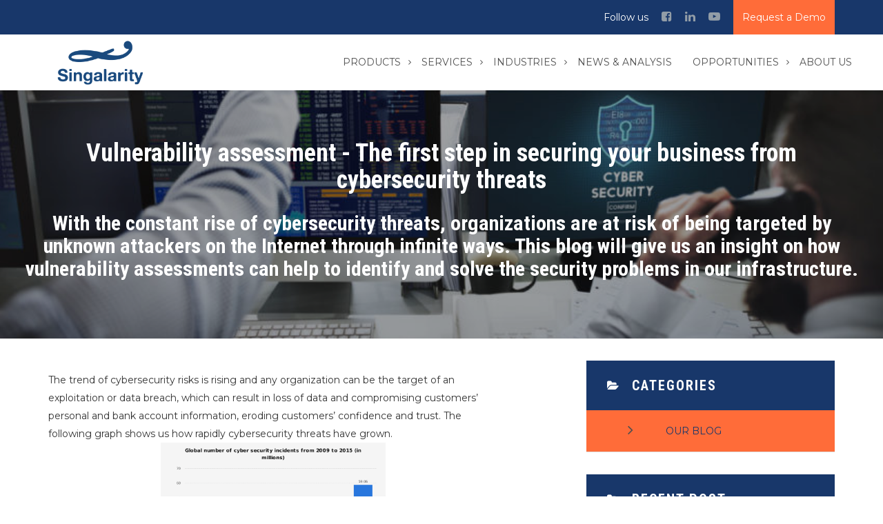

--- FILE ---
content_type: text/html; charset=utf-8
request_url: https://www.singalarity.com/blog/our-blog-1/post/vulnerability-assessment-the-first-step-in-securing-your-business-from-cybersecurity-threats-27
body_size: 13409
content:

    
    
        <!DOCTYPE html>
        <html data-website-id="1" data-oe-company-name="Singalarity Pte Ltd" lang="en-US">
            <head>
                <meta charset="utf-8"/>
                <meta http-equiv="X-UA-Compatible" content="IE=edge,chrome=1"/>
                <meta name="viewport" content="width=device-width, initial-scale=1, user-scalable=no"/>

                <title>Vulnerability assessment - The first step in securing your business from cybersecurity threats | Singalarity</title>
            <link rel="shortcut icon" href="/sg_web_config/static/src/img/favicon.png" type="image/x-icon"/>
            <script type="text/javascript">
                    var odoo = {
                        csrf_token: "51084636473dc9b9799c1a05daacd903e62f0d27o",
                    };
                </script>

                
            <meta name="generator" content="Rnext"/>
		
            
            
            
            

            <meta property="og:title" content="Vulnerability assessment - The first step in securing your business from cybersecurity threats"/>
            <meta property="og:site_name" content="Singalarity Pte Ltd"/>
            

            
            
                
                    <link rel="alternate" hreflang="en" href="https://www.singalarity.com/blog/our-blog-1/post/vulnerability-assessment-the-first-step-in-securing-your-business-from-cybersecurity-threats-27"/>
                
            

            <script type="text/javascript">
                

                odoo.session_info = {
                    is_superuser: false,
                    is_system: false,
                    is_frontend: true,
                    translationURL: '/website/translations',
                    is_website_user: true,
                    user_id: 4
                };
            </script>

            <link type="text/css" rel="stylesheet" href="/web/content/4072-492d7f7/web.assets_common.0.css"/>
            <link rel="stylesheet" href="https://cdn.jsdelivr.net/gh/fancyapps/fancybox@3.5.7/dist/jquery.fancybox.min.css"/>
            <link type="text/css" rel="stylesheet" href="/web/content/4410-1fd78d4/web.assets_frontend.0.css"/>
            <link type="text/css" rel="stylesheet" href="/web/content/4411-1fd78d4/web.assets_frontend.1.css"/>
            <link type="text/css" rel="stylesheet" href="/web/content/4412-1fd78d4/web.assets_frontend.2.css"/>
            
            
            

            <script type="text/javascript" src="/web/content/4076-492d7f7/web.assets_common.js"></script>
            <script src="https://cdn.jsdelivr.net/gh/fancyapps/fancybox@3.5.7/dist/jquery.fancybox.min.js"></script>
            <script type="text/javascript" src="/web/content/4413-1fd78d4/web.assets_frontend.js"></script>
            
            
            
        
            
            <meta property="og:type" content="website"/>
            <meta property="og:url" content="https://www.singalarity.com/blog/our-blog-1/post/vulnerability-assessment-the-first-step-in-securing-your-business-from-cybersecurity-threats-27"/>
            <meta property="og:image" content="https://www.singalarity.com/web/image/715?access_token=a7c8428c-ad34-45be-9fed-6767c188c11d"/>
            <meta property="og:description" content="With the constant rise of cybersecurity threats, organizations are at risk of being targeted by unknown attackers on the Internet through infinite ways. This blog will give us an insight on how vulnerability assessments can help to identify and solve the security problems in our infrastructure."/>
            <meta name="twitter:card" content="summary_large_image"/>
            <meta name="twitter:site" content="@Singalarity Pte Ltd"/>
            <meta name="twitter:title" content="Vulnerability assessment - The first step in securing your business from cybersecurity threats"/>
            <meta name="twitter:description" content="With the constant rise of cybersecurity threats, organizations are at risk of being targeted by unknown attackers on the Internet through infinite ways. This blog will give us an insight on how vulnerability assessments can help to identify and solve the security problems in our infrastructure."/>
            <meta name="twitter:image" content="https://www.singalarity.com/web/image/715?access_token=a7c8428c-ad34-45be-9fed-6767c188c11d"/>
        
            </head>
            <body>
                
            
        
            
        
        
            
                
            
            
                
            
        
        
    
    

            
            
        <div id="wrapwrap" class="">
                <header id="rs-header">
                    
            <div class="mobile-sidebar">
                
        <div class="sidebar-mask">
        </div>
        <div id="sidebar-content">
            <div class="sidebar-header">
                <a href="/" title="Singalarity">
                    <img id="site_logo_image" src="/sg_singalarity/static/src/img/logo-singalarity-1.png" alt="Singalarity Logo" width="75%" height="auto"/>
                </a>
            </div>

            <ul class="list-unstyled components">
                
                    
        
        <li class="">
            <a data-toggle="collapse" aria-expanded="false" href="#mobile-sidebar73">
                <span>Products</span>
                <i class="fa fa-angle-down" aria-hidden="true"></i>
            </a>
            <ul class="collapse list-unstyled" id="mobile-sidebar73">
                
                    
        <li>
            <a href="/products/singalarity-authentication-n-token-management-server">
                <span>SAS - Singalarity Authentication Server &amp; Token Management Server</span>
            </a>
        </li>
        
    
                
                    
        <li>
            <a href="/products/troubleshooting-analytics-engine-tae">
                <span>TAE - Troubleshooting Analytic Engine</span>
            </a>
        </li>
        
    
                
                    
        <li>
            <a href="/products/security-operations-center-soc">
                <span>FSOC - Forensic Security Operations Center</span>
            </a>
        </li>
        
    
                
                    
        <li>
            <a href="/products/st-engineering-data-diode-zeroloss-capability">
                <span>ST Engineering Data Diode - Secured Data Transfer Gateway </span>
            </a>
        </li>
        
    
                
                    
        <li>
            <a href="/products/rnext-business-management-platform">
                <span> Rnext - Business Management Platform</span>
            </a>
        </li>
        
    
                
                    
        <li>
            <a href="/products/rnext-qrpay-intra-gateway">
                <span> Rnext - QRPay Intra-Gateway</span>
            </a>
        </li>
        
    
                
                    
        <li>
            <a href="/products/rnext-fintech-solution-platform">
                <span>Rnext - Fintech Solution Platform</span>
            </a>
        </li>
        
    
                
                    
        <li>
            <a href="/waas-wrapping-as-a-service">
                <span>WaaS x BlueShield - Mobile application protection platform</span>
            </a>
        </li>
        
    
                
            </ul>
        </li>
    
                
                    
        
        <li class="">
            <a data-toggle="collapse" aria-expanded="false" href="#mobile-sidebar65">
                <span>Services</span>
                <i class="fa fa-angle-down" aria-hidden="true"></i>
            </a>
            <ul class="collapse list-unstyled" id="mobile-sidebar65">
                
                    
        <li>
            <a href="/services/fsoc-managed-security-service">
                <span>FSOC - Managed Security Service</span>
            </a>
        </li>
        
    
                
                    
        <li>
            <a href="/services/biometric-authentication-service">
                <span>Biometric Authentication Service</span>
            </a>
        </li>
        
    
                
                    
        <li>
            <a href="/services/security-service">
                <span>Security Service</span>
            </a>
        </li>
        
    
                
                    
        <li>
            <a href="/services/data-analytics">
                <span>Data Analytics</span>
            </a>
        </li>
        
    
                
                    
        <li>
            <a href="/services/contract-rnd">
                <span>Contract R&amp;D</span>
            </a>
        </li>
        
    
                
            </ul>
        </li>
    
                
                    
        
        <li class="">
            <a data-toggle="collapse" aria-expanded="false" href="#mobile-sidebar107">
                <span>Industries</span>
                <i class="fa fa-angle-down" aria-hidden="true"></i>
            </a>
            <ul class="collapse list-unstyled" id="mobile-sidebar107">
                
                    
        <li>
            <a href="/digibank">
                <span>Banking &amp; Financial Services</span>
            </a>
        </li>
        
    
                
            </ul>
        </li>
    
                
                    
        <li>
            <a href="/blog/1">
                <span>News &amp; Analysis</span>
            </a>
        </li>
        
    
                
                    
        
        <li class="">
            <a data-toggle="collapse" aria-expanded="false" href="#mobile-sidebar5">
                <span>Opportunities</span>
                <i class="fa fa-angle-down" aria-hidden="true"></i>
            </a>
            <ul class="collapse list-unstyled" id="mobile-sidebar5">
                
                    
        <li>
            <a href="/jobs">
                <span>Jobs</span>
            </a>
        </li>
        
    
                
                    
        <li>
            <a href="/jobs-1">
                <span>Internship</span>
            </a>
        </li>
        
    
                
                    
        <li>
            <a href="/opportunities/scholarship">
                <span>Scholarship</span>
            </a>
        </li>
        
    
                
            </ul>
        </li>
    
                
                    
        
        <li class="">
            <a data-toggle="collapse" aria-expanded="false" href="#mobile-sidebar112">
                <span>Use Case</span>
                <i class="fa fa-angle-down" aria-hidden="true"></i>
            </a>
            <ul class="collapse list-unstyled" id="mobile-sidebar112">
                
                    
        <li>
            <a href="/advanced-authentication">
                <span>Advanced Authentication</span>
            </a>
        </li>
        
    
                
                    
        <li>
            <a href="/protect-mobile-apps">
                <span>Protect Mobile Apps</span>
            </a>
        </li>
        
    
                
                    
        <li>
            <a href="/protect-api">
                <span>Protect API</span>
            </a>
        </li>
        
    
                
                    
        <li>
            <a href="/protect-self-service-banking">
                <span>Protect Self-service Banking</span>
            </a>
        </li>
        
    
                
            </ul>
        </li>
    
                
                    
        <li>
            <a href="/aboutus">
                <span>About us</span>
            </a>
        </li>
        
    
                
            </ul>
        </div>
        <div id="sidebar-btn">
            <div id="sidebarCollapse" class="navbar-btn">
                <span></span>
                <span></span>
                <span></span>
            </div>
            <div id="sidebarCollapse" style="top: 80px;">
                <a class="icon-svg icon-contact" href="/contactus">
                </a>
            </div>
        
        </div>
    
            </div>
        
    <div class="toolbar-area hidden-xs">
      <div class="container">
        <div class="row">
          <div class="col-lg-7 col-sm-7 col-xs-12">
            <div class="toolbar-contact">
              <ul>
                <li>
                  </li>
                </ul>
            </div>
          </div>
          <div class="col-lg-5 col-sm-5 col-xs-12">
            <div class="toolbar-sl-share">
              <ul>
                <li class="follow-us"> Follow us</li>
                
                  <li>
                    <a target="_blank" href="https://www.facebook.com/Singalarity/">
                      <i class="fa fa-facebook-square"></i>
                    </a>
                  </li>
                
                
                
                  <li>
                    <a target="_blank" href="https://www.linkedin.com/company/singalarity">
                      <i class="fa fa-linkedin"></i>
                    </a>
                  </li>
                
                
                  <li>
                    <a target="_blank" href="https://www.youtube.com/channel/UCLbTq50mUyKiUH6cA14Yqgw">
                      <i class="fa fa-youtube-play"></i>
                    </a>
                  </li>
                
                
                
                <li class="top-quote">
                  <a href="/soc-request" data-original-title="" title="">Request a Demo</a>
                </li>
              </ul>
            </div>
          </div>
        </div>
      </div>
    </div>
    <div class="navbar navbar-default navbar-static-top menu-area header2 menu-sticky">
                        <div class="container">
                            <div class="navbar-header logo-area">
            <button type="button" class="navbar-toggle" data-toggle="collapse" data-target=".navbar-top-collapse">
                <span class="sr-only">Toggle navigation</span>
                <span class="icon-bar"></span>
                <span class="icon-bar"></span>
                <span class="icon-bar"></span>
            </button>
            <a class="main--logo" href="/">
      <img class="sg-logo-2" src="/sg_singalarity/static/src/img/logo-singalarity-2.png" alt="logo"/>
    </a>
    <a class="sticky-logo" href="/">
      <img class="sg-logo-1" src="/sg_singalarity/static/src/img/logo-singalarity-1.png" alt="logo"/>
    </a>
    </div>
    <div class="collapse navbar-collapse navbar-top-collapse stellarnav light desktop" id="main-nav">
                                <ul class="nav navbar-nav navbar-right" id="top_menu">
                                    
        
            
    
    <li class="dropdown ">
        <a class="dropdown-toggle" data-toggle="dropdown" href="#">
            <span>Products</span> <span class="caret"></span>
        </a>
        <ul class="dropdown-menu" role="menu">
            
                
    <li>
        <a href="/products/singalarity-authentication-n-token-management-server">
            <span>SAS - Singalarity Authentication Server &amp; Token Management Server</span>
        </a>
    </li>
    

            
                
    <li>
        <a href="/products/troubleshooting-analytics-engine-tae">
            <span>TAE - Troubleshooting Analytic Engine</span>
        </a>
    </li>
    

            
                
    <li>
        <a href="/products/security-operations-center-soc">
            <span>FSOC - Forensic Security Operations Center</span>
        </a>
    </li>
    

            
                
    <li>
        <a href="/products/st-engineering-data-diode-zeroloss-capability">
            <span>ST Engineering Data Diode - Secured Data Transfer Gateway </span>
        </a>
    </li>
    

            
                
    <li>
        <a href="/products/rnext-business-management-platform">
            <span> Rnext - Business Management Platform</span>
        </a>
    </li>
    

            
                
    <li>
        <a href="/products/rnext-qrpay-intra-gateway">
            <span> Rnext - QRPay Intra-Gateway</span>
        </a>
    </li>
    

            
                
    <li>
        <a href="/products/rnext-fintech-solution-platform">
            <span>Rnext - Fintech Solution Platform</span>
        </a>
    </li>
    

            
                
    
    

            
        </ul>
    </li>

        
            
    
    <li class="dropdown ">
        <a class="dropdown-toggle" data-toggle="dropdown" href="#">
            <span>Services</span> <span class="caret"></span>
        </a>
        <ul class="dropdown-menu" role="menu">
            
                
    <li>
        <a href="/services/fsoc-managed-security-service">
            <span>FSOC - Managed Security Service</span>
        </a>
    </li>
    

            
                
    <li>
        <a href="/services/biometric-authentication-service">
            <span>Biometric Authentication Service</span>
        </a>
    </li>
    

            
                
    <li>
        <a href="/services/security-service">
            <span>Security Service</span>
        </a>
    </li>
    

            
                
    <li>
        <a href="/services/data-analytics">
            <span>Data Analytics</span>
        </a>
    </li>
    

            
                
    <li>
        <a href="/services/contract-rnd">
            <span>Contract R&amp;D</span>
        </a>
    </li>
    

            
        </ul>
    </li>

        
            
    
    <li class="dropdown ">
        <a class="dropdown-toggle" data-toggle="dropdown" href="#">
            <span>Industries</span> <span class="caret"></span>
        </a>
        <ul class="dropdown-menu" role="menu">
            
                
    <li>
        <a href="/digibank">
            <span>Banking &amp; Financial Services</span>
        </a>
    </li>
    

            
        </ul>
    </li>

        
            
    <li>
        <a href="/blog/1">
            <span>News &amp; Analysis</span>
        </a>
    </li>
    

        
            
    
    <li class="dropdown ">
        <a class="dropdown-toggle" data-toggle="dropdown" href="#">
            <span>Opportunities</span> <span class="caret"></span>
        </a>
        <ul class="dropdown-menu" role="menu">
            
                
    <li>
        <a href="/jobs">
            <span>Jobs</span>
        </a>
    </li>
    

            
                
    <li>
        <a href="/jobs-1">
            <span>Internship</span>
        </a>
    </li>
    

            
                
    <li>
        <a href="/opportunities/scholarship">
            <span>Scholarship</span>
        </a>
    </li>
    

            
        </ul>
    </li>

        
            
    
    

        
            
    <li>
        <a href="/aboutus">
            <span>About us</span>
        </a>
    </li>
    

        
    
                                </ul>
                            </div>
                        </div>
                    </div>
                </header>
                <main>
                    
        <div id="wrap" class="js_blog website_blog">
            
        <div id="title" class="blog_header">
            
  <div class="o_blog_cover_container cover container-fluid cover_narrow ">
    <div class="o_blog_cover_component o_blog_cover_image" style="background-image: url(/web/image/715?access_token=a7c8428c-ad34-45be-9fed-6767c188c11d);"></div>
    <div class="o_blog_cover_component o_blog_cover_filter oe_black" style="opacity: 0.4;"></div>
    
                

                <div class="blog_title">
                    <h1 id="blog_post_name" placeholder="Blog Post Title" data-blog-id="27">Vulnerability assessment - The first step in securing your business from cybersecurity threats</h1>
                    <h2 placeholder="Subtitle">With the constant rise of cybersecurity threats, organizations are at risk of being targeted by unknown attackers on the Internet through infinite ways. This blog will give us an insight on how vulnerability assessments can help to identify and solve the security problems in our infrastructure.</h2>
                    <p class="post-meta text-muted text-center" name="blog_post_data"></p>
                    
                </div>
            
  </div>

        </div>

        <div class="container">
                <div class="row" style="margin-bottom:65px;">
                    <div class="col-sm-7" id="main_column">
                        <div id="blog_content" class="blog_content mt32"><ul></ul>


<ul></ul>


<ul></ul>


<ul></ul>


<ol></ol>


<ol></ol>


<section class="s_text_block"><div class="container"><div class="row"><div class="col-md-12 mb0 mt0">The trend of cybersecurity risks is rising and any organization can be the target of an exploitation or data breach, which can result in loss of data and compromising customers’ personal and bank account information, eroding customers’ confidence and trust. The following graph shows us how rapidly cybersecurity threats have grown.<br><img src="/web/image/788/5b936fff.png?access_token=d9ff4c2a-fb2e-4df8-aad8-a78bbdb4333a" class="center-block" style="width: 50%;" data-original-title="" title=""><br>                            <i><font style="font-size: 11px;">Figure 1. Bar Graph of Global number of Security Incidents from 2009 to 2015 </font></i><br>As can be seen from this graph, the number of cybersecurity incidents in the world has increased steadily and experienced a sharp rise from 2014 to 2015. This trend is expected to accelerate in the coming years, with a record high cyber incidents occurring in 2017. <br><br>These exploits could have been prevented if organizations have taken adequate precautions and preparations to face them seriously. It’s never too late to prepare. One crucial element of security diagnostics that will help us identify the areas that need to be reinforced against cyber threats is to conduct a <b>Vulnerability Assessment.</b><b><br></b><b><br></b><img src="/web/image/789?access_token=c1963c14-63a6-4b45-9292-473238175f97" class="center-block" style="width: 50%;" data-original-title="" title=""><b><br></b><div class="col-md-12 mb0 mt0" style=""><p><i><font style="font-size: 11px;">Figure 2. Cybersecurity Incident Highlight in 2017 (source: Ponemon Institute and IBM)</font></i><br></p></div></div><div></div></div></div></section> 
<section class="s_text_block"><div class="container"><div class="row"><div class="col-md-12 mb16 mt16"><h3>Vulnerability Assessment Overview</h3><p>First, we need to define what a “vulnerability” is. As documented by SANS (Escal Institute of Advanced Technologies), “Vulnerabilities are the gateways by which threats are manifested”. In other words, they are weaknesses found in a system which, when exploited, can allow attackers to non-permissible access to the system.</p><p>A Vulnerability Assessment is a systematic approach <g class="gr_ gr_106 gr-alert gr_gramm gr_inline_cards gr_run_anim Grammar multiReplace" id="106" data-gr-id="106">of</g> identifying, quantifying, and ranking vulnerabilities. This will enable organizations to have a comprehensive understanding of the vulnerabilities in their systems and make informed decisions to deploy their limited resources in the most judicious manner to resolve prioritized critical vulnerabilities. Without such comprehensive vulnerability assessment, there is a risk that IT infrastructure is not sufficiently secured and may be exploited.</p><p>So, where do these weaknesses occur? There are two points to consider:</p><ol><li><p> Many systems are shipped with: known and unknown security holes and bugs (from software, or from vendors…) and insecure default configurations (weak passwords, account policies…).</p></li><li><p>Vulnerabilities as a result of misconfigurations by <g class="gr_ gr_89 gr-alert gr_gramm gr_inline_cards gr_run_anim Grammar only-ins doubleReplace replaceWithoutSep" id="89" data-gr-id="89">system</g> administrator (read more about it <g class="gr_ gr_90 gr-alert gr_gramm gr_inline_cards gr_run_anim Punctuation only-del replaceWithoutSep" id="90" data-gr-id="90">at:</g> OWASP A5).</p></li></ol></div></div></div></section> 
<section class="s_text_block"><div class="container"><h3 style="">Why should we perform Vulnerabilities Assessment?</h3><div class="row"><div class="col-md-12 mt0 mb0"><p>The main reason why we should maintain security awareness of vulnerabilities in organizations’ environment is to quickly mitigate potential risks. A Vulnerability Assessment can be done prior to product deployment or after - the earlier, the better, to identify security holes in the system and fix them, before attackers have any opportunity to exploit or damage the system.Additionally, ensuring a high level of cybersecurity is often part of strict requirements in large companies or government agencies, which a Vulnerability Assessment can help to achieve and evaluate, for example, for the following security requirement:</p><p><img src="/web/image/790/89af659f.png?access_token=653a136c-a59b-4f21-a52f-23cac49ec797" class="pull-left" style="width: 100%; transform: translateY(5%) scaleX(0.57) scaleY(1.39);" data-original-title="" title=""><br></p><p class="o_default_snippet_text"><b><br></b></p><p><b><br></b></p><p><b><br></b></p><p><span id="docs-internal-guid-6c6ea608-7fff-df70-ae2e-29da2834965b"></span></p><p dir="ltr" style="line-height:1.38;margin-top:0pt;margin-bottom:20pt;margin-left: -11pt;margin-right: -11pt;"><br><br><span style="font-size:11pt;font-family:Arial;color:#000000;background-color:transparent;font-weight:400;font-style:normal;font-variant:normal;text-decoration:none;vertical-align:baseline;white-space:pre;white-space:pre-wrap;"> </span><span style="font-size:8.5pt;font-family:Arial;color:#000000;background-color:transparent;font-weight:400;font-style:italic;font-variant:normal;text-decoration:none;vertical-align:baseline;white-space:pre;white-space:pre-wrap;">Figure 3. Example of a security requirement of a government system</span></p><p>Through a thorough Vulnerability Assessment, we can evaluate whether the system has been set up to comply with the aforementioned requirements, and of not, take immediate action to apply remediation.</p><p>Last but not least, a Vulnerability Assessment is done to make sure the system is compliant with the new data security and data privacy laws across the world such as the Cybersecurity Law in Vietnam that will take effect on 01/01/2019.</p></div></div></div></section>


<ul></ul>


<ul></ul>


<section class="s_text_block"> <div class="container">
            
            
            <div class="row">
                <div class="col-md-12 mb16 mt16">
                    <h3 style="">Vulnerability Assessment Process</h3><p>Our method of conducting Vulnerability Assessment consists of 4 steps, which can effectively identify vulnerabilities most organizations have:</p><p><b>1. Reconnaissance</b></p><p>We will identify, analyse and map out the assets of the organization, including devices, their placement, network topology, and the importance of the devices to the IT infrastructure and network. This will provide a comprehensive overview of the IT assets in the organization. </p><p><b>2. System Information Gathering</b></p><p>Second, we will gather information about the systems before starting the Vulnerability Scanning. We will be review the ports, processes, services, and policies in the system to check for any misconfiguration that needs to be fixed. We will also require credentials of those devices to ensure the optimal performance of the Vulnerability Scanning.</p><p><b>3. Perform Vulnerability Scanning</b></p><p>In this step, we will use the information acquired from the previous steps to configure our proprietary scanner and then proceed to scan the system. The scan is divided into two types: external and internal.</p><ol><li><p>External Scan will simulate how an attacker from outside your organization see and attempt to exploit the system.</p></li><li><p>Internal Scan, also known as scanning with credentials, will attempt to log on to each host on your network and collect additional detailed information about the host while it performs comprehensive vulnerability checks inside your network. Common checks include security updates, policy check, encryption <g class="gr_ gr_105 gr-alert gr_gramm gr_inline_cards gr_run_anim Punctuation only-ins replaceWithoutSep" id="105" data-gr-id="105">and</g> authentication…</p></li></ol><div><div>Our Vulnerability Scanning follows many security standards and configurations (see below) that are guaranteed to produce desirable results.</div><div>        -  National Institute of Standards and Technology (NIST)</div><div>        -  Common Vulnerabilities and Exposures (CVE)</div><div>        - Open Web Application Security Project (OWASP) Top 10</div><div>        -  Firewall Scan</div><div>        -  Full Port Scan<br><br><div><b>4. Summary Report<br><br></b></div><div>The final and most important step of the Vulnerability Assessment is the actual detection of vulnerabilities. This is done by utilizing a detection tool or vulnerability repository list in the previous step to identify the vulnerabilities on the assets listed earlier. This process generates reports, complete with scores and risk information. The final step of the phase is to use remediation tools to patch, configure, or debug assets to reduce or eliminate the security risks present from the vulnerabilities detected.</div><div>Here is an example of a risk we identified in our report:<br><img src="/web/image/791/952a4523.png?access_token=a35bcdcb-86dc-4146-9547-048aeead18c0" class="pull-left" style="width: 100%; transform: translateX(-4.9%) translateY(22.5%) scaleX(0.46) scaleY(1.43);" data-original-title="" title=""><br><br></div></div></div><div><br><br><br><br><br><br><br><br><br><div><i><font style="font-size: 11px;">Figure 4. Example of a vulnerability assessment report, which </font><font style="font-size: 11px;">identifies the risk and scoring information for better understanding, and recommended solution to remediate the risk.</font></i><i><font style="font-size: 11px;"><br></font></i><i><font style="font-size: 11px;"><br></font></i><div style="">For organizations seeking to reduce their security risk, a Vulnerability Assessment is a good place to start. It provides a thorough, inclusive assessment of hardware and software assets, identifying vulnerabilities, providing an intuitive risk score, and solutions to remediate the vulnerabilities. A regular assessment program helps organizations to manage their risk in the face of an ever-evolving threat environment, identifying and scoring vulnerabilities so that attackers do not catch organizations unprepared.</div><div style="font-style: italic; font-size: 11px;"><br></div></div></div><div><br></div><div><br></div>
                </div>
            </div>
        </div> </section></div>
                        
            
            
            <div>Share:</div>
        <div class="o_blog_post_complete o_sharing_links sg_share_post">
                            <a class="fa fa-twitter-square o_twitter_complete" id="o_twitter_complete"></a>
                            <a class="fa fa-facebook-square o_facebook_complete" id="o_facebook_complete"></a>
                            <a class="fa fa-linkedin-square o_linkedin_complete" id="o_linkedin_complete"></a>
                            <a class="fa fa-google-plus-square o_google_complete" id="o_google_complete"></a>
                        </div>
            <div style="padding-bottom: 20px;">
                
                    <a class="js_next" style="float:left;" href="/blog/our-blog-1/post/information-security-audits-the-second-step-in-securing-your-business-from-cybersecurity-threats-28/#wrap">
                        <p><span class="fa fa-long-arrow-left"></span> Previous</p>
                    </a>
                
                
                    <a class="js_next" style="float:right;" href="/blog/our-blog-1/post/dbs-aims-to-save-10-000-manhours-through-whatapp-and-wechat-banking-service-26/#wrap">
                        <p>Next <span class="fa fa-long-arrow-right"></span></p>
                    </a>
                
            </div>
        
                    </div>
                    <div class="col-lg-4 col-lg-offset-1 col-sm-5" id="sg_blog_right_column">
            <section class="mt32 blog-sidebar">
                <h3 class="sg-blog-title h3-title-columnright">CATEGORIES</h3>
                <div class="sidebar-item category">
                    <div class="item">
                        <ul class="nav nav-stacked">
                            
                                <li class="sg_active">
                                    <a href="/blog/our-blog-1">
                                        <span>Our Blog</span>
                                    </a>
                                </li>
                            
                        </ul>
                    </div>
                </div>
            </section>
        
            <section class="mt32">
                <h3 class="sg-blog-title h3-title-columnright">RECENT POST</h3>
                
                
                    <div class="sg_blog_item">
                        <div class="row" style="margin-right: 0px; margin-left: 0px;">
                            
                            <div class="col-sm-4">
                                <div class="sg_small_image_blg" style="background-image: url(/web/image/5570?access_token=fe470680-0f10-4a35-bc5d-36cca706f1ba); background-position: center;">
                                </div>
                            </div>
                            <div class="col-sm-8">
                                <div class="sg_small_text_blg">
                                    <h4>
                                        <a href="/blog/our-blog-1/post/singalarity-at-cybersecurity-student-contest-vietnam-2025-empowering-the-next-generation-of-digital-defenders-37">Singalarity at Cybersecurity Student Contest Vietnam 2025: Empowering the Next Generation of Digital Defenders</a>
                                        
                                    </h4>
                                    <div class="text-muted" style="font-size: 12px;">
                                        <span class="fa fa-calendar mr8"> <span data-oe-original="2025-11-20 05:41:50">20 November 2025</span></span>
                                    </div>
                                    
                                </div>
                                </div>
                            
                        </div>
                    </div>
                
                    <div class="sg_blog_item">
                        <div class="row" style="margin-right: 0px; margin-left: 0px;">
                            
                            <div class="col-sm-4">
                                <div class="sg_small_image_blg" style="background-image: url(/web/image/1390?access_token=111786d2-99b8-410d-bdbd-fc59594b596d); background-position: center;">
                                </div>
                            </div>
                            <div class="col-sm-8">
                                <div class="sg_small_text_blg">
                                    <h4>
                                        <a href="/blog/our-blog-1/post/highlights-of-the-smart-iot-cyber-security-conference-33">Highlights of the Smart Iot &amp; Cyber Security conference</a>
                                        
                                    </h4>
                                    <div class="text-muted" style="font-size: 12px;">
                                        <span class="fa fa-calendar mr8"> <span data-oe-original="2019-11-14 11:43:19">14 November 2019</span></span>
                                    </div>
                                    
                                </div>
                                </div>
                            
                        </div>
                    </div>
                
                    <div class="sg_blog_item">
                        <div class="row" style="margin-right: 0px; margin-left: 0px;">
                            
                            <div class="col-sm-4">
                                <div class="sg_small_image_blg" style="background-image: url(/web/image/1198?access_token=532c73b8-6746-47d3-bda3-28ddfe5e8f41); background-position: center;">
                                </div>
                            </div>
                            <div class="col-sm-8">
                                <div class="sg_small_text_blg">
                                    <h4>
                                        <a href="/blog/our-blog-1/post/best-practice-improve-security-hygiene-and-compliance-through-regular-host-security-review-and-audit-32">Best Practice: Improve Security Hygiene and Compliance through regular Host Security Review and Audit</a>
                                        
                                    </h4>
                                    <div class="text-muted" style="font-size: 12px;">
                                        <span class="fa fa-calendar mr8"> <span data-oe-original="2019-08-12 10:00:11">12 August 2019</span></span>
                                    </div>
                                    
                                </div>
                                </div>
                            <div class="clearfix"></div>
                        </div>
                    </div>
                
                    
                
                    
                
                    
                
                    
                
                    
                
                    
                
                    
                
                    
                
                    
                
                    
                
                    
                
                    
                
                    
                
                    
                
                    
                
                    
                
                    
                
                    
                
                    
                
                    
                
                    
                
                    
                
                    
                
                    
                
            </section>
        
            <section class="mt32">
                <h3 class="sg-blog-title h3-title-columnright">ARCHIVES</h3>
                <ul class="nav nav-pills nav-stacked">
                    <div class="item">
                        <ul class="nav nav-stacked">
                            
                                <div class="sg_close" id="libox_2025">
                                    <div class="sg_archives_year_title" id="2025">2025</div>
                                    
                                    
                                        
                                            <li class="sg_no_active" style="display: none;">
                                                <a href="/blog/our-blog-1?date_begin=2025-11-01+00%3A00%3A00&amp;date_end=2025-12-01+00%3A00%3A00">November<span class="pull-right badge">1</span></a>
                                            </li>
                                                                                        
                                        
                                    
                                    <div class="sg_location_badge badge" id="badge_2025">1</div>                                    
                                </div>
                            
                                <div class="sg_close" id="libox_2019">
                                    <div class="sg_archives_year_title" id="2019">2019</div>
                                    
                                    
                                        
                                            <li class="sg_no_active" style="display: none;">
                                                <a href="/blog/our-blog-1?date_begin=2019-11-01+00%3A00%3A00&amp;date_end=2019-12-01+00%3A00%3A00">November<span class="pull-right badge">1</span></a>
                                            </li>
                                                                                        
                                        
                                    
                                        
                                            <li class="sg_no_active" style="display: none;">
                                                <a href="/blog/our-blog-1?date_begin=2019-08-01+00%3A00%3A00&amp;date_end=2019-09-01+00%3A00%3A00">August<span class="pull-right badge">1</span></a>
                                            </li>
                                                                                        
                                        
                                    
                                        
                                            <li class="sg_no_active" style="display: none;">
                                                <a href="/blog/our-blog-1?date_begin=2019-01-01+00%3A00%3A00&amp;date_end=2019-02-01+00%3A00%3A00">January<span class="pull-right badge">1</span></a>
                                            </li>
                                                                                        
                                        
                                    
                                    <div class="sg_location_badge badge" id="badge_2019">3</div>                                    
                                </div>
                            
                                <div class="sg_close" id="libox_2018">
                                    <div class="sg_archives_year_title" id="2018">2018</div>
                                    
                                    
                                        
                                            <li class="sg_no_active" style="display: none;">
                                                <a href="/blog/our-blog-1?date_begin=2018-12-01+00%3A00%3A00&amp;date_end=2019-01-01+00%3A00%3A00">December<span class="pull-right badge">2</span></a>
                                            </li>
                                                                                        
                                        
                                    
                                        
                                            <li class="sg_no_active" style="display: none;">
                                                <a href="/blog/our-blog-1?date_begin=2018-11-01+00%3A00%3A00&amp;date_end=2018-12-01+00%3A00%3A00">November<span class="pull-right badge">2</span></a>
                                            </li>
                                                                                        
                                        
                                    
                                        
                                            <li class="sg_no_active" style="display: none;">
                                                <a href="/blog/our-blog-1?date_begin=2018-10-01+00%3A00%3A00&amp;date_end=2018-11-01+00%3A00%3A00">October<span class="pull-right badge">3</span></a>
                                            </li>
                                                                                        
                                        
                                    
                                        
                                            <li class="sg_no_active" style="display: none;">
                                                <a href="/blog/our-blog-1?date_begin=2018-09-01+00%3A00%3A00&amp;date_end=2018-10-01+00%3A00%3A00">September<span class="pull-right badge">3</span></a>
                                            </li>
                                                                                        
                                        
                                    
                                        
                                            <li class="sg_no_active" style="display: none;">
                                                <a href="/blog/our-blog-1?date_begin=2018-08-01+00%3A00%3A00&amp;date_end=2018-09-01+00%3A00%3A00">August<span class="pull-right badge">2</span></a>
                                            </li>
                                                                                        
                                        
                                    
                                        
                                            <li class="sg_no_active" style="display: none;">
                                                <a href="/blog/our-blog-1?date_begin=2018-07-01+00%3A00%3A00&amp;date_end=2018-08-01+00%3A00%3A00">July<span class="pull-right badge">11</span></a>
                                            </li>
                                                                                        
                                        
                                    
                                    <div class="sg_location_badge badge" id="badge_2018">23</div>                                    
                                </div>
                            
                        </ul>
                    </div>
                </ul>
            </section>
        
            <section class="mt32 mb32">            
                <div class="newsletter" style="height: 200px;margin-bottom: 50px;">
                    <div class="text-center">
                        <h3 class="sg_uppercase_title title">newsletter</h3>
                        <div class="subtitle">Sign up for our Newsletter !</div>
                        
                            
        <div class="oe_snippet_body input-group js_follow" style="display:block;" data-id="1" data-object="blog.blog" data-follow="off">
            <input type="email" name="email" class="js_follow_email form-input form-control" placeholder="youremail@domain.com"/>
            <span class="input-group-btn">
                <button href="#" style="z-index:10" data-toggle="tooltip" class="button btn btn-default js_unfollow_btn o_default_snippet_text form-button" title="Unsubscribe!"><i class="fa fa-times" aria-hidden="true"></i></button>
                <button href="#" style="z-index:10" data-toggle="tooltip" class="button btn btn-primary js_follow_btn o_default_snippet_text form-button" title="Subscribe!"><i class="fa fa-arrow-right" aria-hidden="true"></i></button>
            </span>
            
        </div>
    
                        
                    </div>
                </div>
            </section>
        </div>         
                </div>
            </div>   
        
    
        </div>
    
                </main>
                <footer class="rs-footer" id="rs-footer">
                    <div id="footer" class="container hidden-print">
            <div class="footer-top">
                <div class="container">
                    <div class="row">
                        <div class="col-md-12 col-sm-12">
                            <div class="col-md-4 col-sm-12">
                                <h3 class="footer-title">THIS SITE</h3>
                                <ul class="sitemap-widget">
                                    
                                        
    
    <li class="">
        <a class="collapsed" data-toggle="collapse" aria-expanded="false" data-target="#sitemap-sidebar73" href="#sitemap-sidebar73">
            <i class="fa fa-angle-down" aria-hidden="true"></i>
            <span>Products</span>
        </a>
        <ul class="sitemap-widget child collapse" id="sitemap-sidebar73">
            
                
    <li>
        <a href="/products/singalarity-authentication-n-token-management-server">
            <i class="fa fa-angle-right" aria-hidden="true"></i>
            <span>SAS - Singalarity Authentication Server &amp; Token Management Server</span>
        </a>
    </li>
    

            
                
    <li>
        <a href="/products/troubleshooting-analytics-engine-tae">
            <i class="fa fa-angle-right" aria-hidden="true"></i>
            <span>TAE - Troubleshooting Analytic Engine</span>
        </a>
    </li>
    

            
                
    <li>
        <a href="/products/security-operations-center-soc">
            <i class="fa fa-angle-right" aria-hidden="true"></i>
            <span>FSOC - Forensic Security Operations Center</span>
        </a>
    </li>
    

            
                
    <li>
        <a href="/products/st-engineering-data-diode-zeroloss-capability">
            <i class="fa fa-angle-right" aria-hidden="true"></i>
            <span>ST Engineering Data Diode - Secured Data Transfer Gateway </span>
        </a>
    </li>
    

            
                
    <li>
        <a href="/products/rnext-business-management-platform">
            <i class="fa fa-angle-right" aria-hidden="true"></i>
            <span> Rnext - Business Management Platform</span>
        </a>
    </li>
    

            
                
    <li>
        <a href="/products/rnext-qrpay-intra-gateway">
            <i class="fa fa-angle-right" aria-hidden="true"></i>
            <span> Rnext - QRPay Intra-Gateway</span>
        </a>
    </li>
    

            
                
    <li>
        <a href="/products/rnext-fintech-solution-platform">
            <i class="fa fa-angle-right" aria-hidden="true"></i>
            <span>Rnext - Fintech Solution Platform</span>
        </a>
    </li>
    

            
                
    <li>
        <a href="/waas-wrapping-as-a-service">
            <i class="fa fa-angle-right" aria-hidden="true"></i>
            <span>WaaS x BlueShield - Mobile application protection platform</span>
        </a>
    </li>
    

            
        </ul>
    </li>

                                        
    
    <li class="">
        <a class="collapsed" data-toggle="collapse" aria-expanded="false" data-target="#sitemap-sidebar65" href="#sitemap-sidebar65">
            <i class="fa fa-angle-down" aria-hidden="true"></i>
            <span>Services</span>
        </a>
        <ul class="sitemap-widget child collapse" id="sitemap-sidebar65">
            
                
    <li>
        <a href="/services/fsoc-managed-security-service">
            <i class="fa fa-angle-right" aria-hidden="true"></i>
            <span>FSOC - Managed Security Service</span>
        </a>
    </li>
    

            
                
    <li>
        <a href="/services/biometric-authentication-service">
            <i class="fa fa-angle-right" aria-hidden="true"></i>
            <span>Biometric Authentication Service</span>
        </a>
    </li>
    

            
                
    <li>
        <a href="/services/security-service">
            <i class="fa fa-angle-right" aria-hidden="true"></i>
            <span>Security Service</span>
        </a>
    </li>
    

            
                
    <li>
        <a href="/services/data-analytics">
            <i class="fa fa-angle-right" aria-hidden="true"></i>
            <span>Data Analytics</span>
        </a>
    </li>
    

            
                
    <li>
        <a href="/services/contract-rnd">
            <i class="fa fa-angle-right" aria-hidden="true"></i>
            <span>Contract R&amp;D</span>
        </a>
    </li>
    

            
        </ul>
    </li>

                                        
    
    <li class="">
        <a class="collapsed" data-toggle="collapse" aria-expanded="false" data-target="#sitemap-sidebar107" href="#sitemap-sidebar107">
            <i class="fa fa-angle-down" aria-hidden="true"></i>
            <span>Industries</span>
        </a>
        <ul class="sitemap-widget child collapse" id="sitemap-sidebar107">
            
                
    <li>
        <a href="/digibank">
            <i class="fa fa-angle-right" aria-hidden="true"></i>
            <span>Banking &amp; Financial Services</span>
        </a>
    </li>
    

            
        </ul>
    </li>

                                        
    <li>
        <a href="/blog/1">
            <i class="fa fa-angle-right" aria-hidden="true"></i>
            <span>News &amp; Analysis</span>
        </a>
    </li>
    

                                        
    
    <li class="">
        <a class="collapsed" data-toggle="collapse" aria-expanded="false" data-target="#sitemap-sidebar5" href="#sitemap-sidebar5">
            <i class="fa fa-angle-down" aria-hidden="true"></i>
            <span>Opportunities</span>
        </a>
        <ul class="sitemap-widget child collapse" id="sitemap-sidebar5">
            
                
    <li>
        <a href="/jobs">
            <i class="fa fa-angle-right" aria-hidden="true"></i>
            <span>Jobs</span>
        </a>
    </li>
    

            
                
    <li>
        <a href="/jobs-1">
            <i class="fa fa-angle-right" aria-hidden="true"></i>
            <span>Internship</span>
        </a>
    </li>
    

            
                
    <li>
        <a href="/opportunities/scholarship">
            <i class="fa fa-angle-right" aria-hidden="true"></i>
            <span>Scholarship</span>
        </a>
    </li>
    

            
        </ul>
    </li>

                                        
    
    <li class="">
        <a class="collapsed" data-toggle="collapse" aria-expanded="false" data-target="#sitemap-sidebar112" href="#sitemap-sidebar112">
            <i class="fa fa-angle-down" aria-hidden="true"></i>
            <span>Use Case</span>
        </a>
        <ul class="sitemap-widget child collapse" id="sitemap-sidebar112">
            
                
    <li>
        <a href="/advanced-authentication">
            <i class="fa fa-angle-right" aria-hidden="true"></i>
            <span>Advanced Authentication</span>
        </a>
    </li>
    

            
                
    <li>
        <a href="/protect-mobile-apps">
            <i class="fa fa-angle-right" aria-hidden="true"></i>
            <span>Protect Mobile Apps</span>
        </a>
    </li>
    

            
                
    <li>
        <a href="/protect-api">
            <i class="fa fa-angle-right" aria-hidden="true"></i>
            <span>Protect API</span>
        </a>
    </li>
    

            
                
    <li>
        <a href="/protect-self-service-banking">
            <i class="fa fa-angle-right" aria-hidden="true"></i>
            <span>Protect Self-service Banking</span>
        </a>
    </li>
    

            
        </ul>
    </li>

                                        
    <li>
        <a href="/aboutus">
            <i class="fa fa-angle-right" aria-hidden="true"></i>
            <span>About us</span>
        </a>
    </li>
    

                                </ul>
                            </div>
                            <div class="col-md-4 col-sm-12">
                                <h3 class="footer-title">GET IN TOUCH</h3>
                                <ul class="sitemap-widget">
                                    <ul>
                                        
                                            <li style="width: 25%">
                                                <a target="_blank" href="https://www.facebook.com/Singalarity/">
                                                    <i class="fa fa-facebook-square" style="font-size: 25px;"></i>
                                                </a>
                                            </li>
                                        
                                        
                                        
                                            <li style="width: 25%">
                                                <a target="_blank" href="https://www.linkedin.com/company/singalarity">
                                                    <i class="fa fa-linkedin" style="font-size: 25px;"></i>
                                                </a>
                                            </li>
                                        
                                        
                                            <li style="width: 25%">
                                                <a target="_blank" href="https://www.youtube.com/channel/UCLbTq50mUyKiUH6cA14Yqgw">
                                                    <i class="fa fa-youtube-play" style="font-size: 25px;"></i>
                                                </a>
                                            </li>
                                        
                                        
                                        
                                    </ul>
                                </ul>
                            </div>
                            <div class="col-md-4 col-sm-12">
                                <h3 class="footer-title">BOOK A DEMO</h3>
                                <div class="news-form input-group js_subscribe hidden" data-list-id="1" data-subscribe="off">
                                    <input name="email" class="js_subscribe_email form-control" placeholder="Enter Your Email" type="email"/>
                                    <span class="input-group-btn">
                                        <a href="#" class="button btn btn-primary js_subscribe_btn o_default_snippet_text">
                                            <i class="fa fa-arrow-right" aria-hidden="true"></i>
                                        </a>
                                        <a href="#" class="button btn btn-success js_subscribed_btn hidden o_default_snippet_text" disabled="disabled">Thanks</a>
                                    </span>
                                    <div class="alert alert-success hidden o_default_snippet_text">Thanks for your subscription!</div>
                                </div>
                            </div>
                            </div>
                    </div>
                </div>
            </div>
        </div>
    <div class="footer-bottom">
                <div class="container">
                    <div class="row">
                        <div class="col-md-5">
                           <div class="about-widget">
                            <img class="sg-logo-footer" style="     height: 38px;     float: right; " src="/sg_singalarity/static/src/img/logo-singalarity-2.png" alt="Footer Logo"/>
                          </div>
                        </div>
                        <div class="col-md-6">
                            <div class="copyright">
                                <p>&copy; 2015 - <script>document.write(new Date().getFullYear())</script> <a href="/">Singalarity </a>. All Rights Reserved. </p>
                                </div>
                        </div>
                        </div>
                </div>
            </div>
            <div id="scrollUp">
                <div class="btn-transparent">
                    <i class="fa fa-angle-up"></i>
                </div>
            </div>
            <div class="phone-mobile flex-cus flex-column">
                </div>
            <div class="sg-mini-navbar">
                <div class="list-info">
                    <div><a id="callus">
                        <i class="fa fa-phone fa-2x"></i>
                        <div>Call us</div>
                    </a></div>
                    <div><a href="/showcase">
                        <i class="fa fa-info fa-2x"></i>
                        <div>Showcases</div>
                    </a></div>
                    <div><a href="mailto:contact@singalarity.com">
                        <i class="fa fa-envelope fa-2x"></i>
                        <div>Mail us</div>
                    </a></div>
                    </div>
            </div>
        
        </footer>
            </div>
        <script id="tracking_code">
            (function(i,s,o,g,r,a,m){i['GoogleAnalyticsObject']=r;i[r]=i[r]||function(){
            (i[r].q=i[r].q||[]).push(arguments)},i[r].l=1*new Date();a=s.createElement(o),
            m=s.getElementsByTagName(o)[0];a.async=1;a.src=g;m.parentNode.insertBefore(a,m)
            })(window,document,'script','//www.google-analytics.com/analytics.js','ga');

            ga('create', _.str.trim('UA-102274111-5'), 'auto');
            ga('send','pageview');
        </script>
    
        
            </body>
        </html>
    
    



--- FILE ---
content_type: text/css
request_url: https://www.singalarity.com/web/content/4412-1fd78d4/web.assets_frontend.2.css
body_size: 52406
content:
.fa-flask:before{content:"\f0c3"} .fa-cut:before,.fa-scissors:before{content:"\f0c4"} .fa-copy:before,.fa-files-o:before{content:"\f0c5"} .fa-paperclip:before{content:"\f0c6"} .fa-save:before,.fa-floppy-o:before{content:"\f0c7"} .fa-square:before{content:"\f0c8"} .fa-navicon:before,.fa-reorder:before,.fa-bars:before{content:"\f0c9"} .fa-list-ul:before{content:"\f0ca"} .fa-list-ol:before{content:"\f0cb"} .fa-strikethrough:before{content:"\f0cc"} .fa-underline:before{content:"\f0cd"} .fa-table:before{content:"\f0ce"} .fa-magic:before{content:"\f0d0"} .fa-truck:before{content:"\f0d1"} .fa-pinterest:before{content:"\f0d2"} .fa-pinterest-square:before{content:"\f0d3"} .fa-google-plus-square:before{content:"\f0d4"} .fa-google-plus:before{content:"\f0d5"} .fa-money:before{content:"\f0d6"} .fa-caret-down:before{content:"\f0d7"} .fa-caret-up:before{content:"\f0d8"} .fa-caret-left:before{content:"\f0d9"} .fa-caret-right:before{content:"\f0da"} .fa-columns:before{content:"\f0db"} .fa-unsorted:before,.fa-sort:before{content:"\f0dc"} .fa-sort-down:before,.fa-sort-desc:before{content:"\f0dd"} .fa-sort-up:before,.fa-sort-asc:before{content:"\f0de"} .fa-envelope:before{content:"\f0e0"} .fa-linkedin:before{content:"\f0e1"} .fa-rotate-left:before,.fa-undo:before{content:"\f0e2"} .fa-legal:before,.fa-gavel:before{content:"\f0e3"} .fa-dashboard:before,.fa-tachometer:before{content:"\f0e4"} .fa-comment-o:before{content:"\f0e5"} .fa-comments-o:before{content:"\f0e6"} .fa-flash:before,.fa-bolt:before{content:"\f0e7"} .fa-sitemap:before{content:"\f0e8"} .fa-umbrella:before{content:"\f0e9"} .fa-paste:before,.fa-clipboard:before{content:"\f0ea"} .fa-lightbulb-o:before{content:"\f0eb"} .fa-exchange:before{content:"\f0ec"} .fa-cloud-download:before{content:"\f0ed"} .fa-cloud-upload:before{content:"\f0ee"} .fa-user-md:before{content:"\f0f0"} .fa-stethoscope:before{content:"\f0f1"} .fa-suitcase:before{content:"\f0f2"} .fa-bell-o:before{content:"\f0a2"} .fa-coffee:before{content:"\f0f4"} .fa-cutlery:before{content:"\f0f5"} .fa-file-text-o:before{content:"\f0f6"} .fa-building-o:before{content:"\f0f7"} .fa-hospital-o:before{content:"\f0f8"} .fa-ambulance:before{content:"\f0f9"} .fa-medkit:before{content:"\f0fa"} .fa-fighter-jet:before{content:"\f0fb"} .fa-beer:before{content:"\f0fc"} .fa-h-square:before{content:"\f0fd"} .fa-plus-square:before{content:"\f0fe"} .fa-angle-double-left:before{content:"\f100"} .fa-angle-double-right:before{content:"\f101"} .fa-angle-double-up:before{content:"\f102"} .fa-angle-double-down:before{content:"\f103"} .fa-angle-left:before{content:"\f104"} .fa-angle-right:before{content:"\f105"} .fa-angle-up:before{content:"\f106"} .fa-angle-down:before{content:"\f107"} .fa-desktop:before{content:"\f108"} .fa-laptop:before{content:"\f109"} .fa-tablet:before{content:"\f10a"} .fa-mobile-phone:before,.fa-mobile:before{content:"\f10b"} .fa-circle-o:before{content:"\f10c"} .fa-quote-left:before{content:"\f10d"} .fa-quote-right:before{content:"\f10e"} .fa-spinner:before{content:"\f110"} .fa-circle:before{content:"\f111"} .fa-mail-reply:before,.fa-reply:before{content:"\f112"} .fa-github-alt:before{content:"\f113"} .fa-folder-o:before{content:"\f114"} .fa-folder-open-o:before{content:"\f115"} .fa-smile-o:before{content:"\f118"} .fa-frown-o:before{content:"\f119"} .fa-meh-o:before{content:"\f11a"} .fa-gamepad:before{content:"\f11b"} .fa-keyboard-o:before{content:"\f11c"} .fa-flag-o:before{content:"\f11d"} .fa-flag-checkered:before{content:"\f11e"} .fa-terminal:before{content:"\f120"} .fa-code:before{content:"\f121"} .fa-mail-reply-all:before,.fa-reply-all:before{content:"\f122"} .fa-star-half-empty:before,.fa-star-half-full:before,.fa-star-half-o:before{content:"\f123"} .fa-location-arrow:before{content:"\f124"} .fa-crop:before{content:"\f125"} .fa-code-fork:before{content:"\f126"} .fa-unlink:before,.fa-chain-broken:before{content:"\f127"} .fa-question:before{content:"\f128"} .fa-info:before{content:"\f129"} .fa-exclamation:before{content:"\f12a"} .fa-superscript:before{content:"\f12b"} .fa-subscript:before{content:"\f12c"} .fa-eraser:before{content:"\f12d"} .fa-puzzle-piece:before{content:"\f12e"} .fa-microphone:before{content:"\f130"} .fa-microphone-slash:before{content:"\f131"} .fa-shield:before{content:"\f132"} .fa-calendar-o:before{content:"\f133"} .fa-fire-extinguisher:before{content:"\f134"} .fa-rocket:before{content:"\f135"} .fa-maxcdn:before{content:"\f136"} .fa-chevron-circle-left:before{content:"\f137"} .fa-chevron-circle-right:before{content:"\f138"} .fa-chevron-circle-up:before{content:"\f139"} .fa-chevron-circle-down:before{content:"\f13a"} .fa-html5:before{content:"\f13b"} .fa-css3:before{content:"\f13c"} .fa-anchor:before{content:"\f13d"} .fa-unlock-alt:before{content:"\f13e"} .fa-bullseye:before{content:"\f140"} .fa-ellipsis-h:before{content:"\f141"} .fa-ellipsis-v:before{content:"\f142"} .fa-rss-square:before{content:"\f143"} .fa-play-circle:before{content:"\f144"} .fa-ticket:before{content:"\f145"} .fa-minus-square:before{content:"\f146"} .fa-minus-square-o:before{content:"\f147"} .fa-level-up:before{content:"\f148"} .fa-level-down:before{content:"\f149"} .fa-check-square:before{content:"\f14a"} .fa-pencil-square:before{content:"\f14b"} .fa-external-link-square:before{content:"\f14c"} .fa-share-square:before{content:"\f14d"} .fa-compass:before{content:"\f14e"} .fa-toggle-down:before,.fa-caret-square-o-down:before{content:"\f150"} .fa-toggle-up:before,.fa-caret-square-o-up:before{content:"\f151"} .fa-toggle-right:before,.fa-caret-square-o-right:before{content:"\f152"} .fa-euro:before,.fa-eur:before{content:"\f153"} .fa-gbp:before{content:"\f154"} .fa-dollar:before,.fa-usd:before{content:"\f155"} .fa-rupee:before,.fa-inr:before{content:"\f156"} .fa-cny:before,.fa-rmb:before,.fa-yen:before,.fa-jpy:before{content:"\f157"} .fa-ruble:before,.fa-rouble:before,.fa-rub:before{content:"\f158"} .fa-won:before,.fa-krw:before{content:"\f159"} .fa-bitcoin:before,.fa-btc:before{content:"\f15a"} .fa-file:before{content:"\f15b"} .fa-file-text:before{content:"\f15c"} .fa-sort-alpha-asc:before{content:"\f15d"} .fa-sort-alpha-desc:before{content:"\f15e"} .fa-sort-amount-asc:before{content:"\f160"} .fa-sort-amount-desc:before{content:"\f161"} .fa-sort-numeric-asc:before{content:"\f162"} .fa-sort-numeric-desc:before{content:"\f163"} .fa-thumbs-up:before{content:"\f164"} .fa-thumbs-down:before{content:"\f165"} .fa-youtube-square:before{content:"\f166"} .fa-youtube:before{content:"\f167"} .fa-xing:before{content:"\f168"} .fa-xing-square:before{content:"\f169"} .fa-youtube-play:before{content:"\f16a"} .fa-dropbox:before{content:"\f16b"} .fa-stack-overflow:before{content:"\f16c"} .fa-instagram:before{content:"\f16d"} .fa-flickr:before{content:"\f16e"} .fa-adn:before{content:"\f170"} .fa-bitbucket:before{content:"\f171"} .fa-bitbucket-square:before{content:"\f172"} .fa-tumblr:before{content:"\f173"} .fa-tumblr-square:before{content:"\f174"} .fa-long-arrow-down:before{content:"\f175"} .fa-long-arrow-up:before{content:"\f176"} .fa-long-arrow-left:before{content:"\f177"} .fa-long-arrow-right:before{content:"\f178"} .fa-apple:before{content:"\f179"} .fa-windows:before{content:"\f17a"} .fa-android:before{content:"\f17b"} .fa-linux:before{content:"\f17c"} .fa-dribbble:before{content:"\f17d"} .fa-skype:before{content:"\f17e"} .fa-foursquare:before{content:"\f180"} .fa-trello:before{content:"\f181"} .fa-female:before{content:"\f182"} .fa-male:before{content:"\f183"} .fa-gittip:before,.fa-gratipay:before{content:"\f184"} .fa-sun-o:before{content:"\f185"} .fa-moon-o:before{content:"\f186"} .fa-archive:before{content:"\f187"} .fa-bug:before{content:"\f188"} .fa-vk:before{content:"\f189"} .fa-weibo:before{content:"\f18a"} .fa-renren:before{content:"\f18b"} .fa-pagelines:before{content:"\f18c"} .fa-stack-exchange:before{content:"\f18d"} .fa-arrow-circle-o-right:before{content:"\f18e"} .fa-arrow-circle-o-left:before{content:"\f190"} .fa-toggle-left:before,.fa-caret-square-o-left:before{content:"\f191"} .fa-dot-circle-o:before{content:"\f192"} .fa-wheelchair:before{content:"\f193"} .fa-vimeo-square:before{content:"\f194"} .fa-turkish-lira:before,.fa-try:before{content:"\f195"} .fa-plus-square-o:before{content:"\f196"} .fa-space-shuttle:before{content:"\f197"} .fa-slack:before{content:"\f198"} .fa-envelope-square:before{content:"\f199"} .fa-wordpress:before{content:"\f19a"} .fa-openid:before{content:"\f19b"} .fa-institution:before,.fa-bank:before,.fa-university:before{content:"\f19c"} .fa-mortar-board:before,.fa-graduation-cap:before{content:"\f19d"} .fa-yahoo:before{content:"\f19e"} .fa-google:before{content:"\f1a0"} .fa-reddit:before{content:"\f1a1"} .fa-reddit-square:before{content:"\f1a2"} .fa-stumbleupon-circle:before{content:"\f1a3"} .fa-stumbleupon:before{content:"\f1a4"} .fa-delicious:before{content:"\f1a5"} .fa-digg:before{content:"\f1a6"} .fa-pied-piper-pp:before{content:"\f1a7"} .fa-pied-piper-alt:before{content:"\f1a8"} .fa-drupal:before{content:"\f1a9"} .fa-joomla:before{content:"\f1aa"} .fa-language:before{content:"\f1ab"} .fa-fax:before{content:"\f1ac"} .fa-building:before{content:"\f1ad"} .fa-child:before{content:"\f1ae"} .fa-paw:before{content:"\f1b0"} .fa-spoon:before{content:"\f1b1"} .fa-cube:before{content:"\f1b2"} .fa-cubes:before{content:"\f1b3"} .fa-behance:before{content:"\f1b4"} .fa-behance-square:before{content:"\f1b5"} .fa-steam:before{content:"\f1b6"} .fa-steam-square:before{content:"\f1b7"} .fa-recycle:before{content:"\f1b8"} .fa-automobile:before,.fa-car:before{content:"\f1b9"} .fa-cab:before,.fa-taxi:before{content:"\f1ba"} .fa-tree:before{content:"\f1bb"} .fa-spotify:before{content:"\f1bc"} .fa-deviantart:before{content:"\f1bd"} .fa-soundcloud:before{content:"\f1be"} .fa-database:before{content:"\f1c0"} .fa-file-pdf-o:before{content:"\f1c1"} .fa-file-word-o:before{content:"\f1c2"} .fa-file-excel-o:before{content:"\f1c3"} .fa-file-powerpoint-o:before{content:"\f1c4"} .fa-file-photo-o:before,.fa-file-picture-o:before,.fa-file-image-o:before{content:"\f1c5"} .fa-file-zip-o:before,.fa-file-archive-o:before{content:"\f1c6"} .fa-file-sound-o:before,.fa-file-audio-o:before{content:"\f1c7"} .fa-file-movie-o:before,.fa-file-video-o:before{content:"\f1c8"} .fa-file-code-o:before{content:"\f1c9"} .fa-vine:before{content:"\f1ca"} .fa-codepen:before{content:"\f1cb"} .fa-jsfiddle:before{content:"\f1cc"} .fa-life-bouy:before,.fa-life-buoy:before,.fa-life-saver:before,.fa-support:before,.fa-life-ring:before{content:"\f1cd"} .fa-circle-o-notch:before{content:"\f1ce"} .fa-ra:before,.fa-resistance:before,.fa-rebel:before{content:"\f1d0"} .fa-ge:before,.fa-empire:before{content:"\f1d1"} .fa-git-square:before{content:"\f1d2"} .fa-git:before{content:"\f1d3"} .fa-y-combinator-square:before,.fa-yc-square:before,.fa-hacker-news:before{content:"\f1d4"} .fa-tencent-weibo:before{content:"\f1d5"} .fa-qq:before{content:"\f1d6"} .fa-wechat:before,.fa-weixin:before{content:"\f1d7"} .fa-send:before,.fa-paper-plane:before{content:"\f1d8"} .fa-send-o:before,.fa-paper-plane-o:before{content:"\f1d9"} .fa-history:before{content:"\f1da"} .fa-circle-thin:before{content:"\f1db"} .fa-header:before{content:"\f1dc"} .fa-paragraph:before{content:"\f1dd"} .fa-sliders:before{content:"\f1de"} .fa-share-alt:before{content:"\f1e0"} .fa-share-alt-square:before{content:"\f1e1"} .fa-bomb:before{content:"\f1e2"} .fa-soccer-ball-o:before,.fa-futbol-o:before{content:"\f1e3"} .fa-tty:before{content:"\f1e4"} .fa-binoculars:before{content:"\f1e5"} .fa-plug:before{content:"\f1e6"} .fa-slideshare:before{content:"\f1e7"} .fa-twitch:before{content:"\f1e8"} .fa-yelp:before{content:"\f1e9"} .fa-newspaper-o:before{content:"\f1ea"} .fa-wifi:before{content:"\f1eb"} .fa-calculator:before{content:"\f1ec"} .fa-paypal:before{content:"\f1ed"} .fa-google-wallet:before{content:"\f1ee"} .fa-cc-visa:before{content:"\f1f0"} .fa-cc-mastercard:before{content:"\f1f1"} .fa-cc-discover:before{content:"\f1f2"} .fa-cc-amex:before{content:"\f1f3"} .fa-cc-paypal:before{content:"\f1f4"} .fa-cc-stripe:before{content:"\f1f5"} .fa-bell-slash:before{content:"\f1f6"} .fa-bell-slash-o:before{content:"\f1f7"} .fa-trash:before{content:"\f1f8"} .fa-copyright:before{content:"\f1f9"} .fa-at:before{content:"\f1fa"} .fa-eyedropper:before{content:"\f1fb"} .fa-paint-brush:before{content:"\f1fc"} .fa-birthday-cake:before{content:"\f1fd"} .fa-area-chart:before{content:"\f1fe"} .fa-pie-chart:before{content:"\f200"} .fa-line-chart:before{content:"\f201"} .fa-lastfm:before{content:"\f202"} .fa-lastfm-square:before{content:"\f203"} .fa-toggle-off:before{content:"\f204"} .fa-toggle-on:before{content:"\f205"} .fa-bicycle:before{content:"\f206"} .fa-bus:before{content:"\f207"} .fa-ioxhost:before{content:"\f208"} .fa-angellist:before{content:"\f209"} .fa-cc:before{content:"\f20a"} .fa-shekel:before,.fa-sheqel:before,.fa-ils:before{content:"\f20b"} .fa-meanpath:before{content:"\f20c"} .fa-buysellads:before{content:"\f20d"} .fa-connectdevelop:before{content:"\f20e"} .fa-dashcube:before{content:"\f210"} .fa-forumbee:before{content:"\f211"} .fa-leanpub:before{content:"\f212"} .fa-sellsy:before{content:"\f213"} .fa-shirtsinbulk:before{content:"\f214"} .fa-simplybuilt:before{content:"\f215"} .fa-skyatlas:before{content:"\f216"} .fa-cart-plus:before{content:"\f217"} .fa-cart-arrow-down:before{content:"\f218"} .fa-diamond:before{content:"\f219"} .fa-ship:before{content:"\f21a"} .fa-user-secret:before{content:"\f21b"} .fa-motorcycle:before{content:"\f21c"} .fa-street-view:before{content:"\f21d"} .fa-heartbeat:before{content:"\f21e"} .fa-venus:before{content:"\f221"} .fa-mars:before{content:"\f222"} .fa-mercury:before{content:"\f223"} .fa-intersex:before,.fa-transgender:before{content:"\f224"} .fa-transgender-alt:before{content:"\f225"} .fa-venus-double:before{content:"\f226"} .fa-mars-double:before{content:"\f227"} .fa-venus-mars:before{content:"\f228"} .fa-mars-stroke:before{content:"\f229"} .fa-mars-stroke-v:before{content:"\f22a"} .fa-mars-stroke-h:before{content:"\f22b"} .fa-neuter:before{content:"\f22c"} .fa-genderless:before{content:"\f22d"} .fa-facebook-official:before{content:"\f230"} .fa-pinterest-p:before{content:"\f231"} .fa-whatsapp:before{content:"\f232"} .fa-server:before{content:"\f233"} .fa-user-plus:before{content:"\f234"} .fa-user-times:before{content:"\f235"} .fa-hotel:before,.fa-bed:before{content:"\f236"} .fa-viacoin:before{content:"\f237"} .fa-train:before{content:"\f238"} .fa-subway:before{content:"\f239"} .fa-medium:before{content:"\f23a"} .fa-yc:before,.fa-y-combinator:before{content:"\f23b"} .fa-optin-monster:before{content:"\f23c"} .fa-opencart:before{content:"\f23d"} .fa-expeditedssl:before{content:"\f23e"} .fa-battery-4:before,.fa-battery:before,.fa-battery-full:before{content:"\f240"} .fa-battery-3:before,.fa-battery-three-quarters:before{content:"\f241"} .fa-battery-2:before,.fa-battery-half:before{content:"\f242"} .fa-battery-1:before,.fa-battery-quarter:before{content:"\f243"} .fa-battery-0:before,.fa-battery-empty:before{content:"\f244"} .fa-mouse-pointer:before{content:"\f245"} .fa-i-cursor:before{content:"\f246"} .fa-object-group:before{content:"\f247"} .fa-object-ungroup:before{content:"\f248"} .fa-sticky-note:before{content:"\f249"} .fa-sticky-note-o:before{content:"\f24a"} .fa-cc-jcb:before{content:"\f24b"} .fa-cc-diners-club:before{content:"\f24c"} .fa-clone:before{content:"\f24d"} .fa-balance-scale:before{content:"\f24e"} .fa-hourglass-o:before{content:"\f250"} .fa-hourglass-1:before,.fa-hourglass-start:before{content:"\f251"} .fa-hourglass-2:before,.fa-hourglass-half:before{content:"\f252"} .fa-hourglass-3:before,.fa-hourglass-end:before{content:"\f253"} .fa-hourglass:before{content:"\f254"} .fa-hand-grab-o:before,.fa-hand-rock-o:before{content:"\f255"} .fa-hand-stop-o:before,.fa-hand-paper-o:before{content:"\f256"} .fa-hand-scissors-o:before{content:"\f257"} .fa-hand-lizard-o:before{content:"\f258"} .fa-hand-spock-o:before{content:"\f259"} .fa-hand-pointer-o:before{content:"\f25a"} .fa-hand-peace-o:before{content:"\f25b"} .fa-trademark:before{content:"\f25c"} .fa-registered:before{content:"\f25d"} .fa-creative-commons:before{content:"\f25e"} .fa-gg:before{content:"\f260"} .fa-gg-circle:before{content:"\f261"} .fa-tripadvisor:before{content:"\f262"} .fa-odnoklassniki:before{content:"\f263"} .fa-odnoklassniki-square:before{content:"\f264"} .fa-get-pocket:before{content:"\f265"} .fa-wikipedia-w:before{content:"\f266"} .fa-safari:before{content:"\f267"} .fa-chrome:before{content:"\f268"} .fa-firefox:before{content:"\f269"} .fa-opera:before{content:"\f26a"} .fa-internet-explorer:before{content:"\f26b"} .fa-tv:before,.fa-television:before{content:"\f26c"} .fa-contao:before{content:"\f26d"} .fa-500px:before{content:"\f26e"} .fa-amazon:before{content:"\f270"} .fa-calendar-plus-o:before{content:"\f271"} .fa-calendar-minus-o:before{content:"\f272"} .fa-calendar-times-o:before{content:"\f273"} .fa-calendar-check-o:before{content:"\f274"} .fa-industry:before{content:"\f275"} .fa-map-pin:before{content:"\f276"} .fa-map-signs:before{content:"\f277"} .fa-map-o:before{content:"\f278"} .fa-map:before{content:"\f279"} .fa-commenting:before{content:"\f27a"} .fa-commenting-o:before{content:"\f27b"} .fa-houzz:before{content:"\f27c"} .fa-vimeo:before{content:"\f27d"} .fa-black-tie:before{content:"\f27e"} .fa-fonticons:before{content:"\f280"} .fa-reddit-alien:before{content:"\f281"} .fa-edge:before{content:"\f282"} .fa-credit-card-alt:before{content:"\f283"} .fa-codiepie:before{content:"\f284"} .fa-modx:before{content:"\f285"} .fa-fort-awesome:before{content:"\f286"} .fa-usb:before{content:"\f287"} .fa-product-hunt:before{content:"\f288"} .fa-mixcloud:before{content:"\f289"} .fa-scribd:before{content:"\f28a"} .fa-pause-circle:before{content:"\f28b"} .fa-pause-circle-o:before{content:"\f28c"} .fa-stop-circle:before{content:"\f28d"} .fa-stop-circle-o:before{content:"\f28e"} .fa-shopping-bag:before{content:"\f290"} .fa-shopping-basket:before{content:"\f291"} .fa-hashtag:before{content:"\f292"} .fa-bluetooth:before{content:"\f293"} .fa-bluetooth-b:before{content:"\f294"} .fa-percent:before{content:"\f295"} .fa-gitlab:before{content:"\f296"} .fa-wpbeginner:before{content:"\f297"} .fa-wpforms:before{content:"\f298"} .fa-envira:before{content:"\f299"} .fa-universal-access:before{content:"\f29a"} .fa-wheelchair-alt:before{content:"\f29b"} .fa-question-circle-o:before{content:"\f29c"} .fa-blind:before{content:"\f29d"} .fa-audio-description:before{content:"\f29e"} .fa-volume-control-phone:before{content:"\f2a0"} .fa-braille:before{content:"\f2a1"} .fa-assistive-listening-systems:before{content:"\f2a2"} .fa-asl-interpreting:before,.fa-american-sign-language-interpreting:before{content:"\f2a3"} .fa-deafness:before,.fa-hard-of-hearing:before,.fa-deaf:before{content:"\f2a4"} .fa-glide:before{content:"\f2a5"} .fa-glide-g:before{content:"\f2a6"} .fa-signing:before,.fa-sign-language:before{content:"\f2a7"} .fa-low-vision:before{content:"\f2a8"} .fa-viadeo:before{content:"\f2a9"} .fa-viadeo-square:before{content:"\f2aa"} .fa-snapchat:before{content:"\f2ab"} .fa-snapchat-ghost:before{content:"\f2ac"} .fa-snapchat-square:before{content:"\f2ad"} .fa-pied-piper:before{content:"\f2ae"} .fa-first-order:before{content:"\f2b0"} .fa-yoast:before{content:"\f2b1"} .fa-themeisle:before{content:"\f2b2"} .fa-google-plus-circle:before,.fa-google-plus-official:before{content:"\f2b3"} .fa-fa:before,.fa-font-awesome:before{content:"\f2b4"} .fa-handshake-o:before{content:"\f2b5"} .fa-envelope-open:before{content:"\f2b6"} .fa-envelope-open-o:before{content:"\f2b7"} .fa-linode:before{content:"\f2b8"} .fa-address-book:before{content:"\f2b9"} .fa-address-book-o:before{content:"\f2ba"} .fa-vcard:before,.fa-address-card:before{content:"\f2bb"} .fa-vcard-o:before,.fa-address-card-o:before{content:"\f2bc"} .fa-user-circle:before{content:"\f2bd"} .fa-user-circle-o:before{content:"\f2be"} .fa-user-o:before{content:"\f2c0"} .fa-id-badge:before{content:"\f2c1"} .fa-drivers-license:before,.fa-id-card:before{content:"\f2c2"} .fa-drivers-license-o:before,.fa-id-card-o:before{content:"\f2c3"} .fa-quora:before{content:"\f2c4"} .fa-free-code-camp:before{content:"\f2c5"} .fa-telegram:before{content:"\f2c6"} .fa-thermometer-4:before,.fa-thermometer:before,.fa-thermometer-full:before{content:"\f2c7"} .fa-thermometer-3:before,.fa-thermometer-three-quarters:before{content:"\f2c8"} .fa-thermometer-2:before,.fa-thermometer-half:before{content:"\f2c9"} .fa-thermometer-1:before,.fa-thermometer-quarter:before{content:"\f2ca"} .fa-thermometer-0:before,.fa-thermometer-empty:before{content:"\f2cb"} .fa-shower:before{content:"\f2cc"} .fa-bathtub:before,.fa-s15:before,.fa-bath:before{content:"\f2cd"} .fa-podcast:before{content:"\f2ce"} .fa-window-maximize:before{content:"\f2d0"} .fa-window-minimize:before{content:"\f2d1"} .fa-window-restore:before{content:"\f2d2"} .fa-times-rectangle:before,.fa-window-close:before{content:"\f2d3"} .fa-times-rectangle-o:before,.fa-window-close-o:before{content:"\f2d4"} .fa-bandcamp:before{content:"\f2d5"} .fa-grav:before{content:"\f2d6"} .fa-etsy:before{content:"\f2d7"} .fa-imdb:before{content:"\f2d8"} .fa-ravelry:before{content:"\f2d9"} .fa-eercast:before{content:"\f2da"} .fa-microchip:before{content:"\f2db"} .fa-snowflake-o:before{content:"\f2dc"} .fa-superpowers:before{content:"\f2dd"} .fa-wpexplorer:before{content:"\f2de"} .fa-meetup:before{content:"\f2e0"} .sr-only{position:absolute;width:1px;height:1px;padding:0;margin:-1px;overflow:hidden;clip:rect(0, 0, 0, 0);border:0} .sr-only-focusable:active,.sr-only-focusable:focus{position:static;width:auto;height:auto;margin:0;overflow:visible;clip:auto} 

/* /sg_singalarity/static/src/css/animate.css defined in bundle 'web.assets_frontend' */
 .animated{-webkit-animation-duration: 1s; animation-duration: 1s; -webkit-animation-fill-mode: both; animation-fill-mode: both;} .animated.infinite{-webkit-animation-iteration-count: infinite; animation-iteration-count: infinite;} .animated.hinge{-webkit-animation-duration: 2s; animation-duration: 2s;} .animated.bounceIn, .animated.bounceOut{-webkit-animation-duration: .75s; animation-duration: .75s;} .animated.flipOutX, .animated.flipOutY{-webkit-animation-duration: .75s; animation-duration: .75s;} @-webkit-keyframes bounce{from, 20%, 53%, 80%, to{-webkit-animation-timing-function: cubic-bezier(0.215, 0.610, 0.355, 1.000); animation-timing-function: cubic-bezier(0.215, 0.610, 0.355, 1.000); -webkit-transform: translate3d(0,0,0); transform: translate3d(0,0,0);}40%, 43%{-webkit-animation-timing-function: cubic-bezier(0.755, 0.050, 0.855, 0.060); animation-timing-function: cubic-bezier(0.755, 0.050, 0.855, 0.060); -webkit-transform: translate3d(0, -30px, 0); transform: translate3d(0, -30px, 0);}70%{-webkit-animation-timing-function: cubic-bezier(0.755, 0.050, 0.855, 0.060); animation-timing-function: cubic-bezier(0.755, 0.050, 0.855, 0.060); -webkit-transform: translate3d(0, -15px, 0); transform: translate3d(0, -15px, 0);}90%{-webkit-transform: translate3d(0,-4px,0); transform: translate3d(0,-4px,0);}} @keyframes bounce{from, 20%, 53%, 80%, to{-webkit-animation-timing-function: cubic-bezier(0.215, 0.610, 0.355, 1.000); animation-timing-function: cubic-bezier(0.215, 0.610, 0.355, 1.000); -webkit-transform: translate3d(0,0,0); transform: translate3d(0,0,0);}40%, 43%{-webkit-animation-timing-function: cubic-bezier(0.755, 0.050, 0.855, 0.060); animation-timing-function: cubic-bezier(0.755, 0.050, 0.855, 0.060); -webkit-transform: translate3d(0, -30px, 0); transform: translate3d(0, -30px, 0);}70%{-webkit-animation-timing-function: cubic-bezier(0.755, 0.050, 0.855, 0.060); animation-timing-function: cubic-bezier(0.755, 0.050, 0.855, 0.060); -webkit-transform: translate3d(0, -15px, 0); transform: translate3d(0, -15px, 0);}90%{-webkit-transform: translate3d(0,-4px,0); transform: translate3d(0,-4px,0);}} .bounce{-webkit-animation-name: bounce; animation-name: bounce; -webkit-transform-origin: center bottom; transform-origin: center bottom;} @-webkit-keyframes flash{from, 50%, to{opacity: 1;}25%, 75%{opacity: 0;}} @keyframes flash{from, 50%, to{opacity: 1;}25%, 75%{opacity: 0;}} .flash{-webkit-animation-name: flash; animation-name: flash;} @-webkit-keyframes pulse{from{-webkit-transform: scale3d(1, 1, 1); transform: scale3d(1, 1, 1);}50%{-webkit-transform: scale3d(1.05, 1.05, 1.05); transform: scale3d(1.05, 1.05, 1.05);}to{-webkit-transform: scale3d(1, 1, 1); transform: scale3d(1, 1, 1);}} @keyframes pulse{from{-webkit-transform: scale3d(1, 1, 1); transform: scale3d(1, 1, 1);}50%{-webkit-transform: scale3d(1.05, 1.05, 1.05); transform: scale3d(1.05, 1.05, 1.05);}to{-webkit-transform: scale3d(1, 1, 1); transform: scale3d(1, 1, 1);}} .pulse{-webkit-animation-name: pulse; animation-name: pulse;} @-webkit-keyframes rubberBand{from{-webkit-transform: scale3d(1, 1, 1); transform: scale3d(1, 1, 1);}30%{-webkit-transform: scale3d(1.25, 0.75, 1); transform: scale3d(1.25, 0.75, 1);}40%{-webkit-transform: scale3d(0.75, 1.25, 1); transform: scale3d(0.75, 1.25, 1);}50%{-webkit-transform: scale3d(1.15, 0.85, 1); transform: scale3d(1.15, 0.85, 1);}65%{-webkit-transform: scale3d(.95, 1.05, 1); transform: scale3d(.95, 1.05, 1);}75%{-webkit-transform: scale3d(1.05, .95, 1); transform: scale3d(1.05, .95, 1);}to{-webkit-transform: scale3d(1, 1, 1); transform: scale3d(1, 1, 1);}} @keyframes rubberBand{from{-webkit-transform: scale3d(1, 1, 1); transform: scale3d(1, 1, 1);}30%{-webkit-transform: scale3d(1.25, 0.75, 1); transform: scale3d(1.25, 0.75, 1);}40%{-webkit-transform: scale3d(0.75, 1.25, 1); transform: scale3d(0.75, 1.25, 1);}50%{-webkit-transform: scale3d(1.15, 0.85, 1); transform: scale3d(1.15, 0.85, 1);}65%{-webkit-transform: scale3d(.95, 1.05, 1); transform: scale3d(.95, 1.05, 1);}75%{-webkit-transform: scale3d(1.05, .95, 1); transform: scale3d(1.05, .95, 1);}to{-webkit-transform: scale3d(1, 1, 1); transform: scale3d(1, 1, 1);}} .rubberBand{-webkit-animation-name: rubberBand; animation-name: rubberBand;} @-webkit-keyframes shake{from, to{-webkit-transform: translate3d(0, 0, 0); transform: translate3d(0, 0, 0);}10%, 30%, 50%, 70%, 90%{-webkit-transform: translate3d(-10px, 0, 0); transform: translate3d(-10px, 0, 0);}20%, 40%, 60%, 80%{-webkit-transform: translate3d(10px, 0, 0); transform: translate3d(10px, 0, 0);}} @keyframes shake{from, to{-webkit-transform: translate3d(0, 0, 0); transform: translate3d(0, 0, 0);}10%, 30%, 50%, 70%, 90%{-webkit-transform: translate3d(-10px, 0, 0); transform: translate3d(-10px, 0, 0);}20%, 40%, 60%, 80%{-webkit-transform: translate3d(10px, 0, 0); transform: translate3d(10px, 0, 0);}} .shake{-webkit-animation-name: shake; animation-name: shake;} @-webkit-keyframes swing{20%{-webkit-transform: rotate3d(0, 0, 1, 15deg); transform: rotate3d(0, 0, 1, 15deg);}40%{-webkit-transform: rotate3d(0, 0, 1, -10deg); transform: rotate3d(0, 0, 1, -10deg);}60%{-webkit-transform: rotate3d(0, 0, 1, 5deg); transform: rotate3d(0, 0, 1, 5deg);}80%{-webkit-transform: rotate3d(0, 0, 1, -5deg); transform: rotate3d(0, 0, 1, -5deg);}to{-webkit-transform: rotate3d(0, 0, 1, 0deg); transform: rotate3d(0, 0, 1, 0deg);}} @keyframes swing{20%{-webkit-transform: rotate3d(0, 0, 1, 15deg); transform: rotate3d(0, 0, 1, 15deg);}40%{-webkit-transform: rotate3d(0, 0, 1, -10deg); transform: rotate3d(0, 0, 1, -10deg);}60%{-webkit-transform: rotate3d(0, 0, 1, 5deg); transform: rotate3d(0, 0, 1, 5deg);}80%{-webkit-transform: rotate3d(0, 0, 1, -5deg); transform: rotate3d(0, 0, 1, -5deg);}to{-webkit-transform: rotate3d(0, 0, 1, 0deg); transform: rotate3d(0, 0, 1, 0deg);}} .swing{-webkit-transform-origin: top center; transform-origin: top center; -webkit-animation-name: swing; animation-name: swing;} @-webkit-keyframes tada{from{-webkit-transform: scale3d(1, 1, 1); transform: scale3d(1, 1, 1);}10%, 20%{-webkit-transform: scale3d(.9, .9, .9) rotate3d(0, 0, 1, -3deg); transform: scale3d(.9, .9, .9) rotate3d(0, 0, 1, -3deg);}30%, 50%, 70%, 90%{-webkit-transform: scale3d(1.1, 1.1, 1.1) rotate3d(0, 0, 1, 3deg); transform: scale3d(1.1, 1.1, 1.1) rotate3d(0, 0, 1, 3deg);}40%, 60%, 80%{-webkit-transform: scale3d(1.1, 1.1, 1.1) rotate3d(0, 0, 1, -3deg); transform: scale3d(1.1, 1.1, 1.1) rotate3d(0, 0, 1, -3deg);}to{-webkit-transform: scale3d(1, 1, 1); transform: scale3d(1, 1, 1);}} @keyframes tada{from{-webkit-transform: scale3d(1, 1, 1); transform: scale3d(1, 1, 1);}10%, 20%{-webkit-transform: scale3d(.9, .9, .9) rotate3d(0, 0, 1, -3deg); transform: scale3d(.9, .9, .9) rotate3d(0, 0, 1, -3deg);}30%, 50%, 70%, 90%{-webkit-transform: scale3d(1.1, 1.1, 1.1) rotate3d(0, 0, 1, 3deg); transform: scale3d(1.1, 1.1, 1.1) rotate3d(0, 0, 1, 3deg);}40%, 60%, 80%{-webkit-transform: scale3d(1.1, 1.1, 1.1) rotate3d(0, 0, 1, -3deg); transform: scale3d(1.1, 1.1, 1.1) rotate3d(0, 0, 1, -3deg);}to{-webkit-transform: scale3d(1, 1, 1); transform: scale3d(1, 1, 1);}} .tada{-webkit-animation-name: tada; animation-name: tada;} @-webkit-keyframes wobble{from{-webkit-transform: none; transform: none;}15%{-webkit-transform: translate3d(-25%, 0, 0) rotate3d(0, 0, 1, -5deg); transform: translate3d(-25%, 0, 0) rotate3d(0, 0, 1, -5deg);}30%{-webkit-transform: translate3d(20%, 0, 0) rotate3d(0, 0, 1, 3deg); transform: translate3d(20%, 0, 0) rotate3d(0, 0, 1, 3deg);}45%{-webkit-transform: translate3d(-15%, 0, 0) rotate3d(0, 0, 1, -3deg); transform: translate3d(-15%, 0, 0) rotate3d(0, 0, 1, -3deg);}60%{-webkit-transform: translate3d(10%, 0, 0) rotate3d(0, 0, 1, 2deg); transform: translate3d(10%, 0, 0) rotate3d(0, 0, 1, 2deg);}75%{-webkit-transform: translate3d(-5%, 0, 0) rotate3d(0, 0, 1, -1deg); transform: translate3d(-5%, 0, 0) rotate3d(0, 0, 1, -1deg);}to{-webkit-transform: none; transform: none;}} @keyframes wobble{from{-webkit-transform: none; transform: none;}15%{-webkit-transform: translate3d(-25%, 0, 0) rotate3d(0, 0, 1, -5deg); transform: translate3d(-25%, 0, 0) rotate3d(0, 0, 1, -5deg);}30%{-webkit-transform: translate3d(20%, 0, 0) rotate3d(0, 0, 1, 3deg); transform: translate3d(20%, 0, 0) rotate3d(0, 0, 1, 3deg);}45%{-webkit-transform: translate3d(-15%, 0, 0) rotate3d(0, 0, 1, -3deg); transform: translate3d(-15%, 0, 0) rotate3d(0, 0, 1, -3deg);}60%{-webkit-transform: translate3d(10%, 0, 0) rotate3d(0, 0, 1, 2deg); transform: translate3d(10%, 0, 0) rotate3d(0, 0, 1, 2deg);}75%{-webkit-transform: translate3d(-5%, 0, 0) rotate3d(0, 0, 1, -1deg); transform: translate3d(-5%, 0, 0) rotate3d(0, 0, 1, -1deg);}to{-webkit-transform: none; transform: none;}} .wobble{-webkit-animation-name: wobble; animation-name: wobble;} @-webkit-keyframes jello{from, 11.1%, to{-webkit-transform: none; transform: none;}22.2%{-webkit-transform: skewX(-12.5deg) skewY(-12.5deg); transform: skewX(-12.5deg) skewY(-12.5deg);}33.3%{-webkit-transform: skewX(6.25deg) skewY(6.25deg); transform: skewX(6.25deg) skewY(6.25deg);}44.4%{-webkit-transform: skewX(-3.125deg) skewY(-3.125deg); transform: skewX(-3.125deg) skewY(-3.125deg);}55.5%{-webkit-transform: skewX(1.5625deg) skewY(1.5625deg); transform: skewX(1.5625deg) skewY(1.5625deg);}66.6%{-webkit-transform: skewX(-0.78125deg) skewY(-0.78125deg); transform: skewX(-0.78125deg) skewY(-0.78125deg);}77.7%{-webkit-transform: skewX(0.390625deg) skewY(0.390625deg); transform: skewX(0.390625deg) skewY(0.390625deg);}88.8%{-webkit-transform: skewX(-0.1953125deg) skewY(-0.1953125deg); transform: skewX(-0.1953125deg) skewY(-0.1953125deg);}} @keyframes jello{from, 11.1%, to{-webkit-transform: none; transform: none;}22.2%{-webkit-transform: skewX(-12.5deg) skewY(-12.5deg); transform: skewX(-12.5deg) skewY(-12.5deg);}33.3%{-webkit-transform: skewX(6.25deg) skewY(6.25deg); transform: skewX(6.25deg) skewY(6.25deg);}44.4%{-webkit-transform: skewX(-3.125deg) skewY(-3.125deg); transform: skewX(-3.125deg) skewY(-3.125deg);}55.5%{-webkit-transform: skewX(1.5625deg) skewY(1.5625deg); transform: skewX(1.5625deg) skewY(1.5625deg);}66.6%{-webkit-transform: skewX(-0.78125deg) skewY(-0.78125deg); transform: skewX(-0.78125deg) skewY(-0.78125deg);}77.7%{-webkit-transform: skewX(0.390625deg) skewY(0.390625deg); transform: skewX(0.390625deg) skewY(0.390625deg);}88.8%{-webkit-transform: skewX(-0.1953125deg) skewY(-0.1953125deg); transform: skewX(-0.1953125deg) skewY(-0.1953125deg);}} .jello{-webkit-animation-name: jello; animation-name: jello; -webkit-transform-origin: center; transform-origin: center;} @-webkit-keyframes bounceIn{from, 20%, 40%, 60%, 80%, to{-webkit-animation-timing-function: cubic-bezier(0.215, 0.610, 0.355, 1.000); animation-timing-function: cubic-bezier(0.215, 0.610, 0.355, 1.000);}0%{opacity: 0; -webkit-transform: scale3d(.3, .3, .3); transform: scale3d(.3, .3, .3);}20%{-webkit-transform: scale3d(1.1, 1.1, 1.1); transform: scale3d(1.1, 1.1, 1.1);}40%{-webkit-transform: scale3d(.9, .9, .9); transform: scale3d(.9, .9, .9);}60%{opacity: 1; -webkit-transform: scale3d(1.03, 1.03, 1.03); transform: scale3d(1.03, 1.03, 1.03);}80%{-webkit-transform: scale3d(.97, .97, .97); transform: scale3d(.97, .97, .97);}to{opacity: 1; -webkit-transform: scale3d(1, 1, 1); transform: scale3d(1, 1, 1);}} @keyframes bounceIn{from, 20%, 40%, 60%, 80%, to{-webkit-animation-timing-function: cubic-bezier(0.215, 0.610, 0.355, 1.000); animation-timing-function: cubic-bezier(0.215, 0.610, 0.355, 1.000);}0%{opacity: 0; -webkit-transform: scale3d(.3, .3, .3); transform: scale3d(.3, .3, .3);}20%{-webkit-transform: scale3d(1.1, 1.1, 1.1); transform: scale3d(1.1, 1.1, 1.1);}40%{-webkit-transform: scale3d(.9, .9, .9); transform: scale3d(.9, .9, .9);}60%{opacity: 1; -webkit-transform: scale3d(1.03, 1.03, 1.03); transform: scale3d(1.03, 1.03, 1.03);}80%{-webkit-transform: scale3d(.97, .97, .97); transform: scale3d(.97, .97, .97);}to{opacity: 1; -webkit-transform: scale3d(1, 1, 1); transform: scale3d(1, 1, 1);}} .bounceIn{-webkit-animation-name: bounceIn; animation-name: bounceIn;} @-webkit-keyframes bounceInDown{from, 60%, 75%, 90%, to{-webkit-animation-timing-function: cubic-bezier(0.215, 0.610, 0.355, 1.000); animation-timing-function: cubic-bezier(0.215, 0.610, 0.355, 1.000);}0%{opacity: 0; -webkit-transform: translate3d(0, -3000px, 0); transform: translate3d(0, -3000px, 0);}60%{opacity: 1; -webkit-transform: translate3d(0, 25px, 0); transform: translate3d(0, 25px, 0);}75%{-webkit-transform: translate3d(0, -10px, 0); transform: translate3d(0, -10px, 0);}90%{-webkit-transform: translate3d(0, 5px, 0); transform: translate3d(0, 5px, 0);}to{-webkit-transform: none; transform: none;}} @keyframes bounceInDown{from, 60%, 75%, 90%, to{-webkit-animation-timing-function: cubic-bezier(0.215, 0.610, 0.355, 1.000); animation-timing-function: cubic-bezier(0.215, 0.610, 0.355, 1.000);}0%{opacity: 0; -webkit-transform: translate3d(0, -3000px, 0); transform: translate3d(0, -3000px, 0);}60%{opacity: 1; -webkit-transform: translate3d(0, 25px, 0); transform: translate3d(0, 25px, 0);}75%{-webkit-transform: translate3d(0, -10px, 0); transform: translate3d(0, -10px, 0);}90%{-webkit-transform: translate3d(0, 5px, 0); transform: translate3d(0, 5px, 0);}to{-webkit-transform: none; transform: none;}} .bounceInDown{-webkit-animation-name: bounceInDown; animation-name: bounceInDown;} @-webkit-keyframes bounceInLeft{from, 60%, 75%, 90%, to{-webkit-animation-timing-function: cubic-bezier(0.215, 0.610, 0.355, 1.000); animation-timing-function: cubic-bezier(0.215, 0.610, 0.355, 1.000);}0%{opacity: 0; -webkit-transform: translate3d(-3000px, 0, 0); transform: translate3d(-3000px, 0, 0);}60%{opacity: 1; -webkit-transform: translate3d(25px, 0, 0); transform: translate3d(25px, 0, 0);}75%{-webkit-transform: translate3d(-10px, 0, 0); transform: translate3d(-10px, 0, 0);}90%{-webkit-transform: translate3d(5px, 0, 0); transform: translate3d(5px, 0, 0);}to{-webkit-transform: none; transform: none;}} @keyframes bounceInLeft{from, 60%, 75%, 90%, to{-webkit-animation-timing-function: cubic-bezier(0.215, 0.610, 0.355, 1.000); animation-timing-function: cubic-bezier(0.215, 0.610, 0.355, 1.000);}0%{opacity: 0; -webkit-transform: translate3d(-3000px, 0, 0); transform: translate3d(-3000px, 0, 0);}60%{opacity: 1; -webkit-transform: translate3d(25px, 0, 0); transform: translate3d(25px, 0, 0);}75%{-webkit-transform: translate3d(-10px, 0, 0); transform: translate3d(-10px, 0, 0);}90%{-webkit-transform: translate3d(5px, 0, 0); transform: translate3d(5px, 0, 0);}to{-webkit-transform: none; transform: none;}} .bounceInLeft{-webkit-animation-name: bounceInLeft; animation-name: bounceInLeft;} @-webkit-keyframes bounceInRight{from, 60%, 75%, 90%, to{-webkit-animation-timing-function: cubic-bezier(0.215, 0.610, 0.355, 1.000); animation-timing-function: cubic-bezier(0.215, 0.610, 0.355, 1.000);}from{opacity: 0; -webkit-transform: translate3d(3000px, 0, 0); transform: translate3d(3000px, 0, 0);}60%{opacity: 1; -webkit-transform: translate3d(-25px, 0, 0); transform: translate3d(-25px, 0, 0);}75%{-webkit-transform: translate3d(10px, 0, 0); transform: translate3d(10px, 0, 0);}90%{-webkit-transform: translate3d(-5px, 0, 0); transform: translate3d(-5px, 0, 0);}to{-webkit-transform: none; transform: none;}} @keyframes bounceInRight{from, 60%, 75%, 90%, to{-webkit-animation-timing-function: cubic-bezier(0.215, 0.610, 0.355, 1.000); animation-timing-function: cubic-bezier(0.215, 0.610, 0.355, 1.000);}from{opacity: 0; -webkit-transform: translate3d(3000px, 0, 0); transform: translate3d(3000px, 0, 0);}60%{opacity: 1; -webkit-transform: translate3d(-25px, 0, 0); transform: translate3d(-25px, 0, 0);}75%{-webkit-transform: translate3d(10px, 0, 0); transform: translate3d(10px, 0, 0);}90%{-webkit-transform: translate3d(-5px, 0, 0); transform: translate3d(-5px, 0, 0);}to{-webkit-transform: none; transform: none;}} .bounceInRight{-webkit-animation-name: bounceInRight; animation-name: bounceInRight;} @-webkit-keyframes bounceInUp{from, 60%, 75%, 90%, to{-webkit-animation-timing-function: cubic-bezier(0.215, 0.610, 0.355, 1.000); animation-timing-function: cubic-bezier(0.215, 0.610, 0.355, 1.000);}from{opacity: 0; -webkit-transform: translate3d(0, 3000px, 0); transform: translate3d(0, 3000px, 0);}60%{opacity: 1; -webkit-transform: translate3d(0, -20px, 0); transform: translate3d(0, -20px, 0);}75%{-webkit-transform: translate3d(0, 10px, 0); transform: translate3d(0, 10px, 0);}90%{-webkit-transform: translate3d(0, -5px, 0); transform: translate3d(0, -5px, 0);}to{-webkit-transform: translate3d(0, 0, 0); transform: translate3d(0, 0, 0);}} @keyframes bounceInUp{from, 60%, 75%, 90%, to{-webkit-animation-timing-function: cubic-bezier(0.215, 0.610, 0.355, 1.000); animation-timing-function: cubic-bezier(0.215, 0.610, 0.355, 1.000);}from{opacity: 0; -webkit-transform: translate3d(0, 3000px, 0); transform: translate3d(0, 3000px, 0);}60%{opacity: 1; -webkit-transform: translate3d(0, -20px, 0); transform: translate3d(0, -20px, 0);}75%{-webkit-transform: translate3d(0, 10px, 0); transform: translate3d(0, 10px, 0);}90%{-webkit-transform: translate3d(0, -5px, 0); transform: translate3d(0, -5px, 0);}to{-webkit-transform: translate3d(0, 0, 0); transform: translate3d(0, 0, 0);}} .bounceInUp{-webkit-animation-name: bounceInUp; animation-name: bounceInUp;} @-webkit-keyframes bounceOut{20%{-webkit-transform: scale3d(.9, .9, .9); transform: scale3d(.9, .9, .9);}50%, 55%{opacity: 1; -webkit-transform: scale3d(1.1, 1.1, 1.1); transform: scale3d(1.1, 1.1, 1.1);}to{opacity: 0; -webkit-transform: scale3d(.3, .3, .3); transform: scale3d(.3, .3, .3);}} @keyframes bounceOut{20%{-webkit-transform: scale3d(.9, .9, .9); transform: scale3d(.9, .9, .9);}50%, 55%{opacity: 1; -webkit-transform: scale3d(1.1, 1.1, 1.1); transform: scale3d(1.1, 1.1, 1.1);}to{opacity: 0; -webkit-transform: scale3d(.3, .3, .3); transform: scale3d(.3, .3, .3);}} .bounceOut{-webkit-animation-name: bounceOut; animation-name: bounceOut;} @-webkit-keyframes bounceOutDown{20%{-webkit-transform: translate3d(0, 10px, 0); transform: translate3d(0, 10px, 0);}40%, 45%{opacity: 1; -webkit-transform: translate3d(0, -20px, 0); transform: translate3d(0, -20px, 0);}to{opacity: 0; -webkit-transform: translate3d(0, 2000px, 0); transform: translate3d(0, 2000px, 0);}} @keyframes bounceOutDown{20%{-webkit-transform: translate3d(0, 10px, 0); transform: translate3d(0, 10px, 0);}40%, 45%{opacity: 1; -webkit-transform: translate3d(0, -20px, 0); transform: translate3d(0, -20px, 0);}to{opacity: 0; -webkit-transform: translate3d(0, 2000px, 0); transform: translate3d(0, 2000px, 0);}} .bounceOutDown{-webkit-animation-name: bounceOutDown; animation-name: bounceOutDown;} @-webkit-keyframes bounceOutLeft{20%{opacity: 1; -webkit-transform: translate3d(20px, 0, 0); transform: translate3d(20px, 0, 0);}to{opacity: 0; -webkit-transform: translate3d(-2000px, 0, 0); transform: translate3d(-2000px, 0, 0);}} @keyframes bounceOutLeft{20%{opacity: 1; -webkit-transform: translate3d(20px, 0, 0); transform: translate3d(20px, 0, 0);}to{opacity: 0; -webkit-transform: translate3d(-2000px, 0, 0); transform: translate3d(-2000px, 0, 0);}} .bounceOutLeft{-webkit-animation-name: bounceOutLeft; animation-name: bounceOutLeft;} @-webkit-keyframes bounceOutRight{20%{opacity: 1; -webkit-transform: translate3d(-20px, 0, 0); transform: translate3d(-20px, 0, 0);}to{opacity: 0; -webkit-transform: translate3d(2000px, 0, 0); transform: translate3d(2000px, 0, 0);}} @keyframes bounceOutRight{20%{opacity: 1; -webkit-transform: translate3d(-20px, 0, 0); transform: translate3d(-20px, 0, 0);}to{opacity: 0; -webkit-transform: translate3d(2000px, 0, 0); transform: translate3d(2000px, 0, 0);}} .bounceOutRight{-webkit-animation-name: bounceOutRight; animation-name: bounceOutRight;} @-webkit-keyframes bounceOutUp{20%{-webkit-transform: translate3d(0, -10px, 0); transform: translate3d(0, -10px, 0);}40%, 45%{opacity: 1; -webkit-transform: translate3d(0, 20px, 0); transform: translate3d(0, 20px, 0);}to{opacity: 0; -webkit-transform: translate3d(0, -2000px, 0); transform: translate3d(0, -2000px, 0);}} @keyframes bounceOutUp{20%{-webkit-transform: translate3d(0, -10px, 0); transform: translate3d(0, -10px, 0);}40%, 45%{opacity: 1; -webkit-transform: translate3d(0, 20px, 0); transform: translate3d(0, 20px, 0);}to{opacity: 0; -webkit-transform: translate3d(0, -2000px, 0); transform: translate3d(0, -2000px, 0);}} .bounceOutUp{-webkit-animation-name: bounceOutUp; animation-name: bounceOutUp;} @-webkit-keyframes fadeIn{from{opacity: 0;}to{opacity: 1;}} @keyframes fadeIn{from{opacity: 0;}to{opacity: 1;}} .fadeIn{-webkit-animation-name: fadeIn; animation-name: fadeIn;} @-webkit-keyframes fadeInDown{from{opacity: 0; -webkit-transform: translate3d(0, -100%, 0); transform: translate3d(0, -100%, 0);}to{opacity: 1; -webkit-transform: none; transform: none;}} @keyframes fadeInDown{from{opacity: 0; -webkit-transform: translate3d(0, -100%, 0); transform: translate3d(0, -100%, 0);}to{opacity: 1; -webkit-transform: none; transform: none;}} .fadeInDown{-webkit-animation-name: fadeInDown; animation-name: fadeInDown;} @-webkit-keyframes fadeInDownBig{from{opacity: 0; -webkit-transform: translate3d(0, -2000px, 0); transform: translate3d(0, -2000px, 0);}to{opacity: 1; -webkit-transform: none; transform: none;}} @keyframes fadeInDownBig{from{opacity: 0; -webkit-transform: translate3d(0, -2000px, 0); transform: translate3d(0, -2000px, 0);}to{opacity: 1; -webkit-transform: none; transform: none;}} .fadeInDownBig{-webkit-animation-name: fadeInDownBig; animation-name: fadeInDownBig;} @-webkit-keyframes fadeInLeft{from{opacity: 0; -webkit-transform: translate3d(-100%, 0, 0); transform: translate3d(-100%, 0, 0);}to{opacity: 1; -webkit-transform: none; transform: none;}} @keyframes fadeInLeft{from{opacity: 0; -webkit-transform: translate3d(-100%, 0, 0); transform: translate3d(-100%, 0, 0);}to{opacity: 1; -webkit-transform: none; transform: none;}} .fadeInLeft{-webkit-animation-name: fadeInLeft; animation-name: fadeInLeft;} @-webkit-keyframes fadeInLeftBig{from{opacity: 0; -webkit-transform: translate3d(-2000px, 0, 0); transform: translate3d(-2000px, 0, 0);}to{opacity: 1; -webkit-transform: none; transform: none;}} @keyframes fadeInLeftBig{from{opacity: 0; -webkit-transform: translate3d(-2000px, 0, 0); transform: translate3d(-2000px, 0, 0);}to{opacity: 1; -webkit-transform: none; transform: none;}} .fadeInLeftBig{-webkit-animation-name: fadeInLeftBig; animation-name: fadeInLeftBig;} @-webkit-keyframes fadeInRight{from{opacity: 0; -webkit-transform: translate3d(100%, 0, 0); transform: translate3d(100%, 0, 0);}to{opacity: 1; -webkit-transform: none; transform: none;}} @keyframes fadeInRight{from{opacity: 0; -webkit-transform: translate3d(100%, 0, 0); transform: translate3d(100%, 0, 0);}to{opacity: 1; -webkit-transform: none; transform: none;}} .fadeInRight{-webkit-animation-name: fadeInRight; animation-name: fadeInRight;} @-webkit-keyframes fadeInRightBig{from{opacity: 0; -webkit-transform: translate3d(2000px, 0, 0); transform: translate3d(2000px, 0, 0);}to{opacity: 1; -webkit-transform: none; transform: none;}} @keyframes fadeInRightBig{from{opacity: 0; -webkit-transform: translate3d(2000px, 0, 0); transform: translate3d(2000px, 0, 0);}to{opacity: 1; -webkit-transform: none; transform: none;}} .fadeInRightBig{-webkit-animation-name: fadeInRightBig; animation-name: fadeInRightBig;} @-webkit-keyframes fadeInUp{from{opacity: 0; -webkit-transform: translate3d(0, 100%, 0); transform: translate3d(0, 100%, 0);}to{opacity: 1; -webkit-transform: none; transform: none;}} @keyframes fadeInUp{from{opacity: 0; -webkit-transform: translate3d(0, 100%, 0); transform: translate3d(0, 100%, 0);}to{opacity: 1; -webkit-transform: none; transform: none;}} .fadeInUp{-webkit-animation-name: fadeInUp; animation-name: fadeInUp;} @-webkit-keyframes fadeInUpBig{from{opacity: 0; -webkit-transform: translate3d(0, 2000px, 0); transform: translate3d(0, 2000px, 0);}to{opacity: 1; -webkit-transform: none; transform: none;}} @keyframes fadeInUpBig{from{opacity: 0; -webkit-transform: translate3d(0, 2000px, 0); transform: translate3d(0, 2000px, 0);}to{opacity: 1; -webkit-transform: none; transform: none;}} .fadeInUpBig{-webkit-animation-name: fadeInUpBig; animation-name: fadeInUpBig;} @-webkit-keyframes fadeOut{from{opacity: 1;}to{opacity: 0;}} @keyframes fadeOut{from{opacity: 1;}to{opacity: 0;}} .fadeOut{-webkit-animation-name: fadeOut; animation-name: fadeOut;} @-webkit-keyframes fadeOutDown{from{opacity: 1;}to{opacity: 0; -webkit-transform: translate3d(0, 100%, 0); transform: translate3d(0, 100%, 0);}} @keyframes fadeOutDown{from{opacity: 1;}to{opacity: 0; -webkit-transform: translate3d(0, 100%, 0); transform: translate3d(0, 100%, 0);}} .fadeOutDown{-webkit-animation-name: fadeOutDown; animation-name: fadeOutDown;} @-webkit-keyframes fadeOutDownBig{from{opacity: 1;}to{opacity: 0; -webkit-transform: translate3d(0, 2000px, 0); transform: translate3d(0, 2000px, 0);}} @keyframes fadeOutDownBig{from{opacity: 1;}to{opacity: 0; -webkit-transform: translate3d(0, 2000px, 0); transform: translate3d(0, 2000px, 0);}} .fadeOutDownBig{-webkit-animation-name: fadeOutDownBig; animation-name: fadeOutDownBig;} @-webkit-keyframes fadeOutLeft{from{opacity: 1;}to{opacity: 0; -webkit-transform: translate3d(-100%, 0, 0); transform: translate3d(-100%, 0, 0);}} @keyframes fadeOutLeft{from{opacity: 1;}to{opacity: 0; -webkit-transform: translate3d(-100%, 0, 0); transform: translate3d(-100%, 0, 0);}} .fadeOutLeft{-webkit-animation-name: fadeOutLeft; animation-name: fadeOutLeft;} @-webkit-keyframes fadeOutLeftBig{from{opacity: 1;}to{opacity: 0; -webkit-transform: translate3d(-2000px, 0, 0); transform: translate3d(-2000px, 0, 0);}} @keyframes fadeOutLeftBig{from{opacity: 1;}to{opacity: 0; -webkit-transform: translate3d(-2000px, 0, 0); transform: translate3d(-2000px, 0, 0);}} .fadeOutLeftBig{-webkit-animation-name: fadeOutLeftBig; animation-name: fadeOutLeftBig;} @-webkit-keyframes fadeOutRight{from{opacity: 1;}to{opacity: 0; -webkit-transform: translate3d(100%, 0, 0); transform: translate3d(100%, 0, 0);}} @keyframes fadeOutRight{from{opacity: 1;}to{opacity: 0; -webkit-transform: translate3d(100%, 0, 0); transform: translate3d(100%, 0, 0);}} .fadeOutRight{-webkit-animation-name: fadeOutRight; animation-name: fadeOutRight;} @-webkit-keyframes fadeOutRightBig{from{opacity: 1;}to{opacity: 0; -webkit-transform: translate3d(2000px, 0, 0); transform: translate3d(2000px, 0, 0);}} @keyframes fadeOutRightBig{from{opacity: 1;}to{opacity: 0; -webkit-transform: translate3d(2000px, 0, 0); transform: translate3d(2000px, 0, 0);}} .fadeOutRightBig{-webkit-animation-name: fadeOutRightBig; animation-name: fadeOutRightBig;} @-webkit-keyframes fadeOutUp{from{opacity: 1;}to{opacity: 0; -webkit-transform: translate3d(0, -100%, 0); transform: translate3d(0, -100%, 0);}} @keyframes fadeOutUp{from{opacity: 1;}to{opacity: 0; -webkit-transform: translate3d(0, -100%, 0); transform: translate3d(0, -100%, 0);}} .fadeOutUp{-webkit-animation-name: fadeOutUp; animation-name: fadeOutUp;} @-webkit-keyframes fadeOutUpBig{from{opacity: 1;}to{opacity: 0; -webkit-transform: translate3d(0, -2000px, 0); transform: translate3d(0, -2000px, 0);}} @keyframes fadeOutUpBig{from{opacity: 1;}to{opacity: 0; -webkit-transform: translate3d(0, -2000px, 0); transform: translate3d(0, -2000px, 0);}} .fadeOutUpBig{-webkit-animation-name: fadeOutUpBig; animation-name: fadeOutUpBig;} @-webkit-keyframes flip{from{-webkit-transform: perspective(400px) rotate3d(0, 1, 0, -360deg); transform: perspective(400px) rotate3d(0, 1, 0, -360deg); -webkit-animation-timing-function: ease-out; animation-timing-function: ease-out;}40%{-webkit-transform: perspective(400px) translate3d(0, 0, 150px) rotate3d(0, 1, 0, -190deg); transform: perspective(400px) translate3d(0, 0, 150px) rotate3d(0, 1, 0, -190deg); -webkit-animation-timing-function: ease-out; animation-timing-function: ease-out;}50%{-webkit-transform: perspective(400px) translate3d(0, 0, 150px) rotate3d(0, 1, 0, -170deg); transform: perspective(400px) translate3d(0, 0, 150px) rotate3d(0, 1, 0, -170deg); -webkit-animation-timing-function: ease-in; animation-timing-function: ease-in;}80%{-webkit-transform: perspective(400px) scale3d(.95, .95, .95); transform: perspective(400px) scale3d(.95, .95, .95); -webkit-animation-timing-function: ease-in; animation-timing-function: ease-in;}to{-webkit-transform: perspective(400px); transform: perspective(400px); -webkit-animation-timing-function: ease-in; animation-timing-function: ease-in;}} @keyframes flip{from{-webkit-transform: perspective(400px) rotate3d(0, 1, 0, -360deg); transform: perspective(400px) rotate3d(0, 1, 0, -360deg); -webkit-animation-timing-function: ease-out; animation-timing-function: ease-out;}40%{-webkit-transform: perspective(400px) translate3d(0, 0, 150px) rotate3d(0, 1, 0, -190deg); transform: perspective(400px) translate3d(0, 0, 150px) rotate3d(0, 1, 0, -190deg); -webkit-animation-timing-function: ease-out; animation-timing-function: ease-out;}50%{-webkit-transform: perspective(400px) translate3d(0, 0, 150px) rotate3d(0, 1, 0, -170deg); transform: perspective(400px) translate3d(0, 0, 150px) rotate3d(0, 1, 0, -170deg); -webkit-animation-timing-function: ease-in; animation-timing-function: ease-in;}80%{-webkit-transform: perspective(400px) scale3d(.95, .95, .95); transform: perspective(400px) scale3d(.95, .95, .95); -webkit-animation-timing-function: ease-in; animation-timing-function: ease-in;}to{-webkit-transform: perspective(400px); transform: perspective(400px); -webkit-animation-timing-function: ease-in; animation-timing-function: ease-in;}} .animated.flip{-webkit-backface-visibility: visible; backface-visibility: visible; -webkit-animation-name: flip; animation-name: flip;} @-webkit-keyframes flipInX{from{-webkit-transform: perspective(400px) rotate3d(1, 0, 0, 90deg); transform: perspective(400px) rotate3d(1, 0, 0, 90deg); -webkit-animation-timing-function: ease-in; animation-timing-function: ease-in; opacity: 0;}40%{-webkit-transform: perspective(400px) rotate3d(1, 0, 0, -20deg); transform: perspective(400px) rotate3d(1, 0, 0, -20deg); -webkit-animation-timing-function: ease-in; animation-timing-function: ease-in;}60%{-webkit-transform: perspective(400px) rotate3d(1, 0, 0, 10deg); transform: perspective(400px) rotate3d(1, 0, 0, 10deg); opacity: 1;}80%{-webkit-transform: perspective(400px) rotate3d(1, 0, 0, -5deg); transform: perspective(400px) rotate3d(1, 0, 0, -5deg);}to{-webkit-transform: perspective(400px); transform: perspective(400px);}} @keyframes flipInX{from{-webkit-transform: perspective(400px) rotate3d(1, 0, 0, 90deg); transform: perspective(400px) rotate3d(1, 0, 0, 90deg); -webkit-animation-timing-function: ease-in; animation-timing-function: ease-in; opacity: 0;}40%{-webkit-transform: perspective(400px) rotate3d(1, 0, 0, -20deg); transform: perspective(400px) rotate3d(1, 0, 0, -20deg); -webkit-animation-timing-function: ease-in; animation-timing-function: ease-in;}60%{-webkit-transform: perspective(400px) rotate3d(1, 0, 0, 10deg); transform: perspective(400px) rotate3d(1, 0, 0, 10deg); opacity: 1;}80%{-webkit-transform: perspective(400px) rotate3d(1, 0, 0, -5deg); transform: perspective(400px) rotate3d(1, 0, 0, -5deg);}to{-webkit-transform: perspective(400px); transform: perspective(400px);}} .flipInX{-webkit-backface-visibility: visible !important; backface-visibility: visible !important; -webkit-animation-name: flipInX; animation-name: flipInX;} @-webkit-keyframes flipInY{from{-webkit-transform: perspective(400px) rotate3d(0, 1, 0, 90deg); transform: perspective(400px) rotate3d(0, 1, 0, 90deg); -webkit-animation-timing-function: ease-in; animation-timing-function: ease-in; opacity: 0;}40%{-webkit-transform: perspective(400px) rotate3d(0, 1, 0, -20deg); transform: perspective(400px) rotate3d(0, 1, 0, -20deg); -webkit-animation-timing-function: ease-in; animation-timing-function: ease-in;}60%{-webkit-transform: perspective(400px) rotate3d(0, 1, 0, 10deg); transform: perspective(400px) rotate3d(0, 1, 0, 10deg); opacity: 1;}80%{-webkit-transform: perspective(400px) rotate3d(0, 1, 0, -5deg); transform: perspective(400px) rotate3d(0, 1, 0, -5deg);}to{-webkit-transform: perspective(400px); transform: perspective(400px);}} @keyframes flipInY{from{-webkit-transform: perspective(400px) rotate3d(0, 1, 0, 90deg); transform: perspective(400px) rotate3d(0, 1, 0, 90deg); -webkit-animation-timing-function: ease-in; animation-timing-function: ease-in; opacity: 0;}40%{-webkit-transform: perspective(400px) rotate3d(0, 1, 0, -20deg); transform: perspective(400px) rotate3d(0, 1, 0, -20deg); -webkit-animation-timing-function: ease-in; animation-timing-function: ease-in;}60%{-webkit-transform: perspective(400px) rotate3d(0, 1, 0, 10deg); transform: perspective(400px) rotate3d(0, 1, 0, 10deg); opacity: 1;}80%{-webkit-transform: perspective(400px) rotate3d(0, 1, 0, -5deg); transform: perspective(400px) rotate3d(0, 1, 0, -5deg);}to{-webkit-transform: perspective(400px); transform: perspective(400px);}} .flipInY{-webkit-backface-visibility: visible !important; backface-visibility: visible !important; -webkit-animation-name: flipInY; animation-name: flipInY;} @-webkit-keyframes flipOutX{from{-webkit-transform: perspective(400px); transform: perspective(400px);}30%{-webkit-transform: perspective(400px) rotate3d(1, 0, 0, -20deg); transform: perspective(400px) rotate3d(1, 0, 0, -20deg); opacity: 1;}to{-webkit-transform: perspective(400px) rotate3d(1, 0, 0, 90deg); transform: perspective(400px) rotate3d(1, 0, 0, 90deg); opacity: 0;}} @keyframes flipOutX{from{-webkit-transform: perspective(400px); transform: perspective(400px);}30%{-webkit-transform: perspective(400px) rotate3d(1, 0, 0, -20deg); transform: perspective(400px) rotate3d(1, 0, 0, -20deg); opacity: 1;}to{-webkit-transform: perspective(400px) rotate3d(1, 0, 0, 90deg); transform: perspective(400px) rotate3d(1, 0, 0, 90deg); opacity: 0;}} .flipOutX{-webkit-animation-name: flipOutX; animation-name: flipOutX; -webkit-backface-visibility: visible !important; backface-visibility: visible !important;} @-webkit-keyframes flipOutY{from{-webkit-transform: perspective(400px); transform: perspective(400px);}30%{-webkit-transform: perspective(400px) rotate3d(0, 1, 0, -15deg); transform: perspective(400px) rotate3d(0, 1, 0, -15deg); opacity: 1;}to{-webkit-transform: perspective(400px) rotate3d(0, 1, 0, 90deg); transform: perspective(400px) rotate3d(0, 1, 0, 90deg); opacity: 0;}} @keyframes flipOutY{from{-webkit-transform: perspective(400px); transform: perspective(400px);}30%{-webkit-transform: perspective(400px) rotate3d(0, 1, 0, -15deg); transform: perspective(400px) rotate3d(0, 1, 0, -15deg); opacity: 1;}to{-webkit-transform: perspective(400px) rotate3d(0, 1, 0, 90deg); transform: perspective(400px) rotate3d(0, 1, 0, 90deg); opacity: 0;}} .flipOutY{-webkit-backface-visibility: visible !important; backface-visibility: visible !important; -webkit-animation-name: flipOutY; animation-name: flipOutY;} @-webkit-keyframes lightSpeedIn{from{-webkit-transform: translate3d(100%, 0, 0) skewX(-30deg); transform: translate3d(100%, 0, 0) skewX(-30deg); opacity: 0;}60%{-webkit-transform: skewX(20deg); transform: skewX(20deg); opacity: 1;}80%{-webkit-transform: skewX(-5deg); transform: skewX(-5deg); opacity: 1;}to{-webkit-transform: none; transform: none; opacity: 1;}} @keyframes lightSpeedIn{from{-webkit-transform: translate3d(100%, 0, 0) skewX(-30deg); transform: translate3d(100%, 0, 0) skewX(-30deg); opacity: 0;}60%{-webkit-transform: skewX(20deg); transform: skewX(20deg); opacity: 1;}80%{-webkit-transform: skewX(-5deg); transform: skewX(-5deg); opacity: 1;}to{-webkit-transform: none; transform: none; opacity: 1;}} .lightSpeedIn{-webkit-animation-name: lightSpeedIn; animation-name: lightSpeedIn; -webkit-animation-timing-function: ease-out; animation-timing-function: ease-out;} @-webkit-keyframes lightSpeedOut{from{opacity: 1;}to{-webkit-transform: translate3d(100%, 0, 0) skewX(30deg); transform: translate3d(100%, 0, 0) skewX(30deg); opacity: 0;}} @keyframes lightSpeedOut{from{opacity: 1;}to{-webkit-transform: translate3d(100%, 0, 0) skewX(30deg); transform: translate3d(100%, 0, 0) skewX(30deg); opacity: 0;}} .lightSpeedOut{-webkit-animation-name: lightSpeedOut; animation-name: lightSpeedOut; -webkit-animation-timing-function: ease-in; animation-timing-function: ease-in;} @-webkit-keyframes rotateIn{from{-webkit-transform-origin: center; transform-origin: center; -webkit-transform: rotate3d(0, 0, 1, -200deg); transform: rotate3d(0, 0, 1, -200deg); opacity: 0;}to{-webkit-transform-origin: center; transform-origin: center; -webkit-transform: none; transform: none; opacity: 1;}} @keyframes rotateIn{from{-webkit-transform-origin: center; transform-origin: center; -webkit-transform: rotate3d(0, 0, 1, -200deg); transform: rotate3d(0, 0, 1, -200deg); opacity: 0;}to{-webkit-transform-origin: center; transform-origin: center; -webkit-transform: none; transform: none; opacity: 1;}} .rotateIn{-webkit-animation-name: rotateIn; animation-name: rotateIn;} @-webkit-keyframes rotateInDownLeft{from{-webkit-transform-origin: left bottom; transform-origin: left bottom; -webkit-transform: rotate3d(0, 0, 1, -45deg); transform: rotate3d(0, 0, 1, -45deg); opacity: 0;}to{-webkit-transform-origin: left bottom; transform-origin: left bottom; -webkit-transform: none; transform: none; opacity: 1;}} @keyframes rotateInDownLeft{from{-webkit-transform-origin: left bottom; transform-origin: left bottom; -webkit-transform: rotate3d(0, 0, 1, -45deg); transform: rotate3d(0, 0, 1, -45deg); opacity: 0;}to{-webkit-transform-origin: left bottom; transform-origin: left bottom; -webkit-transform: none; transform: none; opacity: 1;}} .rotateInDownLeft{-webkit-animation-name: rotateInDownLeft; animation-name: rotateInDownLeft;} @-webkit-keyframes rotateInDownRight{from{-webkit-transform-origin: right bottom; transform-origin: right bottom; -webkit-transform: rotate3d(0, 0, 1, 45deg); transform: rotate3d(0, 0, 1, 45deg); opacity: 0;}to{-webkit-transform-origin: right bottom; transform-origin: right bottom; -webkit-transform: none; transform: none; opacity: 1;}} @keyframes rotateInDownRight{from{-webkit-transform-origin: right bottom; transform-origin: right bottom; -webkit-transform: rotate3d(0, 0, 1, 45deg); transform: rotate3d(0, 0, 1, 45deg); opacity: 0;}to{-webkit-transform-origin: right bottom; transform-origin: right bottom; -webkit-transform: none; transform: none; opacity: 1;}} .rotateInDownRight{-webkit-animation-name: rotateInDownRight; animation-name: rotateInDownRight;} @-webkit-keyframes rotateInUpLeft{from{-webkit-transform-origin: left bottom; transform-origin: left bottom; -webkit-transform: rotate3d(0, 0, 1, 45deg); transform: rotate3d(0, 0, 1, 45deg); opacity: 0;}to{-webkit-transform-origin: left bottom; transform-origin: left bottom; -webkit-transform: none; transform: none; opacity: 1;}} @keyframes rotateInUpLeft{from{-webkit-transform-origin: left bottom; transform-origin: left bottom; -webkit-transform: rotate3d(0, 0, 1, 45deg); transform: rotate3d(0, 0, 1, 45deg); opacity: 0;}to{-webkit-transform-origin: left bottom; transform-origin: left bottom; -webkit-transform: none; transform: none; opacity: 1;}} .rotateInUpLeft{-webkit-animation-name: rotateInUpLeft; animation-name: rotateInUpLeft;} @-webkit-keyframes rotateInUpRight{from{-webkit-transform-origin: right bottom; transform-origin: right bottom; -webkit-transform: rotate3d(0, 0, 1, -90deg); transform: rotate3d(0, 0, 1, -90deg); opacity: 0;}to{-webkit-transform-origin: right bottom; transform-origin: right bottom; -webkit-transform: none; transform: none; opacity: 1;}} @keyframes rotateInUpRight{from{-webkit-transform-origin: right bottom; transform-origin: right bottom; -webkit-transform: rotate3d(0, 0, 1, -90deg); transform: rotate3d(0, 0, 1, -90deg); opacity: 0;}to{-webkit-transform-origin: right bottom; transform-origin: right bottom; -webkit-transform: none; transform: none; opacity: 1;}} .rotateInUpRight{-webkit-animation-name: rotateInUpRight; animation-name: rotateInUpRight;} @-webkit-keyframes rotateOut{from{-webkit-transform-origin: center; transform-origin: center; opacity: 1;}to{-webkit-transform-origin: center; transform-origin: center; -webkit-transform: rotate3d(0, 0, 1, 200deg); transform: rotate3d(0, 0, 1, 200deg); opacity: 0;}} @keyframes rotateOut{from{-webkit-transform-origin: center; transform-origin: center; opacity: 1;}to{-webkit-transform-origin: center; transform-origin: center; -webkit-transform: rotate3d(0, 0, 1, 200deg); transform: rotate3d(0, 0, 1, 200deg); opacity: 0;}} .rotateOut{-webkit-animation-name: rotateOut; animation-name: rotateOut;} @-webkit-keyframes rotateOutDownLeft{from{-webkit-transform-origin: left bottom; transform-origin: left bottom; opacity: 1;}to{-webkit-transform-origin: left bottom; transform-origin: left bottom; -webkit-transform: rotate3d(0, 0, 1, 45deg); transform: rotate3d(0, 0, 1, 45deg); opacity: 0;}} @keyframes rotateOutDownLeft{from{-webkit-transform-origin: left bottom; transform-origin: left bottom; opacity: 1;}to{-webkit-transform-origin: left bottom; transform-origin: left bottom; -webkit-transform: rotate3d(0, 0, 1, 45deg); transform: rotate3d(0, 0, 1, 45deg); opacity: 0;}} .rotateOutDownLeft{-webkit-animation-name: rotateOutDownLeft; animation-name: rotateOutDownLeft;} @-webkit-keyframes rotateOutDownRight{from{-webkit-transform-origin: right bottom; transform-origin: right bottom; opacity: 1;}to{-webkit-transform-origin: right bottom; transform-origin: right bottom; -webkit-transform: rotate3d(0, 0, 1, -45deg); transform: rotate3d(0, 0, 1, -45deg); opacity: 0;}} @keyframes rotateOutDownRight{from{-webkit-transform-origin: right bottom; transform-origin: right bottom; opacity: 1;}to{-webkit-transform-origin: right bottom; transform-origin: right bottom; -webkit-transform: rotate3d(0, 0, 1, -45deg); transform: rotate3d(0, 0, 1, -45deg); opacity: 0;}} .rotateOutDownRight{-webkit-animation-name: rotateOutDownRight; animation-name: rotateOutDownRight;} @-webkit-keyframes rotateOutUpLeft{from{-webkit-transform-origin: left bottom; transform-origin: left bottom; opacity: 1;}to{-webkit-transform-origin: left bottom; transform-origin: left bottom; -webkit-transform: rotate3d(0, 0, 1, -45deg); transform: rotate3d(0, 0, 1, -45deg); opacity: 0;}} @keyframes rotateOutUpLeft{from{-webkit-transform-origin: left bottom; transform-origin: left bottom; opacity: 1;}to{-webkit-transform-origin: left bottom; transform-origin: left bottom; -webkit-transform: rotate3d(0, 0, 1, -45deg); transform: rotate3d(0, 0, 1, -45deg); opacity: 0;}} .rotateOutUpLeft{-webkit-animation-name: rotateOutUpLeft; animation-name: rotateOutUpLeft;} @-webkit-keyframes rotateOutUpRight{from{-webkit-transform-origin: right bottom; transform-origin: right bottom; opacity: 1;}to{-webkit-transform-origin: right bottom; transform-origin: right bottom; -webkit-transform: rotate3d(0, 0, 1, 90deg); transform: rotate3d(0, 0, 1, 90deg); opacity: 0;}} @keyframes rotateOutUpRight{from{-webkit-transform-origin: right bottom; transform-origin: right bottom; opacity: 1;}to{-webkit-transform-origin: right bottom; transform-origin: right bottom; -webkit-transform: rotate3d(0, 0, 1, 90deg); transform: rotate3d(0, 0, 1, 90deg); opacity: 0;}} .rotateOutUpRight{-webkit-animation-name: rotateOutUpRight; animation-name: rotateOutUpRight;} @-webkit-keyframes hinge{0%{-webkit-transform-origin: top left; transform-origin: top left; -webkit-animation-timing-function: ease-in-out; animation-timing-function: ease-in-out;}20%, 60%{-webkit-transform: rotate3d(0, 0, 1, 80deg); transform: rotate3d(0, 0, 1, 80deg); -webkit-transform-origin: top left; transform-origin: top left; -webkit-animation-timing-function: ease-in-out; animation-timing-function: ease-in-out;}40%, 80%{-webkit-transform: rotate3d(0, 0, 1, 60deg); transform: rotate3d(0, 0, 1, 60deg); -webkit-transform-origin: top left; transform-origin: top left; -webkit-animation-timing-function: ease-in-out; animation-timing-function: ease-in-out; opacity: 1;}to{-webkit-transform: translate3d(0, 700px, 0); transform: translate3d(0, 700px, 0); opacity: 0;}} @keyframes hinge{0%{-webkit-transform-origin: top left; transform-origin: top left; -webkit-animation-timing-function: ease-in-out; animation-timing-function: ease-in-out;}20%, 60%{-webkit-transform: rotate3d(0, 0, 1, 80deg); transform: rotate3d(0, 0, 1, 80deg); -webkit-transform-origin: top left; transform-origin: top left; -webkit-animation-timing-function: ease-in-out; animation-timing-function: ease-in-out;}40%, 80%{-webkit-transform: rotate3d(0, 0, 1, 60deg); transform: rotate3d(0, 0, 1, 60deg); -webkit-transform-origin: top left; transform-origin: top left; -webkit-animation-timing-function: ease-in-out; animation-timing-function: ease-in-out; opacity: 1;}to{-webkit-transform: translate3d(0, 700px, 0); transform: translate3d(0, 700px, 0); opacity: 0;}} .hinge{-webkit-animation-name: hinge; animation-name: hinge;} @-webkit-keyframes rollIn{from{opacity: 0; -webkit-transform: translate3d(-100%, 0, 0) rotate3d(0, 0, 1, -120deg); transform: translate3d(-100%, 0, 0) rotate3d(0, 0, 1, -120deg);}to{opacity: 1; -webkit-transform: none; transform: none;}} @keyframes rollIn{from{opacity: 0; -webkit-transform: translate3d(-100%, 0, 0) rotate3d(0, 0, 1, -120deg); transform: translate3d(-100%, 0, 0) rotate3d(0, 0, 1, -120deg);}to{opacity: 1; -webkit-transform: none; transform: none;}} .rollIn{-webkit-animation-name: rollIn; animation-name: rollIn;} @-webkit-keyframes rollOut{from{opacity: 1;}to{opacity: 0; -webkit-transform: translate3d(100%, 0, 0) rotate3d(0, 0, 1, 120deg); transform: translate3d(100%, 0, 0) rotate3d(0, 0, 1, 120deg);}} @keyframes rollOut{from{opacity: 1;}to{opacity: 0; -webkit-transform: translate3d(100%, 0, 0) rotate3d(0, 0, 1, 120deg); transform: translate3d(100%, 0, 0) rotate3d(0, 0, 1, 120deg);}} .rollOut{-webkit-animation-name: rollOut; animation-name: rollOut;} @-webkit-keyframes zoomIn{from{opacity: 0; -webkit-transform: scale3d(.3, .3, .3); transform: scale3d(.3, .3, .3);}50%{opacity: 1;}} @keyframes zoomIn{from{opacity: 0; -webkit-transform: scale3d(.3, .3, .3); transform: scale3d(.3, .3, .3);}50%{opacity: 1;}} .zoomIn{-webkit-animation-name: zoomIn; animation-name: zoomIn;} @-webkit-keyframes zoomInDown{from{opacity: 0; -webkit-transform: scale3d(.1, .1, .1) translate3d(0, -1000px, 0); transform: scale3d(.1, .1, .1) translate3d(0, -1000px, 0); -webkit-animation-timing-function: cubic-bezier(0.550, 0.055, 0.675, 0.190); animation-timing-function: cubic-bezier(0.550, 0.055, 0.675, 0.190);}60%{opacity: 1; -webkit-transform: scale3d(.475, .475, .475) translate3d(0, 60px, 0); transform: scale3d(.475, .475, .475) translate3d(0, 60px, 0); -webkit-animation-timing-function: cubic-bezier(0.175, 0.885, 0.320, 1); animation-timing-function: cubic-bezier(0.175, 0.885, 0.320, 1);}} @keyframes zoomInDown{from{opacity: 0; -webkit-transform: scale3d(.1, .1, .1) translate3d(0, -1000px, 0); transform: scale3d(.1, .1, .1) translate3d(0, -1000px, 0); -webkit-animation-timing-function: cubic-bezier(0.550, 0.055, 0.675, 0.190); animation-timing-function: cubic-bezier(0.550, 0.055, 0.675, 0.190);}60%{opacity: 1; -webkit-transform: scale3d(.475, .475, .475) translate3d(0, 60px, 0); transform: scale3d(.475, .475, .475) translate3d(0, 60px, 0); -webkit-animation-timing-function: cubic-bezier(0.175, 0.885, 0.320, 1); animation-timing-function: cubic-bezier(0.175, 0.885, 0.320, 1);}} .zoomInDown{-webkit-animation-name: zoomInDown; animation-name: zoomInDown;} @-webkit-keyframes zoomInLeft{from{opacity: 0; -webkit-transform: scale3d(.1, .1, .1) translate3d(-1000px, 0, 0); transform: scale3d(.1, .1, .1) translate3d(-1000px, 0, 0); -webkit-animation-timing-function: cubic-bezier(0.550, 0.055, 0.675, 0.190); animation-timing-function: cubic-bezier(0.550, 0.055, 0.675, 0.190);}60%{opacity: 1; -webkit-transform: scale3d(.475, .475, .475) translate3d(10px, 0, 0); transform: scale3d(.475, .475, .475) translate3d(10px, 0, 0); -webkit-animation-timing-function: cubic-bezier(0.175, 0.885, 0.320, 1); animation-timing-function: cubic-bezier(0.175, 0.885, 0.320, 1);}} @keyframes zoomInLeft{from{opacity: 0; -webkit-transform: scale3d(.1, .1, .1) translate3d(-1000px, 0, 0); transform: scale3d(.1, .1, .1) translate3d(-1000px, 0, 0); -webkit-animation-timing-function: cubic-bezier(0.550, 0.055, 0.675, 0.190); animation-timing-function: cubic-bezier(0.550, 0.055, 0.675, 0.190);}60%{opacity: 1; -webkit-transform: scale3d(.475, .475, .475) translate3d(10px, 0, 0); transform: scale3d(.475, .475, .475) translate3d(10px, 0, 0); -webkit-animation-timing-function: cubic-bezier(0.175, 0.885, 0.320, 1); animation-timing-function: cubic-bezier(0.175, 0.885, 0.320, 1);}} .zoomInLeft{-webkit-animation-name: zoomInLeft; animation-name: zoomInLeft;} @-webkit-keyframes zoomInRight{from{opacity: 0; -webkit-transform: scale3d(.1, .1, .1) translate3d(1000px, 0, 0); transform: scale3d(.1, .1, .1) translate3d(1000px, 0, 0); -webkit-animation-timing-function: cubic-bezier(0.550, 0.055, 0.675, 0.190); animation-timing-function: cubic-bezier(0.550, 0.055, 0.675, 0.190);}60%{opacity: 1; -webkit-transform: scale3d(.475, .475, .475) translate3d(-10px, 0, 0); transform: scale3d(.475, .475, .475) translate3d(-10px, 0, 0); -webkit-animation-timing-function: cubic-bezier(0.175, 0.885, 0.320, 1); animation-timing-function: cubic-bezier(0.175, 0.885, 0.320, 1);}} @keyframes zoomInRight{from{opacity: 0; -webkit-transform: scale3d(.1, .1, .1) translate3d(1000px, 0, 0); transform: scale3d(.1, .1, .1) translate3d(1000px, 0, 0); -webkit-animation-timing-function: cubic-bezier(0.550, 0.055, 0.675, 0.190); animation-timing-function: cubic-bezier(0.550, 0.055, 0.675, 0.190);}60%{opacity: 1; -webkit-transform: scale3d(.475, .475, .475) translate3d(-10px, 0, 0); transform: scale3d(.475, .475, .475) translate3d(-10px, 0, 0); -webkit-animation-timing-function: cubic-bezier(0.175, 0.885, 0.320, 1); animation-timing-function: cubic-bezier(0.175, 0.885, 0.320, 1);}} .zoomInRight{-webkit-animation-name: zoomInRight; animation-name: zoomInRight;} @-webkit-keyframes zoomInUp{from{opacity: 0; -webkit-transform: scale3d(.1, .1, .1) translate3d(0, 1000px, 0); transform: scale3d(.1, .1, .1) translate3d(0, 1000px, 0); -webkit-animation-timing-function: cubic-bezier(0.550, 0.055, 0.675, 0.190); animation-timing-function: cubic-bezier(0.550, 0.055, 0.675, 0.190);}60%{opacity: 1; -webkit-transform: scale3d(.475, .475, .475) translate3d(0, -60px, 0); transform: scale3d(.475, .475, .475) translate3d(0, -60px, 0); -webkit-animation-timing-function: cubic-bezier(0.175, 0.885, 0.320, 1); animation-timing-function: cubic-bezier(0.175, 0.885, 0.320, 1);}} @keyframes zoomInUp{from{opacity: 0; -webkit-transform: scale3d(.1, .1, .1) translate3d(0, 1000px, 0); transform: scale3d(.1, .1, .1) translate3d(0, 1000px, 0); -webkit-animation-timing-function: cubic-bezier(0.550, 0.055, 0.675, 0.190); animation-timing-function: cubic-bezier(0.550, 0.055, 0.675, 0.190);}60%{opacity: 1; -webkit-transform: scale3d(.475, .475, .475) translate3d(0, -60px, 0); transform: scale3d(.475, .475, .475) translate3d(0, -60px, 0); -webkit-animation-timing-function: cubic-bezier(0.175, 0.885, 0.320, 1); animation-timing-function: cubic-bezier(0.175, 0.885, 0.320, 1);}} .zoomInUp{-webkit-animation-name: zoomInUp; animation-name: zoomInUp;} @-webkit-keyframes zoomOut{from{opacity: 1;}50%{opacity: 0; -webkit-transform: scale3d(.3, .3, .3); transform: scale3d(.3, .3, .3);}to{opacity: 0;}} @keyframes zoomOut{from{opacity: 1;}50%{opacity: 0; -webkit-transform: scale3d(.3, .3, .3); transform: scale3d(.3, .3, .3);}to{opacity: 0;}} .zoomOut{-webkit-animation-name: zoomOut; animation-name: zoomOut;} @-webkit-keyframes zoomOutDown{40%{opacity: 1; -webkit-transform: scale3d(.475, .475, .475) translate3d(0, -60px, 0); transform: scale3d(.475, .475, .475) translate3d(0, -60px, 0); -webkit-animation-timing-function: cubic-bezier(0.550, 0.055, 0.675, 0.190); animation-timing-function: cubic-bezier(0.550, 0.055, 0.675, 0.190);}to{opacity: 0; -webkit-transform: scale3d(.1, .1, .1) translate3d(0, 2000px, 0); transform: scale3d(.1, .1, .1) translate3d(0, 2000px, 0); -webkit-transform-origin: center bottom; transform-origin: center bottom; -webkit-animation-timing-function: cubic-bezier(0.175, 0.885, 0.320, 1); animation-timing-function: cubic-bezier(0.175, 0.885, 0.320, 1);}} @keyframes zoomOutDown{40%{opacity: 1; -webkit-transform: scale3d(.475, .475, .475) translate3d(0, -60px, 0); transform: scale3d(.475, .475, .475) translate3d(0, -60px, 0); -webkit-animation-timing-function: cubic-bezier(0.550, 0.055, 0.675, 0.190); animation-timing-function: cubic-bezier(0.550, 0.055, 0.675, 0.190);}to{opacity: 0; -webkit-transform: scale3d(.1, .1, .1) translate3d(0, 2000px, 0); transform: scale3d(.1, .1, .1) translate3d(0, 2000px, 0); -webkit-transform-origin: center bottom; transform-origin: center bottom; -webkit-animation-timing-function: cubic-bezier(0.175, 0.885, 0.320, 1); animation-timing-function: cubic-bezier(0.175, 0.885, 0.320, 1);}} .zoomOutDown{-webkit-animation-name: zoomOutDown; animation-name: zoomOutDown;} @-webkit-keyframes zoomOutLeft{40%{opacity: 1; -webkit-transform: scale3d(.475, .475, .475) translate3d(42px, 0, 0); transform: scale3d(.475, .475, .475) translate3d(42px, 0, 0);}to{opacity: 0; -webkit-transform: scale(.1) translate3d(-2000px, 0, 0); transform: scale(.1) translate3d(-2000px, 0, 0); -webkit-transform-origin: left center; transform-origin: left center;}} @keyframes zoomOutLeft{40%{opacity: 1; -webkit-transform: scale3d(.475, .475, .475) translate3d(42px, 0, 0); transform: scale3d(.475, .475, .475) translate3d(42px, 0, 0);}to{opacity: 0; -webkit-transform: scale(.1) translate3d(-2000px, 0, 0); transform: scale(.1) translate3d(-2000px, 0, 0); -webkit-transform-origin: left center; transform-origin: left center;}} .zoomOutLeft{-webkit-animation-name: zoomOutLeft; animation-name: zoomOutLeft;} @-webkit-keyframes zoomOutRight{40%{opacity: 1; -webkit-transform: scale3d(.475, .475, .475) translate3d(-42px, 0, 0); transform: scale3d(.475, .475, .475) translate3d(-42px, 0, 0);}to{opacity: 0; -webkit-transform: scale(.1) translate3d(2000px, 0, 0); transform: scale(.1) translate3d(2000px, 0, 0); -webkit-transform-origin: right center; transform-origin: right center;}} @keyframes zoomOutRight{40%{opacity: 1; -webkit-transform: scale3d(.475, .475, .475) translate3d(-42px, 0, 0); transform: scale3d(.475, .475, .475) translate3d(-42px, 0, 0);}to{opacity: 0; -webkit-transform: scale(.1) translate3d(2000px, 0, 0); transform: scale(.1) translate3d(2000px, 0, 0); -webkit-transform-origin: right center; transform-origin: right center;}} .zoomOutRight{-webkit-animation-name: zoomOutRight; animation-name: zoomOutRight;} @-webkit-keyframes zoomOutUp{40%{opacity: 1; -webkit-transform: scale3d(.475, .475, .475) translate3d(0, 60px, 0); transform: scale3d(.475, .475, .475) translate3d(0, 60px, 0); -webkit-animation-timing-function: cubic-bezier(0.550, 0.055, 0.675, 0.190); animation-timing-function: cubic-bezier(0.550, 0.055, 0.675, 0.190);}to{opacity: 0; -webkit-transform: scale3d(.1, .1, .1) translate3d(0, -2000px, 0); transform: scale3d(.1, .1, .1) translate3d(0, -2000px, 0); -webkit-transform-origin: center bottom; transform-origin: center bottom; -webkit-animation-timing-function: cubic-bezier(0.175, 0.885, 0.320, 1); animation-timing-function: cubic-bezier(0.175, 0.885, 0.320, 1);}} @keyframes zoomOutUp{40%{opacity: 1; -webkit-transform: scale3d(.475, .475, .475) translate3d(0, 60px, 0); transform: scale3d(.475, .475, .475) translate3d(0, 60px, 0); -webkit-animation-timing-function: cubic-bezier(0.550, 0.055, 0.675, 0.190); animation-timing-function: cubic-bezier(0.550, 0.055, 0.675, 0.190);}to{opacity: 0; -webkit-transform: scale3d(.1, .1, .1) translate3d(0, -2000px, 0); transform: scale3d(.1, .1, .1) translate3d(0, -2000px, 0); -webkit-transform-origin: center bottom; transform-origin: center bottom; -webkit-animation-timing-function: cubic-bezier(0.175, 0.885, 0.320, 1); animation-timing-function: cubic-bezier(0.175, 0.885, 0.320, 1);}} .zoomOutUp{-webkit-animation-name: zoomOutUp; animation-name: zoomOutUp;} @-webkit-keyframes slideInDown{from{-webkit-transform: translate3d(0, -100%, 0); transform: translate3d(0, -100%, 0); visibility: visible;}to{-webkit-transform: translate3d(0, 0, 0); transform: translate3d(0, 0, 0);}} @keyframes slideInDown{from{-webkit-transform: translate3d(0, -100%, 0); transform: translate3d(0, -100%, 0); visibility: visible;}to{-webkit-transform: translate3d(0, 0, 0); transform: translate3d(0, 0, 0);}} .slideInDown{-webkit-animation-name: slideInDown; animation-name: slideInDown;} @-webkit-keyframes slideInLeft{from{-webkit-transform: translate3d(-100%, 0, 0); transform: translate3d(-100%, 0, 0); visibility: visible;}to{-webkit-transform: translate3d(0, 0, 0); transform: translate3d(0, 0, 0);}} @keyframes slideInLeft{from{-webkit-transform: translate3d(-100%, 0, 0); transform: translate3d(-100%, 0, 0); visibility: visible;}to{-webkit-transform: translate3d(0, 0, 0); transform: translate3d(0, 0, 0);}} .slideInLeft{-webkit-animation-name: slideInLeft; animation-name: slideInLeft;} @-webkit-keyframes slideInRight{from{-webkit-transform: translate3d(100%, 0, 0); transform: translate3d(100%, 0, 0); visibility: visible;}to{-webkit-transform: translate3d(0, 0, 0); transform: translate3d(0, 0, 0);}} @keyframes slideInRight{from{-webkit-transform: translate3d(100%, 0, 0); transform: translate3d(100%, 0, 0); visibility: visible;}to{-webkit-transform: translate3d(0, 0, 0); transform: translate3d(0, 0, 0);}} .slideInRight{-webkit-animation-name: slideInRight; animation-name: slideInRight;} @-webkit-keyframes slideInUp{from{-webkit-transform: translate3d(0, 100%, 0); transform: translate3d(0, 100%, 0); visibility: visible;}to{-webkit-transform: translate3d(0, 0, 0); transform: translate3d(0, 0, 0);}} @keyframes slideInUp{from{-webkit-transform: translate3d(0, 100%, 0); transform: translate3d(0, 100%, 0); visibility: visible;}to{-webkit-transform: translate3d(0, 0, 0); transform: translate3d(0, 0, 0);}} .slideInUp{-webkit-animation-name: slideInUp; animation-name: slideInUp;} @-webkit-keyframes slideOutDown{from{-webkit-transform: translate3d(0, 0, 0); transform: translate3d(0, 0, 0);}to{visibility: hidden; -webkit-transform: translate3d(0, 100%, 0); transform: translate3d(0, 100%, 0);}} @keyframes slideOutDown{from{-webkit-transform: translate3d(0, 0, 0); transform: translate3d(0, 0, 0);}to{visibility: hidden; -webkit-transform: translate3d(0, 100%, 0); transform: translate3d(0, 100%, 0);}} .slideOutDown{-webkit-animation-name: slideOutDown; animation-name: slideOutDown;} @-webkit-keyframes slideOutLeft{from{-webkit-transform: translate3d(0, 0, 0); transform: translate3d(0, 0, 0);}to{visibility: hidden; -webkit-transform: translate3d(-100%, 0, 0); transform: translate3d(-100%, 0, 0);}} @keyframes slideOutLeft{from{-webkit-transform: translate3d(0, 0, 0); transform: translate3d(0, 0, 0);}to{visibility: hidden; -webkit-transform: translate3d(-100%, 0, 0); transform: translate3d(-100%, 0, 0);}} .slideOutLeft{-webkit-animation-name: slideOutLeft; animation-name: slideOutLeft;} @-webkit-keyframes slideOutRight{from{-webkit-transform: translate3d(0, 0, 0); transform: translate3d(0, 0, 0);}to{visibility: hidden; -webkit-transform: translate3d(100%, 0, 0); transform: translate3d(100%, 0, 0);}} @keyframes slideOutRight{from{-webkit-transform: translate3d(0, 0, 0); transform: translate3d(0, 0, 0);}to{visibility: hidden; -webkit-transform: translate3d(100%, 0, 0); transform: translate3d(100%, 0, 0);}} .slideOutRight{-webkit-animation-name: slideOutRight; animation-name: slideOutRight;} @-webkit-keyframes slideOutUp{from{-webkit-transform: translate3d(0, 0, 0); transform: translate3d(0, 0, 0);}to{visibility: hidden; -webkit-transform: translate3d(0, -100%, 0); transform: translate3d(0, -100%, 0);}} @keyframes slideOutUp{from{-webkit-transform: translate3d(0, 0, 0); transform: translate3d(0, 0, 0);}to{visibility: hidden; -webkit-transform: translate3d(0, -100%, 0); transform: translate3d(0, -100%, 0);}} .slideOutUp{-webkit-animation-name: slideOutUp; animation-name: slideOutUp;} 

/* /sg_singalarity/static/src/css/owl.carousel.css defined in bundle 'web.assets_frontend' */
 .owl-carousel{display: none; width: 100%; -webkit-tap-highlight-color: transparent; position: relative; z-index: 1;} .owl-carousel .owl-stage{position: relative; -ms-touch-action: pan-Y; -moz-backface-visibility: hidden;} .owl-carousel .owl-stage:after{content: "."; display: block; clear: both; visibility: hidden; line-height: 0; height: 0;} .owl-carousel .owl-stage-outer{position: relative; overflow: hidden; -webkit-transform: translate3d(0px, 0px, 0px);} .owl-carousel .owl-wrapper, .owl-carousel .owl-item{-webkit-backface-visibility: hidden; -moz-backface-visibility: hidden; -ms-backface-visibility: hidden; -webkit-transform: translate3d(0, 0, 0); -moz-transform: translate3d(0, 0, 0); -ms-transform: translate3d(0, 0, 0);} .owl-carousel .owl-item{position: relative; min-height: 1px; float: left; -webkit-backface-visibility: hidden; -webkit-tap-highlight-color: transparent; -webkit-touch-callout: none;} .owl-carousel .owl-item img{display: block; width: 100%;} .owl-carousel .owl-nav.disabled, .owl-carousel .owl-dots.disabled{display: none;} .owl-carousel .owl-nav .owl-prev, .owl-carousel .owl-nav .owl-next, .owl-carousel .owl-dot{cursor: pointer; cursor: hand; -webkit-user-select: none; -khtml-user-select: none; -moz-user-select: none; -ms-user-select: none; user-select: none;} .owl-carousel.owl-loaded{display: block;} .owl-carousel.owl-loading{opacity: 0; display: block;} .owl-carousel.owl-hidden{opacity: 0;} .owl-carousel.owl-refresh .owl-item{visibility: hidden;} .owl-carousel.owl-drag .owl-item{-webkit-user-select: none; -moz-user-select: none; -ms-user-select: none; user-select: none;} .owl-carousel.owl-grab{cursor: move; cursor: grab;} .owl-carousel.owl-rtl{direction: rtl;} .owl-carousel.owl-rtl .owl-item{float: right;} .no-js .owl-carousel{display: block;} .owl-carousel .animated{animation-duration: 1000ms; animation-fill-mode: both;} .owl-carousel .owl-animated-in{z-index: 0;} .owl-carousel .owl-animated-out{z-index: 1;} .owl-carousel .fadeOut{animation-name: fadeOut;} @keyframes fadeOut{0%{opacity: 1;}100%{opacity: 0;}} .owl-height{transition: height 500ms ease-in-out;} .owl-carousel .owl-item .owl-lazy{opacity: 0; transition: opacity 400ms ease;} .owl-carousel .owl-item img.owl-lazy{transform-style: preserve-3d;} .owl-carousel .owl-video-wrapper{position: relative; height: 100%; background: #000;} .owl-carousel .owl-video-play-icon{position: absolute; height: 80px; width: 80px; left: 50%; top: 50%; margin-left: -40px; margin-top: -40px; background: url("/sg_singalarity/static/src/css/owl.video.play.png") no-repeat; cursor: pointer; z-index: 1; -webkit-backface-visibility: hidden; transition: transform 100ms ease;} .owl-carousel .owl-video-play-icon:hover{-ms-transform: scale(1.3, 1.3); transform: scale(1.3, 1.3);} .owl-carousel .owl-video-playing .owl-video-tn, .owl-carousel .owl-video-playing .owl-video-play-icon{display: none;} .owl-carousel .owl-video-tn{opacity: 0; height: 100%; background-position: center center; background-repeat: no-repeat; background-size: contain; transition: opacity 400ms ease;} .owl-carousel .owl-video-frame{position: relative; z-index: 1; height: 100%; width: 100%;} 

/* /sg_singalarity/static/src/fonts/flaticon.css defined in bundle 'web.assets_frontend' */
 @font-face{font-family: "Flaticon"; src: url("/sg_singalarity/static/src/fonts/./Flaticon.eot"); src: url("/sg_singalarity/static/src/fonts/./Flaticon.eot?#iefix") format("embedded-opentype"), url("/sg_singalarity/static/src/fonts/./Flaticon.woff") format("woff"), url("/sg_singalarity/static/src/fonts/./Flaticon.ttf") format("truetype"), url("/sg_singalarity/static/src/fonts/./Flaticon.svg#Flaticon") format("svg"); font-weight: normal; font-style: normal;} @media screen and (-webkit-min-device-pixel-ratio:0){@font-face{font-family: "Flaticon"; src: url("/sg_singalarity/static/src/fonts/./Flaticon.svg#Flaticon") format("svg");}} [class^="flaticon-"]:before, [class*=" flaticon-"]:before, [class^="flaticon-"]:after, [class*=" flaticon-"]:after{font-family: Flaticon; font-size: 20px; font-style: normal; margin-left: 20px;} .flaticon-marketing:before{content: "\f100";} .flaticon-settings-2:before{content: "\f101";} .flaticon-internet:before{content: "\f102";} .flaticon-headphones:before{content: "\f103";} .flaticon-target:before{content: "\f104";} .flaticon-tool:before{content: "\f105";} .flaticon-settings-1:before{content: "\f106";} .flaticon-globe:before{content: "\f107";} .flaticon-graphic-1:before{content: "\f108";} .flaticon-graph:before{content: "\f109";} .flaticon-link:before{content: "\f10a";} .flaticon-boxes:before{content: "\f10b";} .flaticon-people:before{content: "\f10c";} .flaticon-profile:before{content: "\f10d";} .flaticon-graphic:before{content: "\f10e";} .flaticon-rocket-ship:before{content: "\f10f";} .flaticon-technology:before{content: "\f110";} .flaticon-seo-label:before{content: "\f111";} .flaticon-settings:before{content: "\f112";} .flaticon-chart:before{content: "\f113";} .flaticon-tap:before{content: "\f114";} 

/* /sg_singalarity/static/src/css/slick.css defined in bundle 'web.assets_frontend' */
 .slick-slider{position: relative; display: block; box-sizing: border-box; -webkit-user-select: none; -moz-user-select: none; -ms-user-select: none; user-select: none; -webkit-touch-callout: none; -khtml-user-select: none; -ms-touch-action: pan-y; touch-action: pan-y; -webkit-tap-highlight-color: transparent;} .slick-list{position: relative; display: block; overflow: hidden; margin: 0; padding: 0;} .slick-list:focus{outline: none;} .slick-list.dragging{cursor: pointer; cursor: hand;} .slick-slider .slick-track, .slick-slider .slick-list{-webkit-transform: translate3d(0, 0, 0); -moz-transform: translate3d(0, 0, 0); -ms-transform: translate3d(0, 0, 0); -o-transform: translate3d(0, 0, 0); transform: translate3d(0, 0, 0);} .slick-track{position: relative; top: 0; left: 0; display: block; margin-left: auto; margin-right: auto;} .slick-track:before, .slick-track:after{display: table; content: '';} .slick-track:after{clear: both;} .slick-loading .slick-track{visibility: hidden;} .slick-slide{display: none; float: left; height: 100%; min-height: 1px;} [dir='rtl'] .slick-slide{float: right;} .slick-slide img{display: block;} .slick-slide.slick-loading img{display: none;} .slick-slide.dragging img{pointer-events: none;} .slick-initialized .slick-slide{display: block;} .slick-loading .slick-slide{visibility: hidden;} .slick-vertical .slick-slide{display: block; height: auto; border: 1px solid transparent;} .slick-arrow.slick-hidden{display: none;} 

/* /sg_singalarity/static/src/css/slick-theme.css defined in bundle 'web.assets_frontend' */
@charset 'UTF-8'; .slick-loading .slick-list{background: #fff url('/sg_singalarity/static/src/css/./ajax-loader.gif') center center no-repeat;} @font-face{font-family: 'slick'; font-weight: normal; font-style: normal; src: url('/sg_singalarity/static/src/css/./fonts/slick.eot'); src: url('/sg_singalarity/static/src/css/./fonts/slick.eot?#iefix') format('embedded-opentype'), url('/sg_singalarity/static/src/css/./fonts/slick.woff') format('woff'), url('/sg_singalarity/static/src/css/./fonts/slick.ttf') format('truetype'), url('/sg_singalarity/static/src/css/./fonts/slick.svg#slick') format('svg');} .slick-prev, .slick-next{font-size: 0; line-height: 0; position: absolute; top: 50%; display: block; width: 20px; height: 20px; padding: 0; -webkit-transform: translate(0, -50%); -ms-transform: translate(0, -50%); transform: translate(0, -50%); cursor: pointer; color: transparent; border: none; outline: none; background: transparent;} .slick-prev:hover, .slick-prev:focus, .slick-next:hover, .slick-next:focus{color: transparent; outline: none; background: transparent;} .slick-prev:hover:before, .slick-prev:focus:before, .slick-next:hover:before, .slick-next:focus:before{opacity: 1;} .slick-prev.slick-disabled:before, .slick-next.slick-disabled:before{opacity: .25;} .slick-prev:before, .slick-next:before{font-family: 'slick'; font-size: 20px; line-height: 1; opacity: .75; color: white; -webkit-font-smoothing: antialiased; -moz-osx-font-smoothing: grayscale;} .slick-prev{left: -25px;} [dir='rtl'] .slick-prev{right: -25px; left: auto;} .slick-prev:before{content: '←';} [dir='rtl'] .slick-prev:before{content: '→';} .slick-next{right: -25px;} [dir='rtl'] .slick-next{right: auto; left: -25px;} .slick-next:before{content: '→';} [dir='rtl'] .slick-next:before{content: '←';} .slick-dotted.slick-slider{margin-bottom: 30px;} .slick-dots{position: absolute; bottom: -25px; display: block; width: 100%; padding: 0; margin: 0; list-style: none; text-align: center;} .slick-dots li{position: relative; display: inline-block; width: 20px; height: 20px; margin: 0 5px; padding: 0; cursor: pointer;} .slick-dots li button{font-size: 0; line-height: 0; display: block; width: 20px; height: 20px; padding: 5px; cursor: pointer; color: transparent; border: 0; outline: none; background: transparent;} .slick-dots li button:hover, .slick-dots li button:focus{outline: none;} .slick-dots li button:hover:before, .slick-dots li button:focus:before{opacity: 1;} .slick-dots li button:before{font-family: 'slick'; font-size: 6px; line-height: 20px; position: absolute; top: 0; left: 0; width: 20px; height: 20px; content: '•'; text-align: center; opacity: .25; color: black; -webkit-font-smoothing: antialiased; -moz-osx-font-smoothing: grayscale;} .slick-dots li.slick-active button:before{opacity: .75; color: black;} 

/* /sg_singalarity/static/src/less/style.less defined in bundle 'web.assets_frontend' */
 html, body{font-size: 14px; font-family: 'Montserrat', sans-serif; vertical-align: baseline; line-height: 26px; font-weight: 400;} main{background-color: #fff;} img{max-width: 100%; height: auto;} p{margin: 0 0 26px;} h1, h2, h3, h4, h5, h6{font-family: 'Roboto Condensed', sans-serif; margin: 0 0 26px; font-weight: 600;} a{color: #18376a; -webkit-transition: all 0.4s ease 0s; -moz-transition: all 0.4s ease 0s; -o-transition: all 0.4s ease 0s; -ms-transition: all 0.4s ease 0s; transition: all 0.4s ease 0s; text-decoration: none !important; outline: none !important;} a:active, a:hover{text-decoration: none; outline: 0 none; color: #ff6c39;} ul{list-style: outside none none; margin: 0; padding: 0;} .separator-80{height: 80px;} .clear{clear: both;} ::-moz-selection{background: #18376a; text-shadow: none; color: #ffffff;} ::selection{background: #18376a; text-shadow: none; color: #ffffff;} .sec-spacer{padding: 40px 0;} .sec-color{background-color: #f9f9f9;} .pb-50{padding-bottom: 50px;} .mb-30{margin-bottom: 30px;} .paddimg-right-none{padding-right: 0;} .paddimg-left-none{padding-left: 0;} .primary-bg{background: #18376a;} .bg-fixed{background-attachment: fixed; background-repeat: no-repeat;} .bg1{background-image: url(/sg_singalarity/static/src/less/images/bg/bg1.jpg); background-size: cover; background-attachment: fixed;} .btn-center{width: 100%; max-width: 140px; display: block !important; margin: 0 auto; text-align: center;} .gray-bg{background: #f0f0f0;} .white-bg{background: #ffffff !important;} .text-left{text-align: left !important;} .text-left h1{text-align: left !important;} .text-left h2{text-align: left !important;} .text-left h3{text-align: left !important;} .text-left h4{text-align: left !important;} .text-left p{text-align: left !important;} .text-justify{text-align: justify !important;} .text-center{text-align: center !important;} .text-center h1{text-align: center !important;} .text-center h2{text-align: center !important;} .text-center h3{text-align: center !important;} .text-center h4{text-align: center !important;} .text-center p{text-align: center !important;} .text-right{text-align: right !important;} .text-right h1{text-align: right !important;} .text-right h2{text-align: right !important;} .text-right h3{text-align: right !important;} .text-right h4{text-align: right !important;} .text-right p{text-align: right !important;} .h2-big{font-size: 28px;} ul.desc-list{margin-bottom: 10px; padding-left: 25px;} ul.desc-list li{display: block; line-height: 30px; position: relative; padding-left: 15px;} ul.desc-list li:before{content: "\f0da"; font-family: FontAwesome; font-style: normal; font-weight: normal; text-decoration: inherit; font-size: 18px; padding-right: 0.5em; position: absolute; top: 0px; left: 0;} ul.desc-list li i{padding-right: 10px;} .sec-title{margin-bottom: 35px;} .sec-title h4{font-size: 18px; margin-bottom: 8px; color: #505050; font-weight: 300; font-family: 'Montserrat', sans-serif; text-align: center;} .sec-title h2{font-size: 40px; line-height: 45px; color: #101010; margin-bottom: 0; font-family: 'Roboto Condensed', sans-serif; font-weight: 700; text-transform: uppercase; text-align: center; letter-spacing: 1px;} .left-align{left: -100% !important; text-align: right;} .readmore{color: #ff6c39; text-transform: uppercase; font-family: 'Montserrat', sans-serif; font-weight: 500; position: relative;} .readmore:hover{text-decoration: underline !important;} .readmore:before{content: "\f101"; font-family: FontAwesome; font-style: normal; font-weight: normal; text-decoration: inherit; color: #ff6c39; font-size: 16px; padding-right: 0.5em; position: absolute; top: -3px; right: -22px;} .readon{position: relative; display: inline-block; padding: 12px 20px; line-height: normal; background: #ff6c39; border: 2px solid #ff6c39; color: #ffffff; -webkit-transition: all 0.4s ease 0s; -moz-transition: all 0.4s ease 0s; -o-transition: all 0.4s ease 0s; -ms-transition: all 0.4s ease 0s; transition: all 0.4s ease 0s; border-radius: 0px;} .readon:hover, .readon:focus{color: #ffffff !important; background: #18376a; border: 2px solid #18376a;} .readon.border{background: transparent; border: 1px solid #18376a; color: #18376a;} .readon.border:hover{color: #ffffff; background: #18376a;} .readon.border.white{border-color: #ffffff; color: #ffffff;} .readon.border.white:hover{color: #18376a; background: #ffffff;} #form-messages.success{border-color: #18376a; color: #18376a; background: #f0f0f0; border-left: 3px solid; box-shadow: 0 2px 2px rgba(6, 6, 6, 0.04); margin-bottom: 30px; padding: 15px; transition: all 0.3s ease 0s;} #form-messages.error{border-color: #ff6c39; color: #ff6c39; background: #f0f0f0; border-left: 3px solid; box-shadow: 0 2px 2px rgba(6, 6, 6, 0.04); margin-bottom: 30px; padding: 15px; transition: all 0.3s ease 0s;} .pt-45{padding-top: 45px;} .pt-70{padding-top: 70px;} .pt-100{padding-top: 100px;} .pb-40{padding-bottom: 40px;} .pb-45{padding-bottom: 45px;} .pb-70{padding-bottom: 70px;} .pb-80{padding-bottom: 80px;} .mt-5{margin-top: 5px;} .mt-30{margin-top: 30px;} .mt-45{margin-top: 45px;} .mt-100{margin-top: 100px;} .mb-30{margin-bottom: 30px;} .mb-45{margin-bottom: 45px;} .mb-50{margin-bottom: 50px;} .mb-70{margin-bottom: 70px;} .mr-25{margin-right: 25px;} .mr-30{margin-right: 30px;} .margin-remove{margin: 0 !important;} .display-table{display: table; height: 100%; width: 100%;} .display-table-cell{display: table-cell; vertical-align: middle;} .white-color{color: #ffffff !important;} .welcome-seo-ninja .items:hover .glyph-icon, .rs-services2 .items:hover .glyph-icon, .welcome-seo-ninja .services-item:hover .glyph-icon, .rs-services2 .services-item:hover .glyph-icon, .welcome-seo-ninja .items:hover .fa, .rs-services2 .items:hover .fa, .welcome-seo-ninja .services-item:hover .fa, .rs-services2 .services-item:hover .fa{-webkit-animation-name: tada; animation-name: tada; -webkit-animation-duration: 1s; animation-duration: 1s; -webkit-animation-fill-mode: both; animation-fill-mode: both;} @-webkit-keyframes tada{from{-webkit-transform: scale3d(1, 1, 1); transform: scale3d(1, 1, 1);}10%, 20%{-webkit-transform: scale3d(0.9, 0.9, 0.9) rotate3d(0, 0, 1, -3deg); transform: scale3d(0.9, 0.9, 0.9) rotate3d(0, 0, 1, -3deg);}30%, 50%, 70%, 90%{-webkit-transform: scale3d(1.1, 1.1, 1.1) rotate3d(0, 0, 1, 3deg); transform: scale3d(1.1, 1.1, 1.1) rotate3d(0, 0, 1, 3deg);}40%, 60%, 80%{-webkit-transform: scale3d(1.1, 1.1, 1.1) rotate3d(0, 0, 1, -3deg); transform: scale3d(1.1, 1.1, 1.1) rotate3d(0, 0, 1, -3deg);}to{-webkit-transform: scale3d(1, 1, 1); transform: scale3d(1, 1, 1);}} @keyframes tada{from{-webkit-transform: scale3d(1, 1, 1); transform: scale3d(1, 1, 1);}10%, 20%{-webkit-transform: scale3d(0.9, 0.9, 0.9) rotate3d(0, 0, 1, -3deg); transform: scale3d(0.9, 0.9, 0.9) rotate3d(0, 0, 1, -3deg);}30%, 50%, 70%, 90%{-webkit-transform: scale3d(1.1, 1.1, 1.1) rotate3d(0, 0, 1, 3deg); transform: scale3d(1.1, 1.1, 1.1) rotate3d(0, 0, 1, 3deg);}40%, 60%, 80%{-webkit-transform: scale3d(1.1, 1.1, 1.1) rotate3d(0, 0, 1, -3deg); transform: scale3d(1.1, 1.1, 1.1) rotate3d(0, 0, 1, -3deg);}to{-webkit-transform: scale3d(1, 1, 1); transform: scale3d(1, 1, 1);}} #rs-header .toolbar-area{background: #18376a; font-weight: 400;} #rs-header .toolbar-area .toolbar-contact{padding: 12px 0 0;} #rs-header .toolbar-area .toolbar-contact ul{margin: 0; padding: 0; list-style: none;} #rs-header .toolbar-area .toolbar-contact ul li{display: inline-block; margin-right: 25px; color: #ffffff;} #rs-header .toolbar-area .toolbar-contact ul li i{font-weight: 600; font-size: 14px; margin-right: 5px; color: #ffffff;} #rs-header .toolbar-area .toolbar-contact ul li a{-webkit-transition: all 0.4s ease 0s; -moz-transition: all 0.4s ease 0s; -o-transition: all 0.4s ease 0s; -ms-transition: all 0.4s ease 0s; transition: all 0.4s ease 0s; color: #ffffff;} #rs-header .toolbar-area .toolbar-contact ul li a:hover{color: #ff6c39;} #rs-header .toolbar-area .toolbar-sl-share ul{text-align: right;} #rs-header .toolbar-area .toolbar-sl-share ul li{display: inline-block;} #rs-header .toolbar-area .toolbar-sl-share ul li + li{margin-left: 15px;} #rs-header .toolbar-area .toolbar-sl-share ul li a{display: block; color: #929da7; -webkit-transition: all 0.4s ease 0s; -moz-transition: all 0.4s ease 0s; -o-transition: all 0.4s ease 0s; -ms-transition: all 0.4s ease 0s; transition: all 0.4s ease 0s; text-decoration: none;} #rs-header .toolbar-area .toolbar-sl-share ul li a:hover{color: #ff6c39;} #rs-header .toolbar-area .toolbar-sl-share ul li a i{text-align: center; display: inline-block; font-size: 17px;} #rs-header .toolbar-area .toolbar-sl-share ul li.follow-us{color: #ffffff;} #rs-header .toolbar-area .toolbar-sl-share ul .top-quote{background: #ff6c39; padding: 2px 13px; font-size: 14px;} #rs-header .toolbar-area .toolbar-sl-share ul .top-quote a{padding: 10px 0; color: #ffffff; -webkit-transition: all 0.4s ease 0s; -moz-transition: all 0.4s ease 0s; -o-transition: all 0.4s ease 0s; -ms-transition: all 0.4s ease 0s; transition: all 0.4s ease 0s;} #rs-header .toolbar-area .toolbar-sl-share ul .top-quote a:hover{color: #ffffff;} #rs-header .toolbar-area .toolbar-sl-share ul .top-quote:hover{background: #ff4e10;} #rs-header .menu-area{background: #ffffff;} #rs-header .menu-area.sticky .logo-area{line-height: 75px;} #rs-header .menu-area.sticky #main-nav ul li{height: 80px; line-height: 80px;} #rs-header .menu-area .logo-area{line-height: 75px;} #rs-header .menu-area .logo-area a{font-weight: 700; font-size: 27px; color: #18376a; text-transform: lowercase; -webkit-transition: all 0.4s ease 0s; -moz-transition: all 0.4s ease 0s; -o-transition: all 0.4s ease 0s; -ms-transition: all 0.4s ease 0s; transition: all 0.4s ease 0s;} #rs-header .menu-area .logo-area a img{display: inline-block; vertical-align: middle; max-height: 80px; padding: 5px;} #rs-header .menu-area #main-nav{margin-bottom: 0; border: 0;} #rs-header .menu-area #main-nav.mobile ul li:hover a, #rs-header .menu-area #main-nav.mobile ul li.active a{color: #ff6c39;} #rs-header .menu-area #main-nav.mobile ul li:hover .dropdown-menu li a, #rs-header .menu-area #main-nav.mobile ul li.active .dropdown-menu li a{color: #ffffff;} #rs-header .menu-area #main-nav.mobile ul li .dropdown-menu.left-align{left: 0px !important; text-align: left;} #rs-header .menu-area #main-nav ul{margin: 0; padding: 0; text-align: right;} #rs-header .menu-area #main-nav ul li{height: 80px; line-height: 80px; position: relative; display: inline-block;} @media screen and (max-width: 991px){#rs-header .menu-area #main-nav ul li + li{margin-left: 0;}} #rs-header .menu-area #main-nav ul li > a{display: inline-block; text-transform: uppercase; text-decoration: none; color: #505050; font-weight: 400;} #rs-header .menu-area #main-nav ul li > a:after{content: ''; position: absolute; height: 6px; width: 0px; background-color: #ff6c39; -webkit-transition: .5s ease width; -moz-transition: .5s ease width; -o-transition: .5s ease width; -ms-transition: .5s ease width; transition: .5s ease width;} #rs-header .menu-area #main-nav ul li > a:after{left: 50%; top: 97%; transform: translate(-50%, -50%);} #rs-header .menu-area #main-nav ul li:hover a, #rs-header .menu-area #main-nav ul li.active a{color: #ff6c39;} #rs-header .menu-area #main-nav ul li:hover a:before, #rs-header .menu-area #main-nav ul li.active a:before, #rs-header .menu-area #main-nav ul li:hover a:after, #rs-header .menu-area #main-nav ul li.active a:after{width: 100%;} #rs-header .menu-area #main-nav ul li .dd-toggle{display: none;} @media screen and (max-width: 991px){#rs-header .menu-area #main-nav ul li .dd-toggle{display: block;}} #rs-header .menu-area #main-nav ul li .dropdown-menu{text-align: left; background: #18376a;} @media screen and (max-width: 991px){#rs-header .menu-area #main-nav ul li .dropdown-menu{background: #18376a;}} #rs-header .menu-area #main-nav ul li .dropdown-menu li{line-height: normal; height: auto; display: block; border-top: 1px dashed #dddddd; margin: 0; padding: 0; border-right: 0px solid transparent;} #rs-header .menu-area #main-nav ul li .dropdown-menu li:last-child{border-bottom: 0;} #rs-header .menu-area #main-nav ul li .dropdown-menu li a{display: block; padding: 12px 20px; font-size: 14px; text-transform: none; -webkit-transition: all 0.4s ease 0s; -moz-transition: all 0.4s ease 0s; -o-transition: all 0.4s ease 0s; -ms-transition: all 0.4s ease 0s; transition: all 0.4s ease 0s; color: #ffffff; font-weight: 400; text-transform: uppercase;} @media screen and (max-width: 991px){#rs-header .menu-area #main-nav ul li .dropdown-menu li a{color: #ffffff;}} #rs-header .menu-area #main-nav ul li .dropdown-menu li a:hover{color: #ff6c39 !important;} #rs-header .menu-area #main-nav ul li .dropdown-menu li a:before, #rs-header .menu-area #main-nav ul li .dropdown-menu li a:after{display: none;} #rs-header .menu-area #main-nav ul li .dropdown-menu li a.active{color: #ff6c39 !important;} #rs-header .menu-area #main-nav ul li:hover ul{opacity: 1; transform: scaleY(1); visibility: visible;} #rs-header .menu-area #main-nav .navbar-toggle{display: none !important; background-color: #18376a; border-radius: 2px; -webkit-transition: .4s ease all; -moz-transition: .4s ease all; -o-transition: .4s ease all; -ms-transition: .4s ease all; transition: .4s ease all;} #rs-header .menu-area #main-nav .navbar-toggle .icon-bar{background-color: #ffffff;} #rs-header .menu-area #main-nav .navbar-toggle:hover{opacity: 0.8;} body #rs-header .main--logo{display: none;} body .sticky .main--logo{display: none;} body .homepage #rs-header .main--logo{display: inline-block;} body .homepage #rs-header .menu-area.header2{position: absolute; background: transparent; z-index: 9; width: 100%;} body .homepage #rs-header .menu-area.header2 .logo-area .sticky-logo{display: none;} body .homepage #rs-header .menu-area.header2 #main-nav li a{color: #ffffff;} body .homepage #rs-header .menu-area.header2 #main-nav li a:hover{color: #ff6c39;} body .homepage #rs-header .sticky .main--logo{display: none;} #rs-header .menu-area #main-nav ul li:last-child .dropdown-menu{text-align: right;} body .homepage #rs-header .menu-area #main-nav.stellarnav.mobile .menu-toggle{color: #ffffff;} body .homepage #rs-header .menu-area #main-nav.stellarnav.mobile .menu-toggle{color: #ffffff;} body .homepage #rs-header .menu-area .dropdown-menu{background: #18376a !important;} body .homepage #rs-header .menu-area .dropdown-menu li a{color: #ffffff !important;} body .homepage #rs-header .menu-area .dropdown-menu li a:hover{color: #ff6c39 !important;} #rs-header .menu-area #main-nav.stellarnav.mobile{max-height: 490px; overflow-y: auto;} #rs-header .menu-area #main-nav.stellarnav.mobile .menu-toggle{color: #18376a;} #rs-header .menu-area #main-nav ul li.has-sub:hover a:before{content: "\f107";} #rs-header .menu-area #main-nav ul li.has-sub a:before{content: "\f105"; font-family: FontAwesome; display: block; position: absolute; font-size: 12px; right: -12px; top: 1px;} #rs-header .menu-area #main-nav ul li .dropdown-menu li{border-top: 1px solid #192938;} #rs-header .menu-area #main-nav ul li .dropdown-menu li a{text-transform: none;} #rs-header .menu-area #main-nav ul li a:after{display: none;} .menu-sticky.sticky{background: #ffffff; position: fixed !important; top: 0px; z-index: 9999; margin: 0 auto !important; padding: 0; left: 0; right: 0; -webkit-box-shadow: 0 0 5px 0 rgba(0, 0, 0, 0.2); box-shadow: 0 0 5px 0 rgba(0, 0, 0, 0.2); -webkit-animation-duration: .5s; animation-duration: .5s; -webkit-animation-name: sticky-animation; animation-name: sticky-animation; -webkit-animation-timing-function: ease-out; animation-timing-function: ease-out; -webkit-animation-fill-mode: both; animation-fill-mode: both;} @-webkit-keyframes sticky-animation{0%{opacity: 0; -webkit-transform: translateY(-100%);}100%{opacity: 1; -webkit-transform: translateY(0);}} @keyframes sticky-animation{0%{opacity: 0; transform: translateY(-100%);}100%{opacity: 1; transform: translateY(0);}} .slider-main{position: relative; overflow: hidden;} .slider-main .item:after{background: rgba(36, 58, 79, 0.9); position: absolute; content: ""; top: 0; left: 0; width: 100%; height: 100%; z-index: 1; opacity: 0.9;} .slider-main .item img{width: 100%; height: 100vh;} .slider-main .owl-nav{position: absolute; top: 50%; width: 100%; color: #ffffff;} .slider-main .owl-nav .owl-prev{position: absolute; left: 0px; text-align: center; background: #18376a;} .slider-main .owl-nav .owl-prev i{font-size: 32px; width: 60px; height: 104px; line-height: 104px; border: 1px solid #18376a; -webkit-transition: all 0.4s ease 0s; -moz-transition: all 0.4s ease 0s; -o-transition: all 0.4s ease 0s; -ms-transition: all 0.4s ease 0s; transition: all 0.4s ease 0s;} .slider-main .owl-nav .owl-prev:hover i{color: #ff6c39;} .slider-main .owl-nav .owl-next{position: absolute; right: 0px; text-align: center; background: #18376a;} .slider-main .owl-nav .owl-next i{font-size: 32px; width: 60px; height: 104px; line-height: 104px; border: 1px solid #18376a; -webkit-transition: all 0.4s ease 0s; -moz-transition: all 0.4s ease 0s; -o-transition: all 0.4s ease 0s; -ms-transition: all 0.4s ease 0s; transition: all 0.4s ease 0s;} .slider-main .owl-nav .owl-next:hover i{color: #ff6c39;} .slider-main .inner-slider{max-width: 1170px; margin: 0 auto;} .slider-main .dsc{left: 44%; max-width: 600px; position: absolute; text-align: left; top: 55%; transform: translate(-82%, -50%); z-index: 99;} .slider-main .dsc h1{font-family: 'Roboto Condensed', sans-serif; font-size: 100px; line-height: 100px; color: #ffffff; margin: 0 0 10px 0; font-weight: 700;} .slider-main .dsc p{color: #ffffff; font-size: 18px; font-weight: 300; margin-bottom: 40px; line-height: 25px;} .slider-main .dsc a{font-size: 14px; font-weight: 400; text-transform: uppercase; color: #ffffff; line-height: 26px; padding: 15px 60px;} .slider-main .dsc .btn1{transform: skewX(-19deg); left: 40%; position: absolute;} .slider-main .dsc .btn1 span{transform: skewX(19deg); position: relative; display: block;} .slider-main .dsc .btn2{transform: skewX(-19deg); right: 40%; position: absolute;} .slider-main .dsc .btn2 span{transform: skewX(19deg); position: relative; display: block;} .slider-main .dsc .btn2:hover{background: #18376a;} @media (max-width: 431px){.slider-main .dsc p{display: none;}} body .inner-slider .dsc{max-width: 100%; width: 100%; left: 0; top: 60%; text-align: center; transform: translate(0px, -40%);} body .inner-slider .dsc h1{font-size: 45px; line-height: 55px; text-transform: uppercase;} body .rs-blog{background: #f0f0f0;} #video.slider-main{height: 650px; background: rgba(0, 0, 0, 0.8);} #video.slider-main .mbYTP_overlay{background: rgba(0, 0, 0, 0.8);} #video.slider-main .inner-slider{position: static !important;} #video.slider-main .inner-slider .dsc{text-align: left; top: 52%; z-index: 1;} .slider-home{position: relative; overflow: hidden;} .slider-home .item:after{background: rgba(36, 58, 79, 0.9); background: -webkit-linear-gradient(-29deg, #ff6930 0%, #18376a 30%); background: -o-linear-gradient(-29deg, #ff6930 0%, #18376a 30%); background: -moz-linear-gradient(-29deg, #ff6930 0%, #18376a 30%); background: linear-gradient(-29deg, #ff6930 0%, #18376a 30%); position: absolute; content: ""; top: 0; left: 0; width: 100%; height: 100%; z-index: 1; opacity: 0.5;} .slider-home .item img{width: 100%; height: 100vh; object-fit: cover;} .welcome-seo-ninja .items{margin-top: 20px;} .welcome-seo-ninja .items .glyph-icon{font-size: 30px; margin-bottom: 40px;} .welcome-seo-ninja .items .glyph-icon:after, .welcome-seo-ninja .items .glyph-icon:before{font-size: 60px; color: #18376a; font-weight: 300;} .welcome-seo-ninja .items h3{font-size: 20px; margin: 0 0 10px; text-transform: uppercase;} .welcome-seo-ninja .items p{padding: 0 2px; margin: 0;} .rs-services{padding: 90px 0 80px;} .rs-services .sec-title{margin-bottom: 70px;} .rs-services .sec-title h2{margin-bottom: 20px;} .rs-services .services-wrap .services-item{position: relative; padding: 22px 12px; z-index: 10; overflow: hidden;} .rs-services .services-wrap .services-item:hover .services-desc:after{background: #18376a; width: 100px;} .rs-services .services-wrap .services-item:hover .glyph-icon:after, .rs-services .services-wrap .services-item:hover .glyph-icon:before{color: #ff6c39;} .rs-services .services-wrap .glyph-icon{position: relative;} .rs-services .services-wrap .glyph-icon:after, .rs-services .services-wrap .glyph-icon:before{font-size: 74px; position: absolute; right: -8px; top: 28px; color: #18376a;} .rs-services .services-wrap .services-title{font-size: 20px; margin-top: 0px; margin-bottom: 14px; color: #101010; text-transform: uppercase; font-weight: 700;} .rs-services .services-wrap .right-icon .glyph-icon{float: left;} .rs-services .services-wrap .right-icon .services-desc{float: none;} .rs-services .services-wrap .right-icon .services-item{padding-left: 67px;} .rs-services .services-wrap .right-icon .services-item .services-desc{padding-left: 18px; padding-right: 0;} .rs-services .services-wrap .services-desc{float: left; padding-right: 14px; position: relative; width: 84%;} .rs-services .services-wrap .services-desc p{font-size: 14px;} .rs-services .services-wrap .service-col-left{width: 36%;} .rs-services .services-wrap .service-col-center{width: 28%;} .rs-services .services-wrap .service-col-right{width: 36%;} .rs-services .services-wrap .service-col-right .services-desc{width: 100%;} .welcome-seo-ninja .items{-webkit-transition: all 0.4s ease 0s; -moz-transition: all 0.4s ease 0s; -o-transition: all 0.4s ease 0s; -ms-transition: all 0.4s ease 0s; transition: all 0.4s ease 0s; padding: 35px 12px 30px;} .welcome-seo-ninja .items .glyph-icon:before, .welcome-seo-ninja .items .glyph-icon:after{-webkit-transition: all 0.4s ease 0s; -moz-transition: all 0.4s ease 0s; -o-transition: all 0.4s ease 0s; -ms-transition: all 0.4s ease 0s; transition: all 0.4s ease 0s;} .welcome-seo-ninja .items a:hover h3{color: #ff6c39;} .welcome-seo-ninja .items:hover .glyph-icon:before, .welcome-seo-ninja .items:hover .glyph-icon:after{color: #ff6c39;} .welcome-seo-ninja .items:hover a{color: #ff6c39;} .service-details-section .services-left-sidebar{overflow: hidden;} .service-details-section .services-left-sidebar .serives-content-one{overflow: hidden;} .service-details-section .services-left-sidebar .serives-content-one .single-services-details{float: left; width: 45%; text-align: justify;} .service-details-section .services-left-sidebar .serives-content-one .single-service-img{width: 50%; float: right;} .service-details-section .services-left-sidebar .serives-content-one .single-service-img img{margin-top: 2px;} .service-details-section .services-left-sidebar .serives-content-one .banner-top{padding-bottom: 30px;} .service-details-section .services-left-sidebar .two-content-box img, .service-details-section .services-left-sidebar .sinlge-middle-content img{margin: 0 0 20px;} .service-details-section .services-right-sidebar{background: #f8f8f8;} .service-details-section .services-right-sidebar ul#single-services-cat li{display: block;} .service-details-section .services-right-sidebar ul#single-services-cat li a{line-height: 45px; display: block; padding-left: 30px; background: #f8f8f8; border-bottom: 1px solid #e9e9e9; position: relative;} .service-details-section .services-right-sidebar ul#single-services-cat li a:after{background: #e9e9e9 none repeat scroll 0 0; content: ""; height: 7px; left: 10px; margin-top: -3px; position: absolute; top: 50%; width: 7px;} .service-details-section .services-right-sidebar ul#single-services-cat li:last-child a{border-bottom: 0;} .service-details-section .services-right-sidebar ul#single-services-cat li.active a{color: #ff6c39;} .service-details-section .services-right-sidebar .register-now{background: #f8f8f8; padding: 30px; border-bottom: 3px solid #ff6c39;} .service-details-section .services-right-sidebar .register-now a.number{display: block; color: #ff6c39; margin: 0 auto 26px; text-transform: uppercase; font-size: 18px; font-weight: 700; letter-spacing: 1.5px;} .rs-services2 .services-item{-webkit-transition: all 0.4s ease 0s; -moz-transition: all 0.4s ease 0s; -o-transition: all 0.4s ease 0s; -ms-transition: all 0.4s ease 0s; transition: all 0.4s ease 0s;} .rs-services2 .services-item .glyph-icon:before, .rs-services2 .services-item h2.services-title, .rs-services2 .services-item .glyph-icon:after{-webkit-transition: all 0.4s ease 0s; -moz-transition: all 0.4s ease 0s; -o-transition: all 0.4s ease 0s; -ms-transition: all 0.4s ease 0s; transition: all 0.4s ease 0s;} .rs-services2 .services-item:hover{background: #f8f8f8 !important;} .rs-services2 .services-item:hover h2.services-title, .rs-services2 .services-item:hover .glyph-icon:before, .rs-services2 .services-item:hover .glyph-icon:after{color: #ff6c39;} .single-services{padding: 96px 0 70px;} .single-services .services-desc h2{letter-spacing: 1px;} .single-services .services-desc h3{margin-bottom: 10px;} .single-services .quote-form .sec-title h2{text-align: left; text-transform: Initial; line-height: 30px; font-size: 30px; margin-bottom: 10px; letter-spacing: 1px;} .single-services .quote-form .sec-title h4{text-align: left;} .single-services .quote-form .form-field{margin-bottom: 23px;} .single-services .quote-form .form-field input{border: 1px solid rgba(0, 0, 0, 0.1); height: 50px; padding: 5px 17px; width: 100%;} .single-services .quote-form .form-field select{border: 1px solid rgba(0, 0, 0, 0.1); height: 50px; padding: 5px 17px; width: 100%;} .two-content-box{padding-bottom: 72px;} .single-services-details .col-md-7{margin-left: -15px !important;} .single-services-details .col-md-5{margin-right: -15px !important;} .service-cats-area{background: #f8f8f8; padding-bottom: 25px;} .service-cats-area h3{padding: 30px 0 0 20px; margin-bottom: 5px;} .get-appear{background-image: url('/sg_singalarity/static/src/img/home-get-app.jpg'); background-size: cover; position: relative; color: #ffffff; overflow: hidden;} .get-appear:after{background: #18376a none repeat scroll 0 0; content: ""; height: 100%; left: 0; position: absolute; top: 0; transform: skewX(19deg) scale(2.2); -webkit-transform: skewX(19deg) scale(2.2); width: 32%; z-index: 1;} .get-appear .apper-content{padding-top: 20px; padding-bottom: 10px; position: relative; z-index: 111;} .get-appear .apper-content h2{font-size: 40px; color: #ffffff;} #rs-seo-score{padding: 92px 0 99px; background: url(/sg_singalarity/static/src/img/home-soc.jpg) center top no-repeat; background-size: 100%; background-attachment: fixed; position: relative; background-size: cover; background-repeat: no-repeat; background-position: center center;} #rs-seo-score:after{content: ""; position: absolute; top: 0; left: 0; width: 100%; height: 100%; background: rgba(36, 58, 79, 0.7); z-index: 0;} #rs-seo-score .container{z-index: 10; position: relative;} #rs-seo-score .cta-content{color: #ffffff; font-size: 36px; line-height: normal;} #rs-seo-score input{border: none; box-shadow: none; padding: 24px 38px; height: auto; font-size: 14px; margin-right: 15px;} #rs-seo-score .readon{margin-left: 5px; padding: 20px 50px; text-transform: uppercase; font-size: 14px; font-family: 'Montserrat', sans-serif; background: transparent; font-weight: 500; background: #ff6c39;} #rs-seo-score .readon:hover{background: none; border: 2px solid #ff6c39;} #rs-seo-score .btn-transparent{margin-left: 5px; font-size: 14px; padding: 23px 85px; font-family: 'Montserrat', sans-serif; font-weight: 500; text-transform: uppercase; color: #ffffff; border: none; background: none;} #rs-seo-score .btn-transparent:hover{color: #ff6c39;} .rs-seo-report{padding: 92px 0 100px;} .rs-seo-report .sec-title h2{margin-bottom: 40px;} .rs-seo-report .seo-item{border: 1px solid #e0dfdf; padding: 45px 20px 19px; box-shadow: 0 6px 24px 1px #f1f1f1; -webkit-transition: all 0.4s ease 0s; -moz-transition: all 0.4s ease 0s; -o-transition: all 0.4s ease 0s; -ms-transition: all 0.4s ease 0s; transition: all 0.4s ease 0s;} .rs-seo-report .seo-item .report-icon{padding-bottom: 33px; position: relative;} .rs-seo-report .seo-item .report-icon .glyph-icon{position: relative;} .rs-seo-report .seo-item .report-icon .glyph-icon:after, .rs-seo-report .seo-item .report-icon .glyph-icon:before{border: 2px solid #18376a; border-radius: 100%; color: #18376a; font-size: 74px; padding: 38px; line-height: 160px; margin-left: 0;} .rs-seo-report .seo-item .report-icon:after{background-color: #18376a; content: ""; height: 3px; left: 50%; position: absolute; top: 100%; transform: translate(-50%, -50%); -webkit-transition: width 0.5s ease 0s; -moz-transition: width 0.5s ease 0s; -o-transition: width 0.5s ease 0s; -ms-transition: width 0.5s ease 0s; transition: width 0.5s ease 0s; width: 206px;} .rs-seo-report .seo-item h4{font-family: 'Montserrat', sans-serif; font-size: 20px; font-weight: 500; color: #101010; margin-top: 32px; margin-bottom: 18px;} .rs-seo-report .seo-item:hover{background: #18376a;} .rs-seo-report .seo-item:hover .report-icon .glyph-icon{position: relative;} .rs-seo-report .seo-item:hover .report-icon .glyph-icon:after, .rs-seo-report .seo-item:hover .report-icon .glyph-icon:before{border: 2px solid #ff6c39; color: #ff6c39;} .rs-seo-report .seo-item:hover .report-icon:after{background-color: #ff6c39 !important;} .rs-seo-report .seo-item:hover h4, .rs-seo-report .seo-item:hover p{color: #ffffff;} .get-traffic{background-image: url(/sg_singalarity/static/src/img/get-traffic.jpg); background-size: cover; position: relative; color: #ffffff; overflow: hidden; padding: 68px 0 82px;} .get-traffic:after{background: #18376a; content: ""; height: 100%; right: 0; position: absolute; top: 0; transform: skewX(-30deg) scale(2); width: 34%; z-index: 1;} .get-traffic .apper-content{padding-top: 20px; padding-bottom: 10px; position: relative; z-index: 111;} .get-traffic .apper-content h2{font-size: 50px; font-weight: 700; line-height: 60px;} .get-traffic .apper-content.hireus{padding-bottom: 19px;} .get-traffic .apper-content.hireus p{margin-bottom: 65px;} .get-traffic .apper-content.hireus h2{margin-bottom: 12px;} .get-traffic .apper-content.hireus .readon{background: transparent; border-width: 1px; color: #ff6c39; min-width: 140px; text-align: center; margin-right: 28px;} .get-traffic .apper-content.hireus .readon.active{background: #ff6c39; color: #ffffff;} .get-traffic .apper-content.hireus .readon.active:hover{background: #ff4e10; border: 1px solid #ff4e10;} .get-traffic .apper-content.hireus .readon:hover{background: #ff6c39; border: 1px solid #ff6c39;} .get-traffic.improve-visibility .apper-content h2{font-size: 40px; line-height: 48px;} .get-traffic.improve-visibility:after{width: 37%;} .rs-performance .col-md-3:last-child .items:after{height: 0;} .rs-performance .sec-title{margin-bottom: 50px;} .rs-performance .sec-title h3{font-size: 25px; line-height: 45px; color: #101010; margin-bottom: 0; font-family: 'Roboto Condensed', sans-serif; font-weight: 700; text-transform: uppercase; text-align: center; letter-spacing: 1px;} .rs-performance .sec-title h2{margin-bottom: 20px;} .rs-performance .items{text-align: center; position: relative; margin-top: 30px;} .rs-performance .items:after{background: #18376a none repeat scroll 0 0; content: ""; height: 2px; position: absolute; right: -32%; top: 60px; width: 53%;} .rs-performance .items h3{margin: 0 0 15px; display: block; font-size: 20px; margin: 53px 0 15px; text-transform: uppercase;} .rs-performance .items p{margin: 0;} .rs-performance .items .glyph-icon{width: 120px; height: 120px; margin: 0 auto 25px; line-height: 120px; text-align: center; border: 2px solid #ff6c39; border-radius: 50%; -webkit-transition: all 0.4s ease 0s; -moz-transition: all 0.4s ease 0s; -o-transition: all 0.4s ease 0s; -ms-transition: all 0.4s ease 0s; transition: all 0.4s ease 0s;} .rs-performance .items .glyph-icon:after, .rs-performance .items .glyph-icon:before{margin-left: 0 !important; font-size: 50px; color: #18376a; -webkit-transition: all 0.4s ease 0s; -moz-transition: all 0.4s ease 0s; -o-transition: all 0.4s ease 0s; -ms-transition: all 0.4s ease 0s; transition: all 0.4s ease 0s;} .rs-performance .items .glyph-icon:after{border: 2px solid #ff6c39; border-radius: inherit; content: ""; height: 138px; left: 62px; position: absolute; top: -9px; width: 138px; z-index: -1;} .rs-performance .items:hover .glyph-icon:after{box-shadow: 0 0 0 5px rgba(255, 255, 255, 0.4), 0 0 0 10px #f05f75;} #rs-keyword-research{padding: 92px 0 80px;} #rs-keyword-research .sec-title h2{margin-bottom: 20px;} #rs-keyword-research .sec-title .subtitle{margin-bottom: 48px;} #rs-keyword-research .keyword-left .keyword-image{background: #f2f2f2;} #rs-keyword-research #accordion .panel{border-radius: 0; margin-bottom: 10px;} #rs-keyword-research #accordion .panel .panel-heading{background: #ededed; border: none; border-radius: 0; padding: 17px 25px; position: relative; -webkit-transition: all 0.4s ease 0s; -moz-transition: all 0.4s ease 0s; -o-transition: all 0.4s ease 0s; -ms-transition: all 0.4s ease 0s; transition: all 0.4s ease 0s;} #rs-keyword-research #accordion .panel .panel-heading:hover{box-shadow: 0px 1px 5px rgba(0, 0, 0, 0.2);} #rs-keyword-research #accordion .panel .panel-heading:hover .panel-title a:after{background: #ff6c39; color: #fff;} #rs-keyword-research #accordion .panel .panel-heading:after{background: #18376a; color: #ff6c39; content: ""; font-family: FontAwesome; font-size: 20px; height: 100%; left: 0; padding: 16px 32px; position: absolute; top: 0; -webkit-transition: all 0.4s ease 0s; -moz-transition: all 0.4s ease 0s; -o-transition: all 0.4s ease 0s; -ms-transition: all 0.4s ease 0s; transition: all 0.4s ease 0s;} #rs-keyword-research #accordion .panel .panel-heading .panel-title a{font-family: 'Montserrat', sans-serif; font-weight: 600px; font-size: 14px; color: #505050; position: relative; display: block; padding-left: 65px; margin-right: 10px;} #rs-keyword-research #accordion .panel .panel-heading .panel-title a:after{color: #ff6c39; content: ""; font-family: FontAwesome; font-size: 20px; height: 53px; left: -27px; padding: 16px 26px; position: absolute; top: 50%; transform: translateY(-50%); -webkit-transition: all 0.4s ease 0s; -moz-transition: all 0.4s ease 0s; -o-transition: all 0.4s ease 0s; -ms-transition: all 0.4s ease 0s; transition: all 0.4s ease 0s; z-index: 9;} #rs-keyword-research #accordion .panel .panel-heading .panel-title a.collapsed:after{content: "\f067";} #rs-keyword-research .rs-team-details{padding: 0px;} .rs-pricing .sec-title h2{margin-bottom: 20px;} .rs-pricing .sec-title .subtitle{margin-bottom: 48px;} .rs-pricing .pricing-plan{background: #ffffff; border: 1px solid #e1e1e1; text-align: center; margin-bottom: 30px; -webkit-transition: .3s ease all; -moz-transition: .3s ease all; -o-transition: .3s ease all; -ms-transition: .3s ease all; transition: .3s ease all; position: relative; z-index: 10;} .rs-pricing .pricing-plan:before{content: ''; position: absolute; top: 0; left: 0; height: 100%; width: 100%; border: 2px solid #ff6c39; opacity: 0; -webkit-transition: .3s ease all; -moz-transition: .3s ease all; -o-transition: .3s ease all; -ms-transition: .3s ease all;} .rs-pricing .pricing-plan.featured-plan .pricing-head, .rs-pricing .pricing-plan:hover .pricing-head{background: #ff6c39;} .rs-pricing .pricing-plan.featured-plan .pricing-head .name, .rs-pricing .pricing-plan:hover .pricing-head .name, .rs-pricing .pricing-plan.featured-plan .pricing-head .value, .rs-pricing .pricing-plan:hover .pricing-head .value, .rs-pricing .pricing-plan.featured-plan .pricing-head sup, .rs-pricing .pricing-plan:hover .pricing-head sup, .rs-pricing .pricing-plan.featured-plan .pricing-head .duration, .rs-pricing .pricing-plan:hover .pricing-head .duration{color: #ffffff !important;} .rs-pricing .pricing-plan .pricing-head{position: relative; padding: 35px; z-index: 10; background: #f0f0f0; -webkit-transition: .3s ease all; -moz-transition: .3s ease all; -o-transition: .3s ease all; -ms-transition: .3s ease all;} .rs-pricing .pricing-plan .pricing-head .name{font-size: 20px; font-weight: bold; line-height: normal; margin-bottom: 20px; font-family: 'Roboto Condensed', sans-serif; letter-spacing: 1px; color: #101010; -webkit-transition: all 0.4s ease 0s; -moz-transition: all 0.4s ease 0s; -o-transition: all 0.4s ease 0s; -ms-transition: all 0.4s ease 0s; transition: all 0.4s ease 0s;} .rs-pricing .pricing-plan .pricing-head .value{display: inline-block; color: #101010; font-size: 60px; font-weight: 300; -webkit-transition: all 0.4s ease 0s; -moz-transition: all 0.4s ease 0s; -o-transition: all 0.4s ease 0s; -ms-transition: all 0.4s ease 0s; transition: all 0.4s ease 0s;} .rs-pricing .pricing-plan .pricing-head .value sup{color: #101010; font-family: 'Montserrat', sans-serif; font-size: 20px; font-weight: 500; top: 0px; -webkit-transition: all 0.4s ease 0s; -moz-transition: all 0.4s ease 0s; -o-transition: all 0.4s ease 0s; -ms-transition: all 0.4s ease 0s; transition: all 0.4s ease 0s;} .rs-pricing .pricing-plan .pricing-head .duration{font-size: 20px; -webkit-transition: all 0.4s ease 0s; -moz-transition: all 0.4s ease 0s; -o-transition: all 0.4s ease 0s; -ms-transition: all 0.4s ease 0s; transition: all 0.4s ease 0s; font-family: 'Montserrat', sans-serif; color: #101010; font-weight: 500;} .rs-pricing .pricing-plan .pricing-body{min-height: 30em;} .rs-pricing .pricing-plan .pricing-body ul{list-style-type: none; padding-left: 0; padding-top: 20px; font-size: 14px; color: #505050;} .rs-pricing .pricing-plan .pricing-body ul li{padding: 7px 15px;} .rs-pricing .pricing-plan .pricing-footer{position: relative; z-index: 100; padding: 25px 40px 40px;} .rs-pricing .pricing-plan .pricing-footer a{font-weight: 500; padding: 17px 28px;} .rs-pricing .pricing-plan:hover .name, .rs-pricing .pricing-plan.featured .name, .rs-pricing .pricing-plan:hover .duration, .rs-pricing .pricing-plan.featured .duration{color: #18376a;} .rs-pricing .pricing-plan:hover .value, .rs-pricing .pricing-plan.featured .value{color: #18376a;} .rs-pricing .pricing-plan:hover .value sup, .rs-pricing .pricing-plan.featured .value sup{color: #18376a;} .rs-pricing .pricing-plan:hover:before, .rs-pricing .pricing-plan.featured:before{opacity: 1;} .rs-pricing .pricing-plan:hover .p-button, .rs-pricing .pricing-plan.featured .p-button{background-color: #18376a;} .rs-team{padding: 100px 0 160px;} .rs-team.team-page{padding: 100px 0 100px;} .rs-team .team-carousel{padding-top: 3px;} .rs-team .team-list{box-shadow: 0 0 20px #eeeeee;} .rs-team .team-list .single-team{box-shadow: 0 0 30px #dddddd; padding: 40px 20px; border: 1px solid #e0dfdf; -webkit-transition: all 0.4s ease 0s; -moz-transition: all 0.4s ease 0s; -o-transition: all 0.4s ease 0s; -ms-transition: all 0.4s ease 0s; transition: all 0.4s ease 0s;} .rs-team .team-list .single-team:hover{border: 1px solid #ff6c39;} .rs-team .team-list .single-team:hover img{transform: scale(1.1);} .rs-team .team-list .single-team img{width: 150px; height: 150px; margin: 0 auto 35px; border-radius: 50%; -webkit-transition: all 0.4s ease 0s; -moz-transition: all 0.4s ease 0s; -o-transition: all 0.4s ease 0s; -ms-transition: all 0.4s ease 0s; transition: all 0.4s ease 0s;} .rs-team .team-list .single-team h3, .rs-team .team-list .single-team span{text-transform: uppercase;} .rs-team .team-list .single-team h3{font-size: 20px; margin: 0 0 10px;} .rs-team .team-list .single-team span{font-size: 14px; color: #ff6c39; margin-bottom: 15px; display: block;} .rs-team .team-list .single-team .social-icons ul li{display: inline-block;} .rs-team .team-list .single-team .social-icons ul li a{color: #ff6c39; font-size: 18px; padding: 0 10px;} .rs-team .team-list .single-team .social-icons ul li a:hover{color: #101010;} .rs-team .owl-nav .owl-prev, .rs-team .owl-nav .owl-next{border: 1px solid #dddddd; height: 40px; left: 0; position: absolute; text-align: center; width: 40px; line-height: 40px; bottom: -60px; -webkit-transition: 0.4s; -moz-transition: 0.4s; -o-transition: 0.4s; -ms-transition: 0.4s;} .rs-team .owl-nav .owl-prev:hover, .rs-team .owl-nav .owl-next:hover{background: #ff6c39; color: #ffffff; border: 1px solid #ff6c39;} .rs-team .owl-nav .owl-next{left: auto; right: 0;} .rs-team .owl-dots{left: 50%; position: absolute; bottom: -60px; transform: translateX(-50%);} .rs-team .owl-dots .owl-dot{background: #ff6c39; height: 12px; width: 12px; display: inline-block; margin: 8px;} .rs-team .owl-dots .owl-dot.active{background: #18376a;} .rs-team .sec-title h2{margin-bottom: 20px;} .rs-team .sec-title .subtitle{margin-bottom: 48px;} .rs-team .team-item{border: 1px solid #ccc; padding: 40px 20px; box-shadow: 0 6px 24px 1px #f1f1f1; -webkit-transition: all 0.4s ease 0s; -moz-transition: all 0.4s ease 0s; -o-transition: all 0.4s ease 0s; -ms-transition: all 0.4s ease 0s; transition: all 0.4s ease 0s;} .rs-team .team-item img{-webkit-transition: all 0.4s ease 0s; -moz-transition: all 0.4s ease 0s; -o-transition: all 0.4s ease 0s; -ms-transition: all 0.4s ease 0s; transition: all 0.4s ease 0s;} .rs-team .team-item:hover{border-color: #ff6c39;} .rs-team .team-item:hover img{transform: scale(1.1);} .rs-team .team-item .team-content{text-align: center;} .rs-team .team-item .team-content .figure{text-align: center;} .rs-team .team-item .team-content .figure img{max-width: 170px; border-radius: 50%; display: inline-block; border: 1px solid #ccc;} .rs-team .team-item .team-icon{font-size: 52px; color: #18376a; margin-bottom: 20px;} .rs-team .team-item .team-name{margin-bottom: 10px; font-size: 20px; color: #232c3b; font-weight: 700; margin-top: 35px;} .rs-team .team-item .team-title{font-size: 14px; color: #ff6c39;} .rs-team .team-item .team-desc{color: #505050; margin-bottom: 0; padding-top: 2px; margin-top: 12px;} .rs-team .team-item .team-social{margin-top: 27px;} .rs-team .team-item .team-social .social-icon{display: inline-block; width: 35px; height: 35px; line-height: 35px; text-align: center; margin-right: 6px; border-radius: 50%; color: #ff6c39;} .rs-team .team-item .team-social .social-icon i{font-size: 17px; color: #ff6c39;} .rs-team .team-item .team-social .social-icon i:hover{color: #101010;} #rs-team2{padding: 100px 0 70px;} #rs-team2 .single-member-area{position: relative; overflow: hidden; margin-bottom: 30px;} #rs-team2 .single-member-area figure{overflow: hidden;} #rs-team2 .single-member-area figure img{transform: scale(1.15); -webkit-transition: all 0.4s ease 0s; -moz-transition: all 0.4s ease 0s; -o-transition: all 0.4s ease 0s; -ms-transition: all 0.4s ease 0s; transition: all 0.4s ease 0s; width: 100%;} #rs-team2 .single-member-area .overlay{bottom: 0; color: #ffffff; height: 100%; left: 0; position: absolute; -webkit-transition: all 0.5s ease-out 0.15s; -moz-transition: all 0.5s ease-out 0.15s; -o-transition: all 0.5s ease-out 0.15s; -ms-transition: all 0.5s ease-out 0.15s; transition: all 0.5s ease-out 0.15s; width: 100%; background-color: rgba(8, 8, 8, 0.7); opacity: 0; transform: scaleX(0); transform-origin: 50% 50% 0;} #rs-team2 .single-member-area .overlay .overlay-element{position: relative; height: 100%;} #rs-team2 .single-member-area .overlay .overlay-element .social-icons{bottom: 40px; padding: 20% 0; position: absolute; text-align: center; width: 100%;} #rs-team2 .single-member-area .overlay .overlay-element .social-icons a{color: #fff; padding-right: 10px; font-size: 20px;} #rs-team2 .single-member-area .overlay .overlay-element .social-icons a:hover{color: #ff6c39;} #rs-team2 .single-member-area:hover img{transform: scale(1);} #rs-team2 .single-member-area:hover .overlay{opacity: 1; transform: scale(1);} #rs-team2 .single-member-area article{background: #18376a; position: relative; z-index: 11;} #rs-team2 .single-member-area article .content{text-align: center; padding: 12px 6px;} #rs-team2 .single-member-area article .content h3{font-size: 20px; font-weight: 700; margin-bottom: 4px; text-transform: uppercase;} #rs-team2 .single-member-area article .content h3 a{color: #ffffff;} #rs-team2 .single-member-area article .content h3 a:hover{color: #ff6c39;} #rs-team2 .single-member-area article .content .member-title{color: #ffffff; font-size: 14px;} @media screen and (max-width: 500px){#rs-team2 .col-md-3{width: 100%;}} .home1 #rs-team2{padding-bottom: 142px;} .home1 #rs-team2 .single-member-area{margin-bottom: 0;} .owl-navigation-yes{padding-top: 50px;} .owl-navigation-yes .owl-nav{position: absolute; right: 0; top: -40px;} .owl-navigation-yes .owl-nav [class*="owl-"]{font-size: 0; width: 35px; height: 35px; line-height: 35px; color: #131313; border: 1px solid #d7d7d7; display: inline-block; position: relative; -webkit-transition: all 0.4s ease 0s; -moz-transition: all 0.4s ease 0s; -o-transition: all 0.4s ease 0s; -ms-transition: all 0.4s ease 0s; transition: all 0.4s ease 0s;} .owl-navigation-yes .owl-nav [class*="owl-"]:before{font-family: FontAwesome; position: absolute; font-size: 26px; top: 50%; left: 50%; -webkit-transform: translateY(-50%) translateX(-50%); transform: translateY(-50%) translateX(-50%);} .owl-navigation-yes .owl-nav [class*="owl-"].owl-prev{left: -8px;} .owl-navigation-yes .owl-nav [class*="owl-"].owl-prev:before{content: "\f104";} .owl-navigation-yes .owl-nav [class*="owl-"].owl-next:before{content: "\f105"; margin-left: 2px;} .owl-navigation-yes .owl-nav [class*="owl-"]:hover{color: #fff; border-color: #ff6c39; background: #ff6c39;} .rs-newsletter{text-align: center; background-attachment: fixed; -webkit-transition: all 0.3s ease 0s; -moz-transition: all 0.3s ease 0s; -o-transition: all 0.3s ease 0s; -ms-transition: all 0.3s ease 0s; transition: all 0.3s ease 0s; background-size: cover; background-position: center center; padding: 92px 0 100px; line-height: 0; position: relative;} .rs-newsletter .overlay{position: absolute; top: 0; left: 0; background: rgba(36, 58, 79, 0.9); width: 100%; height: 100%;} .rs-newsletter .news-title{font-size: 40px; font-weight: 700; margin-bottom: 28px; font-family: 'Roboto Condensed', sans-serif;} .rs-newsletter .news-note{font-size: 20px; margin-bottom: 38px; font-weight: 300;} .rs-newsletter .news-form{max-width: 710px; margin-left: auto; margin-right: auto; position: relative;} .rs-newsletter .news-form .form-input{width: 100%; height: 50px; padding: 5px 20px; background: transparent; outline: none; color: #ffffff; border: 2px solid #ff6c39;} .rs-newsletter .news-form .form-input::-webkit-input-placeholder{color: #ffffff; opacity: 1;} .rs-newsletter .news-form .form-input::-moz-placeholder{color: #ffffff; opacity: 1;} .rs-newsletter .news-form .form-input:-ms-input-placeholder{color: #ffffff; opacity: 1;} .rs-newsletter .news-form .form-input:-moz-placeholder{color: #ffffff; opacity: 1;} .rs-newsletter .news-form .form-button{position: absolute; top: 0; right: 0; height: 50px; min-width: 200px; background-color: #ff6c39; border: 0; color: #ffffff; font-weight: 500; -webkit-transition: all 0.4s ease 0s; -moz-transition: all 0.4s ease 0s; -o-transition: all 0.4s ease 0s; -ms-transition: all 0.4s ease 0s; transition: all 0.4s ease 0s;} .rs-newsletter .news-form .form-button:hover{color: #101010;} #rs-testimonial{position: relative; padding: 100px 0 100px;} #rs-testimonial .sec-title h2{color: #101010;} #rs-testimonial .testi-carousel .figure{float: left; width: 35%; padding-right: 20px;} #rs-testimonial .testi-carousel .figure img{max-width: 175px; border: 3px solid #ff6c39;} #rs-testimonial .testi-carousel .testi-content{float: left; width: 65%;} #rs-testimonial .testi-carousel .testi-content h3{font-size: 18px; color: 'Roboto Condensed', sans-serif; margin-bottom: 7px;} #rs-testimonial .testi-carousel .testi-content .testi-title{color: #ff6c39; font-size: 14px; font-family: 'Montserrat', sans-serif; font-weight: 400; margin-bottom: 12px;} #rs-testimonial .testi-carousel .testi-content p{color: #505050;} #rs-testimonial .testi-carousel .owl-nav{bottom: -83px; display: none; left: 49%; position: absolute; top: auto;} #rs-testimonial .testi-carousel .owl-nav .owl-prev, #rs-testimonial .testi-carousel .owl-nav .owl-next{border: none; width: 23px;} #rs-testimonial .testi-carousel .owl-nav .owl-prev:hover, #rs-testimonial .testi-carousel .owl-nav .owl-next:hover{color: #ff6c39;} #rs-testimonial .slider{width: 100%; max-width: 880px; margin: 0px auto;} #rs-testimonial .slider:focus{outline: none;} #rs-testimonial .slider .slick-track{top: 35px;} #rs-testimonial .slider .slick-track:focus{outline: none;} #rs-testimonial .slick-slide{margin: 0px 45px; transition: all ease-in-out 0.3s; opacity: .2; width: 100px; position: relative;} #rs-testimonial .slick-slide:focus{outline: none;} #rs-testimonial .slick-slide img{width: 100%; border-radius: 50%;} #rs-testimonial .slick-slide img:focus{outline: none;} #rs-testimonial .slick-prev{left: 35%; top: 84px; z-index: 999; width: 36px; height: 36px; border: 2px solid #101010;} #rs-testimonial .slick-prev:focus{outline: none;} #rs-testimonial .slick-next{right: 35%; top: 84px; z-index: 999; width: 36px; height: 36px; border: 2px solid #101010;} #rs-testimonial .slick-next:focus{outline: none;} #rs-testimonial .slick-prev:before, #rs-testimonial .slick-next:before{color: black; font-size: 33px; line-height: 32px; color: #101010;} #rs-testimonial .slick-prev:before:focus, #rs-testimonial .slick-next:before:focus{outline: none;} #rs-testimonial .slick-prev:hover:before, #rs-testimonial .slick-next:hover:before{color: #ff6c39;} #rs-testimonial .slick-prev:before{font-family: FontAwesome; content: "\f104";} #rs-testimonial .slick-prev:before:focus{outline: none;} #rs-testimonial .slick-next:before{font-family: FontAwesome; content: "\f105";} #rs-testimonial .slick-next:before:focus{outline: none;} #rs-testimonial .slick-active{opacity: .5;} #rs-testimonial .slick-active:focus{outline: none;} #rs-testimonial .slick-current{opacity: 1; transition: all 0.4s ease 0s;} #rs-testimonial .slick-current:focus{outline: none;} #rs-testimonial .slick-current img{transform: scale(1.7); transition: all 0.4s ease 0s;} #rs-testimonial .slick-current img:focus{outline: none;} #rs-testimonial .rs-tst-content{margin: 0px -340%; padding-bottom: 15px; text-align: center; display: none;} #rs-testimonial .rs-tst-content:focus{outline: none;} #rs-testimonial .slick-current .rs-tst-content{display: block;} #rs-testimonial .slick-current .rs-tst-content:focus{outline: none;} #rs-testimonial .rs-tst-title{font-family: 'Roboto Condensed', sans-serif; font-size: 20px; color: #101010 !important; font-weight: 700; margin-top: 58px;} #rs-testimonial .rs-tst-title:focus{outline: none;} #rs-testimonial .rs-tst-designation{font-family: 'Montserrat', sans-serif; color: #ff6c39; font-weight: 400; font-size: 13px; margin-bottom: 7px;} #rs-testimonial .rs-tst-designation:focus{outline: none;} #rs-testimonial .rs-tst-details p{font-family: 'Montserrat', sans-serif; font-weight: 400; font-size: 14px; color: #101010;} #rs-testimonial .rs-tst-details p:focus{outline: none;} #rs-partner{background: #f0f0f0; padding: 100px 0;} #rs-partner .partner-carousel .partner-item img{width: auto; margin: 0 auto;} .rs-blog .sec-title{margin-bottom: 0px;} .rs-blog .sec-title h2{margin-bottom: 0px;} .rs-blog .blog-item{text-align: center;} .rs-blog .blog-item .blog-img{position: relative; overflow: hidden;} .rs-blog .blog-item .blog-img .img{width: 100%;} .rs-blog .blog-item .blog-img .blog-img-content{position: absolute; width: 100%; height: 100%; top: 30%; left: 0; text-align: center; z-index: 10; opacity: 0; -webkit-transition: 0.3s all ease-out; -moz-transition: 0.3s all ease-out; -o-transition: 0.3s all ease-out; -ms-transition: 0.3s all ease-out; transition: 0.3s all ease-out;} .rs-blog .blog-item .blog-img .blog-img-content:before{content: ''; position: absolute; left: 0; top: 0; height: 100%; width: 100%; background: rgba(0, 0, 0, 0.8); z-index: -1; -webkit-transition: .25s opacity ease; -moz-transition: .25s opacity ease; -o-transition: .25s opacity ease; -ms-transition: .25s opacity ease; transition: .25s opacity ease;} .rs-blog .blog-item .blog-img .blog-img-content .blog-link{display: inline-block; font-size: 40px; color: #ff6c39; -webkit-transition: all 0.4s ease 0s; -moz-transition: all 0.4s ease 0s; -o-transition: all 0.4s ease 0s; -ms-transition: all 0.4s ease 0s; transition: all 0.4s ease 0s;} .rs-blog .blog-item .blog-img .blog-img-content .blog-link:hover{opacity: 0.6;} .rs-blog .blog-item .blog-img .blog-img-content .blog-title{font-size: 20px; line-height: normal; margin-top: 15px; color: #ffffff; margin-bottom: 0; font-weight: 700; text-transform: uppercase;} .rs-blog .blog-item .blog-img .blog-img-content .blog-title a{color: #ffffff;} .rs-blog .blog-item .blog-img .blog-img-content .blog-title a:hover{color: rgba(255, 255, 255, 0.6);} .rs-blog .blog-item .blog-meta{position: relative; -webkit-transition: all 0.4s ease 0s; -moz-transition: all 0.4s ease 0s; -o-transition: all 0.4s ease 0s; -ms-transition: all 0.4s ease 0s; transition: all 0.4s ease 0s;} .rs-blog .blog-item .blog-meta .blog-lc{float: right; position: absolute; right: 0; top: 0; background: #ff6c39; color: #ffffff; padding: 4px 16px; font-family: 'Montserrat', sans-serif; font-weight: 500;} .rs-blog .blog-item .blog-author{-ms-flex-align: center; -webkit-align-items: center; align-items: center;} .rs-blog .blog-item .blog-author .author-img{float: none; text-align: center;} .rs-blog .blog-item .blog-author .author-img img{border-radius: 50%; display: inline-block; height: 70px; margin-top: -39px; position: relative; width: 70px; z-index: 99; background-color: #ffffff;} .rs-blog .blog-item .blog-author .author-info{margin-top: 15px;} .rs-blog .blog-item .blog-author .author-info .author-name{font-size: 14px; margin-bottom: 0; font-family: 'Montserrat', sans-serif; font-weight: 500;} .rs-blog .blog-item .blog-desc{margin: 20px 0; clear: both;} .rs-blog .blog-item .blog-desc p{margin-bottom: 0;} .rs-blog .blog-item .blog-button a{color: #505050; -webkit-transition: all 0.4s ease 0s; -moz-transition: all 0.4s ease 0s; -o-transition: all 0.4s ease 0s; -ms-transition: all 0.4s ease 0s; transition: all 0.4s ease 0s;} .rs-blog .blog-item .blog-button a:before{color: #505050;} .rs-blog .blog-item .blog-button a:hover{color: #ff6c39 !important; text-decoration: none !important;} .rs-blog .blog-item .blog-button a:hover:before{color: #ff6c39;} .rs-blog .blog-item:hover .blog-meta{color: #18376a;} .rs-blog .blog-item:hover .blog-button a{color: #18376a;} .rs-blog .blog-item:hover .blog-img-content{top: 0; opacity: 1;} .rs-blog .blog-item:hover .blog-img-content .blog-date{position: relative;} .rs-blog .blog-item:hover .blog-img-content .blog-date span{background: #ff6c39; color: #ffffff; font-family: 'Montserrat', sans-serif; font-weight: 500; left: 0; padding: 7px 17px; position: absolute; line-height: 23px; top: 0;} .rs-blog .blog-item .blog-img .blog-date-wrapper{position: absolute; left: 0; top: 0; text-align: center; z-index: 11;} .rs-blog .blog-item .blog-date-wrapper .blog-date span{background: #ff6c39; color: #fff; font-family: Montserrat, sans-serif; font-weight: 500; left: 0; padding: 7px 17px; position: absolute; line-height: 23px; top: 0;} .rs-contact .contact-address{margin-bottom: 45px;} .rs-contact .contact-address .address-item{display: -ms-flexbox; display: -webkit-flex; display: flex; -ms-flex-align: center; -webkit-align-items: center; align-items: center;} .rs-contact .contact-address .address-item + .address-item{margin-top: 25px;} .rs-contact .contact-address .address-item .address-icon{width: 40px; height: 40px; line-height: 40px; border: 1px solid #18376a; text-align: center; font-size: 24px; margin-right: 20px; -webkit-transition: all 0.4s ease 0s; -moz-transition: all 0.4s ease 0s; -o-transition: all 0.4s ease 0s; -ms-transition: all 0.4s ease 0s; transition: all 0.4s ease 0s;} .rs-contact .contact-address .address-item:hover .address-icon{background-color: #18376a; color: #ffffff;} .rs-contact .g-map{width: 100%; min-height: 360px;} .rs-contact #form-messages{padding: 15px; background: #ffffff; margin-bottom: 30px; border-left: 3px solid; box-shadow: 0 2px 2px rgba(6, 6, 6, 0.04); -webkit-transition: all 0.4s ease 0s; -moz-transition: all 0.4s ease 0s; -o-transition: all 0.4s ease 0s; -ms-transition: all 0.4s ease 0s; transition: all 0.4s ease 0s;} .rs-contact #form-messages.success{border-color: #4caf50; color: #4caf50;} .rs-contact #form-messages.error{border-color: #ff3c3c; color: #ff3c3c;} .rs-contact #form-messages:empty{display: none;} .rs-contact .contact-form .form-field{margin-bottom: 23px; position: relative;} .rs-contact .contact-form .form-field i{position: absolute; top: 50%; left: 16px; transform: translateY(-50%);} .rs-contact .contact-form .form-field label{font-weight: 400; font-size: 14px; letter-spacing: 1px; color: #434343;} .rs-contact .contact-form .form-field input{width: 100%; height: 50px; padding: 5px 17px; border: 1px solid rgba(0, 0, 0, 0.1);} .rs-contact .contact-form .form-field input:focus{border-color: #18376a; outline: none;} .rs-contact .contact-form .form-field textarea{width: 100%; padding: 10px 20px; border: 1px solid rgba(0, 0, 0, 0.1); height: 150px;} .rs-contact .contact-form .form-field textarea:focus{border-color: #18376a; outline: none;} .rs-contact .contact-form .form-button button{border: 0; outline: none;} .rs-footer{background: url(/sg_singalarity/static/src/img/footer.jpg); color: #e8e8e8; position: relative; background-attachment: fixed; background-size: cover;} .rs-footer .footer-top-wedget{position: absolute; width: 100%; top: -45px; background: #18376a; color: #ffffff; overflow: hidden; padding: 30px 0; z-index: 11;} .rs-footer .footer-top-wedget .fb-widgets{float: left; width: 33.33%;} .rs-footer .footer-top-wedget .fb-widgets a, .rs-footer .footer-top-wedget .fb-widgets i{color: #ffffff; position: relative; z-index: 999;} .rs-footer .footer-top-wedget .fb-widgets a:hover, .rs-footer .footer-top-wedget .fb-widgets i:hover{color: #ff6c39;} .rs-footer .footer-top-wedget .fb-widgets i{margin-right: 10px; color: #ff6c39; font-size: 20px;} .rs-footer:after{content: ""; position: absolute; background: rgba(36, 58, 79, 0.85); left: 0; top: 0; width: 100%; height: 100%; z-index: -1;} .rs-footer .footer-top, .rs-footer .footer-bottom{position: relative; z-index: 10;} .rs-footer .footer-title{margin-bottom: 25px; padding-bottom: 5px; color: #ffffff; font-size: 16px; position: relative; font-family: 'Montserrat', sans-serif; font-weight: 500;} .rs-footer .footer-title:after{content: ''; position: absolute; left: 0; bottom: -5px; height: 1px; width: 50px; background-color: #ff6c39;} .rs-footer .footer-top{padding: 100px 0 30px;} .rs-footer .footer-top .about-widget img{margin-bottom: 25px;} .rs-footer .footer-top .recent-post-widget .post-item{display: -ms-flexbox; display: -webkit-flex; display: flex; -ms-flex-align: center; -webkit-align-items: center; align-items: center; -webkit-transition: all 0.4s ease 0s; -moz-transition: all 0.4s ease 0s; -o-transition: all 0.4s ease 0s; -ms-transition: all 0.4s ease 0s; transition: all 0.4s ease 0s;} .rs-footer .footer-top .recent-post-widget .post-item:hover .post-date{background-color: #ff4e10;} .rs-footer .footer-top .recent-post-widget .post-item .post-date{width: 70px; height: 65px; flex: 0 0 70px; text-align: center; background-color: #ff6c39; color: #ffffff; margin-right: 15px; -webkit-transition: all 0.4s ease 0s; -moz-transition: all 0.4s ease 0s; -o-transition: all 0.4s ease 0s; -ms-transition: all 0.4s ease 0s; transition: all 0.4s ease 0s;} .rs-footer .footer-top .recent-post-widget .post-item .post-date > span{display: block;} .rs-footer .footer-top .recent-post-widget .post-item .post-date > span:first-child{margin-top: 6px;} .rs-footer .footer-top .recent-post-widget .post-item .post-date > span:last-child{font-size: 13px;} .rs-footer .footer-top .recent-post-widget .post-item .post-desc h3{font-family: 'Montserrat', sans-serif; font-weight: 400;} .rs-footer .footer-top .recent-post-widget .post-item .post-title{font-size: 14px; line-height: 24px; margin-bottom: 0; text-overflow: ellipsis; overflow: hidden; height: 45px;} .rs-footer .footer-top .recent-post-widget .post-item .post-title a{color: #e8e8e8;} .rs-footer .footer-top .recent-post-widget .post-item .post-title a:hover, .rs-footer .footer-top .recent-post-widget .post-item .post-title a:focus{color: #ff6c39;} .rs-footer .footer-top .recent-post-widget .post-item .post-category{font-size: 13px;} .rs-footer .footer-top .recent-post-widget .post-item + .post-item{margin-top: 15px; padding-top: 15px; border-top: 1px solid rgba(102, 102, 102, 0.5);} .rs-footer .footer-top .sitemap-widget li{width: 50%; float: left; line-height: 33px;} .rs-footer .footer-top .sitemap-widget li a{color: #e8e8e8; display: inline-block; position: relative;} .rs-footer .footer-top .sitemap-widget li a:hover, .rs-footer .footer-top .sitemap-widget li a:focus{color: #ff6c39;} .rs-footer .footer-top .sitemap-widget li a .fa{padding-right: 10px;} .rs-footer .footer-top .recent-project li{display: inline-block; margin: 2px 3px; overflow: hidden; position: relative; width: 78px;} .rs-footer .footer-top .recent-project li img{height: 100%;} .rs-footer .footer-top .recent-project li a{display: block;} .rs-footer .footer-top .recent-project li a:after{content: ''; position: absolute; left: 0; top: 0; height: 100%; width: 100%; opacity: 0; background-color: rgba(0, 0, 0, 0.2); -webkit-transition: all 0.4s ease 0s; -moz-transition: all 0.4s ease 0s; -o-transition: all 0.4s ease 0s; -ms-transition: all 0.4s ease 0s; transition: all 0.4s ease 0s;} .rs-footer .footer-top .recent-project li a:hover:after{opacity: 1;} .rs-footer .news-form{position: relative;} .rs-footer .news-form.input-group.js_subscribe.has-error input{box-shadow: inset 0 1px 1px rgba(0, 0, 0, 0.075), 0 0 10px rgba(243, 85, 85, 0.6);} .rs-footer .news-form:hover input{border: 1px solid #ff4e10;} .rs-footer .news-form:hover input:focus{outline: none;} .rs-footer .news-form:hover .button{background: #ff4e10;} .rs-footer .news-form:hover .button:focus{outline: none;} .rs-footer .news-form input{background: rgba(0, 0, 0, 0); border: 1px solid #ff6c39; color: #ffffff; height: 50px; outline: 0 none; padding: 5px 20px; width: 100%;} .rs-footer .news-form .button{background: #ff6c39; color: #ffffff; font-size: 26px; border: 1px solid #ff6c39; border-radius: 0; width: 60px; line-height: 35px; height: 50px; -webkit-transition: all 0.4s ease 0s; -moz-transition: all 0.4s ease 0s; -o-transition: all 0.4s ease 0s; -ms-transition: all 0.4s ease 0s; transition: all 0.4s ease 0s;} .rs-footer .news-form .button.btn-success{font-size: 16px; padding-left: 0px;} .rs-footer .footer-bottom{padding: 30px 0; border-top: 1px solid rgba(102, 102, 102, 0.5); font-size: 14px;} .rs-footer .footer-bottom .copyright p{margin-bottom: 0;} .rs-footer .footer-bottom .copyright a{color: #ffffff;} .rs-footer .footer-bottom .copyright a:hover, .rs-footer .footer-bottom .copyright a:focus{color: #ff6c39;} .rs-footer .footer-bottom .footer-bottom-menu{display: inline-block;} .rs-footer .footer-bottom .footer-bottom-menu ul{display: -ms-flexbox; display: -webkit-flex; display: flex; -ms-flex-wrap: wrap; -webkit-flex-wrap: wrap; flex-wrap: wrap; margin-left: -10px; padding: 0; list-style: none;} .rs-footer .footer-bottom .footer-bottom-menu ul > *{-ms-flex: none; -webkit-flex: none; flex: none; padding-left: 10px; position: relative;} .rs-footer .footer-bottom .footer-bottom-menu ul li:before{display: inline-block;} .rs-footer .footer-bottom .footer-bottom-menu ul li:nth-child(n+2):before{content: ":"; margin-right: 10px;} .rs-footer .footer-bottom .footer-bottom-menu ul li a{color: #afb0b2;} .rs-footer .footer-bottom .footer-bottom-menu ul li a:hover, .rs-footer .footer-bottom .footer-bottom-menu ul li a:focus{color: #ffffff;} .rs-footer .footer-bottom .footer-bottom-share{display: inline-block;} .rs-footer .footer-bottom .footer-bottom-share ul{display: -ms-flexbox; display: -webkit-flex; display: flex; -ms-flex-wrap: wrap; -webkit-flex-wrap: wrap; flex-wrap: wrap;} .rs-footer .footer-bottom .footer-bottom-share ul li{display: inline-block;} .rs-footer .footer-bottom .footer-bottom-share ul li + li{margin-left: 10px;} .rs-footer .footer-bottom .footer-bottom-share ul li a{font-size: 14px; display: block; width: 33px; height: 33px; line-height: 33px; background: #192939; text-align: center; color: #ffffff; border-radius: 50%; -webkit-transition: all 0.4s ease 0s; -moz-transition: all 0.4s ease 0s; -o-transition: all 0.4s ease 0s; -ms-transition: all 0.4s ease 0s; transition: all 0.4s ease 0s;} .rs-footer .footer-bottom .footer-bottom-share ul li a:hover{color: #ff6c39;} .counter-top-area{background: url(/sg_singalarity/static/src/less/images/home/counter-bg.jpg) no-repeat scroll 0 0; transition: all 0.3s ease 0s; background-size: cover; background-position: center center; padding: 98px 0; line-height: 0; position: relative; background-attachment: fixed;} .counter-top-area .overlay{position: absolute; top: 0; left: 0; background: rgba(36, 58, 79, 0.86); width: 100%; height: 100%;} .counter-top-area .rs-counter-list{text-align: center;} .counter-top-area h2{font-size: 36px; font-weight: 700; padding: 0; color: #ffffff; margin-top: 10px !important; margin-bottom: 10px; font-family: 'Roboto Condensed', sans-serif;} .counter-top-area h3{font-weight: 700; margin-bottom: 0; color: #ffffff; font-weight: 400; font-size: 25px; font-family: 'Roboto Condensed', sans-serif; text-transform: uppercase;} .counter-top-area .rs-count{padding: 0 0 25px 0;} .counter-top-area .rs-counter-list i{color: #ff6c39; display: inline-block; font-size: 90px; margin-bottom: 12px;} .counter-top-area .rs-counter-list i:hover{color: #ff6c39;} .rs-breadcrumbs{background-image: url('/sg_singalarity/static/src/img/blog-banner.jpg'); background-size: cover; padding: 90px 0; position: relative;} .rs-breadcrumbs .overlay{background: rgba(36, 58, 79, 0.86) none repeat scroll 0 0; height: 100%; left: 0; position: absolute; top: 0; width: 100%;} .rs-breadcrumbs .page-title{font-size: 60px; color: #ffffff; text-transform: uppercase; margin-bottom: 15px; letter-spacing: 0.5px;} .rs-breadcrumbs ul li{color: #ff6c39; display: inline-block; font-size: 14px; font-weight: 500; text-transform: capitalize;} .rs-breadcrumbs ul li a{color: #505050; position: relative; padding-right: 15px;} .rs-breadcrumbs ul li a:after{content: "\f0c6"; font-family: FontAwesome; font-style: normal; font-weight: normal; text-decoration: inherit; color: #ffffff; font-size: 16px; position: absolute; top: -3px; right: -1px;} .rs-breadcrumbs ul li a.active{color: #ffffff;} .rs-blog-details .bs-title{margin-top: 30px; font-size: 20px; line-height: 1.2; margin-bottom: 5px;} .rs-blog-details .bs-img img{width: 100%;} .rs-blog-details .bs-meta{font-size: 13px;} .rs-blog-details .bs-meta li{display: inline-block; line-height: 10px;} .rs-blog-details .bs-meta li + li{padding-left: 10px; margin-left: 10px;} .rs-blog-details .bs-meta li .fa{padding-right: 5px;} .rs-blog-details .bs-meta li a{color: #505050; font-size: 12px;} .rs-blog-details .bs-meta li a:hover{color: #ff6c39;} .rs-blog-details .bs-desc{margin-top: 20px; border-bottom: 1px solid #ccc;} .rs-blog-details .blockquote{padding: 30px 0 30px 66px; display: block; font-size: 18px; line-height: 1.5; margin: 25px 0; background: #f0f0f0; font-family: 'Roboto Condensed', sans-serif; font-style: italic; font-weight: 700; color: #101010; position: relative;} .rs-blog-details .blockquote:before{content: "\f10e"; font-family: FontAwesome; font-style: normal; font-weight: normal; text-decoration: inherit; color: #000; font-size: 26px; padding-right: 0.5em; position: absolute; top: 21px; left: 26px;} .rs-blog-details .bs-info{padding: 22px 0;} .rs-blog-details .bs-tags{font-size: 12px; text-align: right;} .rs-blog-details .bs-tags .tags{background: #ff6c39; color: #101010; border-radius: 3px; padding: 7px 10px; margin-right: 10px;} .rs-blog-details .bs-tags ul{display: inline-block;} .rs-blog-details .bs-tags ul li{display: inline-block; border-radius: 3px; padding: 1px 6px; border: 1px solid #ccc; margin-right: 7px;} .rs-blog-details .bs-tags ul li:last-child{margin-right: 0px;} .rs-blog-details .share-post{border: 1px solid #ccc; padding: 20px;} .rs-blog-details .share-post .share{font-weight: 500; color: #101010;} .rs-blog-details .share-post .share-via{display: inline-block; float: right; font-size: 12px;} .rs-blog-details .share-post .share-via ul li{border: 1px solid #cccccc; display: inline-block; margin-right: 15px; padding: 1px 10px 0;} .rs-blog-details .share-post .share-via ul li:last-child{margin-right: 0;} .rs-blog-details .share-post .share-via ul li .fa{padding-right: 8px;} .rs-blog-details .post-nav{font-weight: 500; padding-top: 23px;} .rs-blog-details .post-nav a{color: #505050;} .rs-blog-details .post-nav a:hover{color: #ff6c39;} .rs-blog-details .post-nav .previous .fa{padding-right: 12px;} .rs-blog-details .post-nav .next{float: right;} .rs-blog-details .post-nav .next .fa{padding-left: 12px;} .rs-blog-details .related-post{margin-top: 40px;} .rs-blog-details .related-post .blog-item{text-align: left;} .rs-blog-details .related-post .related-title{font-size: 20px; font-weight: 700; margin-bottom: 30px; letter-spacing: 1px;} .rs-blog-details .related-post .related-title a{color: #101010;} .rs-blog-details .related-post .related-title a:hover{color: #ff6c39;} .rs-blog-details .related-post .blog-meta .title{margin-top: 20px; margin-bottom: 6px;} .rs-blog-details .related-post .blog-meta .blog-date{font-size: 12px; font-weight: 500;} .rs-blog-details .related-post .blog-meta .blog-date .fa{padding-right: 6px;} .rs-blog-details .author-block{display: -ms-flexbox; display: -webkit-flex; display: flex; -ms-flex-align: center; -webkit-align-items: center; align-items: center; margin-top: 45px; border: 1px solid #18376a; padding: 35px;} .rs-blog-details .author-block .author-img{margin-right: 35px;} .rs-blog-details .author-block .author-title{margin-bottom: 15px; font-size: 20px;} .rs-blog-details .author-block .author-title a{color: #212121;} .rs-blog-details .author-block p{margin-bottom: 15px;} .rs-blog-details .comment-form{margin-top: 50px; margin-bottom: 30px;} .rs-blog-details .comment-title{font-size: 20px; font-weight: 700; margin-bottom: 30px; text-transform: uppercase; letter-spacing: 1px;} .rs-blog-details .comment-block{margin-top: 0px;} .rs-blog-details .comment-block .comment{padding: 25px; background: #ffffff; border-bottom: 1px solid #ccc; margin-bottom: 4px;} .rs-blog-details .comment-block .comment .comment-header{margin-bottom: 10px;} .rs-blog-details .comment-block .comment .comment-header:before, .rs-blog-details .comment-block .comment .comment-header:after{content: ""; display: table;} .rs-blog-details .comment-block .comment .comment-header:after{clear: both;} .rs-blog-details .comment-block .comment .blog-date{text-align: right; font-size: 12px; font-weight: 500;} .rs-blog-details .comment-block .comment .blog-date .fa{padding-right: 4px;} .rs-blog-details .comment-block .comment img{float: left; margin-right: 15px; border-radius: 50%;} .rs-blog-details .comment-block .comment h3{margin: 5px 0 10px; font-size: 14px; line-height: 22px; font-family: 'Montserrat', sans-serif; font-weight: 500;} .rs-blog-details .comment-block .comment .comment-body p.desc{margin-bottom: 10px;} .rs-blog-details .comment-block .comment .comment-reply{margin-bottom: 0;} .rs-blog-details .comment-block .comment-list > li:last-child .comment{border-bottom: none;} .error-page-area .container{padding: 0px 0 100px;} .error-page-area .container .erroe-404{background: #999999; text-align: center; padding: 30px 0;} .error-page-area .container .erroe-404 h2{font-size: 250px; color: #ff6c39; line-height: 210px; margin: 0; position: relative; z-index: 10;} .error-page-area .container .erroe-404 span{font-size: 20px; color: #101010; line-height: 35px; position: relative; z-index: 10; font-weight: 600;} .error-page-area .container p{color: #505050; display: block; font-size: 16px; line-height: 28px; margin: 30px auto 30px; max-width: 500px; text-align: center; position: relative; z-index: 10; font-weight: 500;} .error-page-area .container a{background: #ff6c39; color: #ffffff; display: block; font-size: 14px; margin: 0 auto; padding: 12px 20px; text-align: center; text-transform: uppercase; width: 230px; position: relative; z-index: 10; font-weight: normal; letter-spacing: 1px;} .error-page-area .container a:hover{color: #ffffff; background: #18376a;} .bs-sidebar .blog-item{margin-bottom: 50px;} .bs-sidebar .blog-item .blog-img{position: relative;} .bs-sidebar .blog-item .blog-img img{max-width: 100%; width: 100%;} .bs-sidebar .blog-item .blog-img .blog-date{position: absolute; left: 40px; top: 0; background: #ff6c39; color: #ffffff; text-align: center; padding: 26px 17px 14px;} .bs-sidebar .blog-item .blog-img .blog-date .date{font-weight: 300; font-size: 40px;} .bs-sidebar .blog-item .blog-img .blog-date .month{font-weight: 400; font-size: 20px;} .bs-sidebar .blog-item .blog-title h3{font-size: 20px; letter-spacing: 1px; margin-top: 36px; margin-bottom: 15px;} .bs-sidebar .blog-item .blog-button .readon{background: transparent; border-radius: 0; color: #232c3b; text-transform: uppercase; font-weight: 500;} .bs-sidebar .blog-item .blog-button .readon:hover{color: #ffffff; background: #ff6c39; border: 2px solid #ff6c39;} .bs-sidebar .blog-sidebar .sidebar-item .title{background: #18376a;} .bs-sidebar .blog-sidebar .sidebar-item .title h3{font-size: 20px; font-weight: 700; color: #ffffff; padding: 25px 66px; letter-spacing: 1px; position: relative; margin-bottom: 0;} .bs-sidebar .blog-sidebar .sidebar-item .title h3:before{color: #ffffff; content: "\f07c"; font-family: FontAwesome; font-size: 16px; font-style: normal; font-weight: 400; position: absolute; left: 30px; text-decoration: inherit; top: 28px;} .bs-sidebar .blog-sidebar .sidebar-item .item ul li{font-weight: 400; text-transform: uppercase; position: relative; padding: 15px 10px 15px 66px; border-bottom: 1px solid #e0e0e0;} .bs-sidebar .blog-sidebar .sidebar-item .item ul li:before{color: #505050; content: "\f105"; font-family: FontAwesome; font-size: 22px; font-style: normal; font-weight: 400; position: absolute; left: 30px; text-decoration: inherit; top: 15px;} .bs-sidebar .blog-sidebar .sidebar-item.recent-post .title{margin-bottom: 6px;} .bs-sidebar .blog-sidebar .sidebar-item.recent-post .item-post{padding-bottom: 20px; padding-top: 20px; border-bottom: 1px solid #e0e0e0;} .bs-sidebar .blog-sidebar .sidebar-item.recent-post .item-post:last-child{padding-bottom: 0; border-bottom: none;} .bs-sidebar .blog-sidebar .sidebar-item.recent-post .item-post img{-webkit-transition: all 0.4s ease 0s; -moz-transition: all 0.4s ease 0s; -o-transition: all 0.4s ease 0s; -ms-transition: all 0.4s ease 0s; transition: all 0.4s ease 0s;} .bs-sidebar .blog-sidebar .sidebar-item.recent-post .item-post .post-title a{font-weight: 500;} .bs-sidebar .blog-sidebar .sidebar-item.recent-post .item-post .post-meta{font-size: 12px;} .bs-sidebar .blog-sidebar .sidebar-item.recent-post .item-post .post-meta .fa{padding-right: 6px;} .bs-sidebar .blog-sidebar .sidebar-item.recent-post .item-post .post-meta .user{padding-right: 16px;} .bs-sidebar .blog-sidebar .sidebar-item.recent-post .item-post:hover img{filter: grayscale(100%); opacity: 0.8;} .bs-sidebar .blog-sidebar .newsletter{background: #18376a; padding: 30px 50px;} .bs-sidebar .blog-sidebar .newsletter .title{font-weight: 700; font-size: 20px; color: #ffffff; text-transform: uppercase; letter-spacing: 1px; margin-bottom: 10px;} .bs-sidebar .blog-sidebar .newsletter .subtitle{color: #ffffff; margin-bottom: 23px;} .bs-sidebar .blog-sidebar .newsletter .news-form{max-width: 710px; margin-left: auto; margin-right: auto; position: relative;} .bs-sidebar .blog-sidebar .newsletter .news-form .form-input{width: 100%; height: 50px; padding: 5px 14px; background: #ffffff; outline: none; color: #666666; border: 1px solid #ff6c39;} .bs-sidebar .blog-sidebar .newsletter .news-form .form-input::-webkit-input-placeholder{color: #666666; opacity: 1;} .bs-sidebar .blog-sidebar .newsletter .news-form .form-input::-moz-placeholder{color: #666666; opacity: 1;} .bs-sidebar .blog-sidebar .newsletter .news-form .form-input:-ms-input-placeholder{color: #666666; opacity: 1;} .bs-sidebar .blog-sidebar .newsletter .news-form .form-input:-moz-placeholder{color: #666666; opacity: 1;} .bs-sidebar .blog-sidebar .newsletter .news-form .form-button{position: absolute; top: 0; right: 0; height: 50px; width: 50px; background-color: #ff6c39; border: 0; color: #101010; font-weight: 500; -webkit-transition: all 0.4s ease 0s; -moz-transition: all 0.4s ease 0s; -o-transition: all 0.4s ease 0s; -ms-transition: all 0.4s ease 0s; transition: all 0.4s ease 0s;} .bs-sidebar .blog-sidebar .newsletter .news-form .form-button .fa{color: #ffffff;} .bs-sidebar .blog-sidebar .newsletter .news-form .form-button:hover{color: #ffffff;} .bs-sidebar .blog-sidebar .newsletter .news-form .form-button:hover .fa{color: #101010;} .bs-sidebar .pagination-area ul{text-align: left;} .pagination-area{padding-top: 30px;} .pagination-area ul{text-align: center;} .pagination-area ul li{display: inline-block; margin: 0 3px 7px 0;} .pagination-area ul li.active a{background: #18376a; color: #ffffff;} .pagination-area ul li a{display: block; width: 40px; height: 40px; line-height: 40px; background: transparent; border: 1px solid #18376a; color: #000000; font-size: 18px; text-decoration: none; -webkit-transition: all 0.4s ease 0s; -moz-transition: all 0.4s ease 0s; -o-transition: all 0.4s ease 0s; -ms-transition: all 0.4s ease 0s; transition: all 0.4s ease 0s; text-align: center;} .pagination-area ul li a:hover{background: #18376a; color: #ffffff;} .rs-contactform{padding-bottom: 30px;} .rs-contactform ::-webkit-input-placeholder{text-transform: uppercase;} .rs-contactform ::-moz-placeholder{text-transform: uppercase;} .rs-contactform :-ms-input-placeholder{text-transform: uppercase;} .rs-contactform :-moz-placeholder{text-transform: uppercase;} .rs-contactform .form-field.has-error input{box-shadow: inset 0 1px 1px rgba(0, 0, 0, 0.075), 0 0 10px rgba(243, 85, 85, 0.6);} .rs-contactform input[type=text], .rs-contactform select#select, .rs-contactform textarea#message{width: 100%; border: 1px solid #e0dfdf; padding: 22px;} .rs-contactform input[type=text], .rs-contactform select#select{margin-bottom: 40px;} .rs-contactform select#select{overflow: hidden; position: relative;} .rs-contactform .result{text-align: center;} .rs-contactform span.o_website_form_send{min-width: 200px; max-width: 370px; height: 70px; margin: 20px auto 0; display: block; border: 1px solid #ff6c39; -webkit-transition: all 0.4s ease 0s; -moz-transition: all 0.4s ease 0s; -o-transition: all 0.4s ease 0s; -ms-transition: all 0.4s ease 0s; transition: all 0.4s ease 0s; background: #ff6c39; color: #ffffff; font-weight: 500; text-transform: uppercase; border-radius: 0; padding-top: 25px;} .rs-contactform span.o_website_form_send:hover{background: #18376a; border: 1px solid #18376a;} .sec-title{margin-bottom: 50px;} .sec-title h2{margin-bottom: 20px;} .contact-info .padding-0, .contact-info2 .padding-0{padding-left: 0; padding-right: 0;} .contact-info{position: relative; overflow: hidden;} .contact-info .g-map{min-height: 360px;} .contact-info:after{background: #18376a none repeat scroll 0 0; content: ""; height: 100%; left: 0; position: absolute; top: 0; transform: skewX(19deg) scale(2.2); width: 30%; z-index: 1;} .contact-info .apper-content{z-index: 111; position: relative; width: 455px; float: right; text-align: left; height: 360px; display: table;} .contact-info .apper-content .contact-details{display: table-cell; vertical-align: middle; color: #ffffff;} .contact-info .apper-content .contact-details h2{font-size: 40px; margin: 0 0 35px;} .contact-info .apper-content .contact-details p{font-size: 20px; font-weight: 400; line-height: 40px;} @media screen and (max-width: 1366px){.contact-info .apper-content .contact-details p{font-size: 17px; line-height: 30px;}} .contact-info .apper-content .contact-details ul{margin-top: 35px;} .contact-info .apper-content .contact-details ul li{display: inline-block;} .contact-info .apper-content .contact-details ul li a{color: #ffffff; padding-right: 10px;} .contact-info .apper-content .contact-details ul li a:hover{color: #ff6c39;} .contact-info2 .g-map{min-height: 500px;} .contact-info2 .padding-0{position: relative;} .contact-info2 .padding-0 .contact-details{left: 50%; margin-left: 250px; position: absolute; right: auto; top: 50px; z-index: 10; background: #ff6c39; color: #ffffff;} .contact-info2 .padding-0 .contact-details .get_in_touch{padding: 25px; position: relative; width: 290px;} .contact-info2 .padding-0 .contact-details .get_in_touch h2{color: #ffffff; font-size: 30px;} .contact-info2 .padding-0 .contact-details .get_in_touch:after{border-color: rgba(0, 0, 0, 0); border-style: solid; border-width: 30px 30px 0 0; bottom: -30px; content: ""; display: block; height: 0; left: 0; position: absolute; width: 0; border-top-color: #ff6c39;} .contact-info2 .padding-0 .contact-details .get_in_touch ul li .icon{color: rgba(0, 0, 0, 0.7); display: block; font-size: 23px; height: 30px; left: 0; line-height: 30px; position: absolute; text-align: center; top: 5px; width: 30px;} .contact-info2 .padding-0 .contact-details .get_in_touch ul li a:hover{color: #fff;} .contact-info .contact-details ul li a{padding-right: 0px !important;} .contact-info .contact-details ul li a i{font-size: 16px; height: 32px; line-height: 32px; margin-right: 5px; text-align: center; width: 32px; background: #ff6c39; color: #fff; -webkit-transition: all 0.4s ease 0s; -moz-transition: all 0.4s ease 0s; -o-transition: all 0.4s ease 0s; -ms-transition: all 0.4s ease 0s; transition: all 0.4s ease 0s;} .contact-info .contact-details ul li a:hover i{background: #ff4e10;} .rs-banner-area{background: url("/sg_singalarity/static/src/less/images/banner/1.jpg") no-repeat top center; line-height: 0; padding: 150px 0; position: relative; background-size: cover; -webkit-transition: all 0.4s ease 0s; -moz-transition: all 0.4s ease 0s; -o-transition: all 0.4s ease 0s; -ms-transition: all 0.4s ease 0s; transition: all 0.4s ease 0s; overflow: hidden;} .rs-banner-area ul li{margin-right: 20px; float: left; margin-bottom: 14px;} .rs-banner-area .sl-subtitle{font-size: 45px;} .rs-banner-area .sl-title{font-size: 50px;} .rs-banner-area .sl-desc{margin-bottom: 20px; line-height: 22px; font-size: 22px;} .rs-banner-area .display-table-cell{position: relative; z-index: 10;} .rs-banner-area .overlay{background: rgba(0, 0, 0, 0.5); position: absolute; top: 0; bottom: 0; width: 100%; height: 100%;} #main-banner{height: 100vh; position: relative; background: url(/sg_singalarity/static/src/less/images/parallax/slide_1.jpg); background-attachment: fixed; background-size: cover; background-position: center; background-repeat: no-repeat;} .rs-case-study .portfolio-filter{margin-bottom: 30px; text-align: center;} .rs-case-study .portfolio-filter button{background: transparent; position: relative; display: inline-block; border: 1px solid #ff6c39; outline: none; font-weight: 600; font-size: 16px; -webkit-transition: all 0.4s ease 0s; -moz-transition: all 0.4s ease 0s; -o-transition: all 0.4s ease 0s; -ms-transition: all 0.4s ease 0s; transition: all 0.4s ease 0s; margin: 0 11px 15px 0; padding: 6px 14px;} .rs-case-study .portfolio-filter button:hover, .rs-case-study .portfolio-filter button.active{background: #ff6c39; color: #ffffff;} .rs-case-study .portfolio-item{position: relative; overflow: hidden;} .rs-case-study .portfolio-item .portfolio-content{position: absolute; width: 100%; height: 100%; top: 0; left: 0; text-align: center; z-index: 10; padding: 25px; opacity: 1; -webkit-transition: 0.3s all ease-out; transition: 0.3s all ease-out;} .rs-case-study .portfolio-item .portfolio-content:before{content: ''; position: absolute; left: 0; top: 0; height: 100%; width: 100%; background: rgba(0, 0, 0, 0.6); z-index: -1; -webkit-transition: .25s opacity ease; transition: .25s opacity ease;} .rs-case-study .portfolio-item .portfolio-img{min-height: 230px;} .rs-case-study .portfolio-item .portfolio-img img{width: 100%;} .rs-case-study .portfolio-item a{cursor: pointer;} .rs-case-study .portfolio-item a .fa{display: inline-block; font-size: 30px; color: #ff6c39; -webkit-transition: all 0.4s ease 0s; -moz-transition: all 0.4s ease 0s; -o-transition: all 0.4s ease 0s; -ms-transition: all 0.4s ease 0s; transition: all 0.4s ease 0s;} .rs-case-study .portfolio-item a .fa:hover{opacity: 0.6;} .rs-case-study .portfolio-item a.case-link{margin-left: 6px;} .rs-case-study .portfolio-item .p-title{font-size: 20px; line-height: normal; margin-top: 25px; color: #ffffff; margin-bottom: 0;} .rs-case-study .portfolio-item .p-title a{color: #ffffff;} .rs-case-study .portfolio-item .p-title a:hover{color: rgba(255, 255, 255, 0.7);} .rs-case-study .portfolio-item .p-desc{font-size: 14px; color: #ffffff; line-height: normal; margin-bottom: 0; margin-top: 10px;} .rs-case-study .portfolio-item:hover .portfolio-content{opacity: 1; top: 0;} .case-details-area{padding: 100px 0 100px;} .case-details-area .case-informations h3{margin-bottom: 20px;} .case-details-area .case-informations ul li{line-height: 30px;} .case-details-area .case-informations ul li span{float: right;} .case-details-area .visit-project{display: inline-block; margin: 30px 0;} .case-details-area .case-description h2{margin-top: 30px; margin-bottom: 12px;} .case-details-area .related-project{margin-top: 25px;} .case-details-area .related-project h3{margin-left: 15px;} .faq{padding: 92px 0 80px;} .faq .sec-title{margin-bottom: 30px;} .faq .sec-title h2{margin-bottom: 20px; font-size: 30px; line-height: 30px; text-align: left;} .faq .keyword-left .keyword-image{background: #f2f2f2;} .faq #accordion .panel-default{border-color: none;} .faq #accordion .panel{background-color: #F4F9FE; border-radius: 0; margin-bottom: 10px; border: none !important;} .faq #accordion .panel .panel-heading{background: #f4f9fe; border: none; border-radius: 0; padding: 17px 25px; position: relative; border-color: none !important;} .faq #accordion .panel .panel-heading .panel-title a{font-family: 'Montserrat', sans-serif; font-weight: 600px; font-size: 14px; color: #ff6c39; position: relative; display: block; margin-right: 10px; cursor: pointer;} .faq #accordion .panel .panel-heading .panel-title a:after{color: #ff6c39; content: ""; font-family: FontAwesome; font-size: 20px; height: 53px; right: -27px; padding: 16px 26px; position: absolute; top: 50%; transform: translateY(-50%); -webkit-transition: all 0.4s ease 0s; -moz-transition: all 0.4s ease 0s; -o-transition: all 0.4s ease 0s; -ms-transition: all 0.4s ease 0s; transition: all 0.4s ease 0s; z-index: 9; margin-right: -15px;} .faq #accordion .panel .panel-heading .panel-title a.collapsed{color: #505050;} .faq #accordion .panel .panel-heading .panel-title a.collapsed:after{content: "\f067";} .faq #accordion .panel .panel-heading:hover:after{background: #ff6c39;} .faq #accordion .panel .panel-heading:hover .panel-title a:after{color: #ff6c39;} .faq #accordion .panel .panel-body{border-top: 1px solid #3A94EB; margin: 0px 25px; text-align: justify;} .faq #accordion .panel .panel-body .desc-list li:before{color: #ff6c39;} .faq .form-group{margin-bottom: 29px;} .faq .form-group input[type=text], .faq .form-group input[type=email], .faq .form-group textarea#message{width: 100%; border: 1px solid #e0dfdf; padding: 15px; height: auto;} .faq .form-group input[type=submit]{width: 100%; height: 65px; margin-top: 20px; display: block; border: 1px solid #ff6c39; -webkit-transition: all 0.4s ease 0s; -moz-transition: all 0.4s ease 0s; -o-transition: all 0.4s ease 0s; -ms-transition: all 0.4s ease 0s; transition: all 0.4s ease 0s; background: #ff6c39; color: #ffffff; font-weight: 500; text-transform: uppercase;} .faq .form-group input[type=submit]:hover{background: #18376a; border: 1px solid #18376a;} .rs-team-details{padding: 100px 0 65px;} .rs-team-details .figure img{margin-bottom: 30px;} .rs-team-details .clear-it{clear: both; padding-top: 20px;} .rs-team-details .description .member-title h2{margin-bottom: 0; text-transform: uppercase;} .rs-team-details .description .social-share .social-icons{padding: 10px 0;} .rs-team-details .description .social-share .social-icons a i{font-size: 16px; height: 32px; line-height: 32px; margin-right: 7px; text-align: center; width: 32px; background: #ff6c39; color: #fff; -webkit-transition: all 0.4s ease 0s; -moz-transition: all 0.4s ease 0s; -o-transition: all 0.4s ease 0s; -ms-transition: all 0.4s ease 0s; transition: all 0.4s ease 0s;} .rs-team-details .description .social-share .social-icons a:hover i{background: #18376a;} .rs-team-details .contact-details{margin-bottom: 30px;} .rs-team-details .contact-details ul li{padding: 6px 0;} .rs-team-details .contact-details ul li i{border: 1px solid #ff6c39; color: #ff6c39; font-size: 14px; height: 30px; line-height: 30px; text-align: center; width: 30px; -webkit-transition: all 0.4s ease 0s; -moz-transition: all 0.4s ease 0s; -o-transition: all 0.4s ease 0s; -ms-transition: all 0.4s ease 0s; transition: all 0.4s ease 0s;} .rs-team-details .contact-details ul li span{margin-left: 10px;} .rs-team-details .contact-details ul li:hover i{background: #ff6c39; color: #fff;} .rs-team-details .cl-skill-bar .skillbar{background: #eeeeee; border-radius: 3px; display: inline-block; height: 30px; margin: 5px 0; position: relative; width: 100%;} .rs-team-details .cl-skill-bar .skillbar .skillbar-title{border-bottom-left-radius: 3px; border-top-left-radius: 3px; color: #ffffff; font-size: 12px; font-weight: 700; height: 30px; left: 0; line-height: 30px; padding: 0 20px; position: absolute; top: 0; width: 150px; background: #18376a;} .rs-team-details .cl-skill-bar .skillbar .skillbar-bar{background: #ff6c39; border-radius: 3px; display: inline-block; height: 30px; width: 0; margin-bottom: 0;} .rs-team-details .cl-skill-bar .skillbar .skill-bar-percent{color: rgba(0, 0, 0, 0.4); font-size: 11px; height: 30px; line-height: 30px; position: absolute; right: 10px; top: 0;} .form-control{border-radius: 0px;} .rs-cta{padding: 100px 0; background: url(/sg_singalarity/static/src/less/images/parallax/4.jpg); background-size: cover; background-attachment: fixed; position: relative; background-position: center;} .rs-cta:after{content: ""; position: absolute; left: 0; top: 0; width: 100%; height: 100%; background: rgba(36, 58, 79, 0.8);} .rs-cta .container{position: relative; z-index: 100;} .rs-cta .cta-content{color: #fff; font-size: 45px; line-height: 55px; font-family: 'Roboto Condensed', sans-serif; text-transform: uppercase; font-weight: 700; letter-spacing: -1px;} .rs-cta .readon{text-transform: uppercase; margin-top: 30px; font-size: 20px;} .rs-cta .readon:hover, .rs-cta .readon:focus{background: #ff4e10; border: 2px solid #ff4e10;} .rs-services2 .services-item{padding: 63px 12px 12px !important;} .rs-services2 .services-item .glyph-icon{margin-bottom: 40px !important;} .rs-services2 .services-item i{bottom: 16px; font-size: 60px; margin-bottom: 28px; position: relative; transition: all 0.4s ease 0s; border-radius: 50%; background: rgba(0, 0, 0, 0) none repeat scroll 0 0;} .rs-services2 .services-item .glyph-icon:after, .rs-services2 .services-item .glyph-icon:before{position: static !important; margin-left: 0 !important;} .rs-services2 .services-item .services-desc{width: 100% !important; padding-right: 0 !important;} .rs-services2 .services-item .glyph-icon{transition: all 0.4s ease 0s;} .rs-services2 .services-item:hover i{transform: scale(0.85); color: #ff6c39;} .rs-services2 .services-item:hover .glyph-icon{transform: scale(0.85) !important;} .rs-performance .items:hover .glyph-icon:after, .rs-performance .items:hover .glyph-icon:before{color: #ff6c39;} #loading{background-color: #ff6c39; height: 100%; width: 100%; position: fixed; z-index: 1; margin-top: 0px; top: 0px; z-index: 9999999;} #loading-center{width: 100%; height: 100%; position: relative;} #loading-center-absolute{position: absolute; left: 50%; top: 50%; height: 150px; width: 150px; margin-top: -75px; margin-left: -75px;} .object{width: 20px; height: 20px; background-color: #FFF; float: left; margin-right: 20px; margin-top: 65px; -moz-border-radius: 50% 50% 50% 50%; -webkit-border-radius: 50% 50% 50% 50%; border-radius: 50% 50% 50% 50%;} #object_one{-webkit-animation: object_one 1.5s infinite; animation: object_one 1.5s infinite;} #object_two{-webkit-animation: object_two 1.5s infinite; animation: object_two 1.5s infinite; -webkit-animation-delay: 0.25s; animation-delay: 0.25s;} #object_three{-webkit-animation: object_three 1.5s infinite; animation: object_three 1.5s infinite; -webkit-animation-delay: 0.5s; animation-delay: 0.5s;} @-webkit-keyframes object_one{75%{-webkit-transform: scale(0);}} @keyframes object_one{75%{transform: scale(0); -webkit-transform: scale(0);}} @-webkit-keyframes object_two{75%{-webkit-transform: scale(0);}} @keyframes object_two{75%{transform: scale(0); -webkit-transform: scale(0);}} @-webkit-keyframes object_three{75%{-webkit-transform: scale(0);}} @keyframes object_three{75%{transform: scale(0); -webkit-transform: scale(0);}} .rs-about .sec-title{margin-bottom: 25px;} .rs-about .sec-title h2{margin-bottom: 15px;} .rs-about #rs-keyword-research{padding: 0px; padding-top: 10px;} .rs-about #rs-keyword-research .panel-group{margin-bottom: 0px;} .rs-about #rs-keyword-research #accordion .panel:last-child{margin-bottom: 0px;} .rs-skills{padding: 100px 0;} .rs-skills .rs-team-details{padding: 0px !important;} .rs-skills .rs-team-details .cl-skill-bar .skillbar .skillbar-bar{height: 40px;} .rs-skills .rs-team-details .cl-skill-bar .skillbar .skill-bar-percent{height: 40px; line-height: 40px;} .rs-skills .rs-team-details .cl-skill-bar .skillbar .skillbar-title{height: 40px; line-height: 40px;} .testimonial-section .testimonil-details{position: relative; margin-bottom: 40px;} .testimonial-section .testimonil-details:last-child{margin-bottom: 0;} .testimonial-section .testimonil-details .testimonil-images{display: inline;} .testimonial-section .testimonil-details .testimonil-images img{border: 2px solid #ccc; padding: 2px; border-radius: 50%; width: 140px; display: block; margin: 0 auto; position: relative; z-index: 1;} .testimonial-section .testimonil-details .testimonil-text{padding: 50px 30px 30px 80px; border-radius: 5px; background: #fafafa;} .testimonial-section .testimonil-details .testimonil-text p{font-size: 13px; font-style: italic; position: relative;} .testimonial-section .testimonil-details .testimonil-text p:after{position: absolute; left: -35px; top: -5px; font-size: 25px; color: #ccc; content: "\f10d"; font-family: fontawesome;} .testimonial-section .testimonil-details .testimonil-text .person-details h4{color: #101010; margin: 0 0 5px; font-weight: 500; font-size: 18px;} .testimonial-section .testimonil-details .testimonil-text .person-details span{color: #222;} .rs-counter-list h3, .rs-counter-list h2{color: black !important;} @media (max-width: 767px){.btn-center-mobile{text-align: center;}} .sg-tae-color .sec-title h3{color: #333333;} @media (max-width: 767px){.sg-tae-color .sec-title.sub-title{margin-bottom: 40px !important;}} .sg-tae-color h3{color: #17376A;} .sec-data-diode .sec-title{color: #1D3867;} .sec-data-diode .section-heading-line{color: #1D3867;} .sec-data-diode strong{color: #1D3867;} .sec-data-diode h3{color: #1D3867;} #data-diode .rs-performance .sec-title h3{text-transform: none;} #tas-tae .rs-performance .sec-title h3{text-transform: none;} #services-daisp .rs-performance{background-color: #F4F9FE; padding-top: 40px;} #services-daisp .rs-performance strong{color: #1D3867;} #services-daisp .rs-performance .services-title{color: #1D3867;} #services-daisp .image-sec-flex{display: flex; flex-direction: row; flex-wrap: wrap; justify-content: center; align-items: center; align-content: stretch; margin-top: 25px;} @media (max-width: 767px){#services-daisp .rs-services div{text-align: center;}#services-daisp .rs-services div img{max-width: 80%;}} #services-daisp .border-right{border-right: 1px solid #1D3867; padding-top: 25px;} #services-daisp .border-left{border-left: 1px solid #1D3867; padding-top: 25px;} #services-daisp .desc-list:after{color: #1D3867;} #services-daisp .desc-list li:before{color: #1D3867;} #services-daisp .desc-list strong{color: #1D3867;} .request-button{max-width: 50%; margin-left: auto; margin-right: auto; font-weight: bold;} .sec-request-demo{background-image: linear-gradient(to right, #666666 0%, #666666 100%), url('/sg_singalarity/static/src/img/welcome-soc.jpg'); background-blend-mode: overlay; background-repeat: round;} .tas-bg a{color: white;} .tas-bg a:hover{color: #ff6c39;} .border-left-items{border-left: 1px solid #EF7548;} .border-left-items.blue{border-left: 1px solid #1D3867;} .border-right-items{border-right: 1px solid #EF7548;} .qrpay-inro .qrpay-des{padding-top: 75px;} .qrpay-inro .qrpay-img{text-align: center;} .qrpay-inro .qrpay-img img{max-height: 300px;} .qrpay-features .items h3{margin: 0 0 15px; display: block; font-size: 20px; margin: unset !important; text-transform: unset !important; margin-bottom: 25px !important;} .qrpay-features .items p{margin-bottom: 10px;} .soc-flex-stretch{display: flex; flex-direction: row; flex-wrap: nowrap; justify-content: center; align-items: stretch; align-content: stretch;} .lev-soc-box{margin-top: 15px; margin-bottom: 15px;} .lev-soc-box.flex-cus{border: 1px solid #1D3867;} .lev-soc-box .lev-title{background-color: #1D3867; color: white; font-weight: bold; display: flex; justify-content: center; align-items: center; flex-direction: column;} .lev-soc-box .lev-content{margin: auto; padding-top: 1em; padding-bottom: 1em;} .lev-soc-box .lev-content .content-title-lev-soc{font-weight: bold; color: #1D3867;} .lev-soc-box .lev-content .desc-list{padding-left: unset;} .flex-cus{display: flex; justify-content: center; text-align: justify;} .flex-cus.flex-center-stretch{flex-direction: row; align-items: center;} .flex-cus.flex-column{flex-direction: column;} .flex-cus.flex-space-center{justify-content: space-around !important; align-items: center;} .flex-cus.flex-space-between{justify-content: space-between; align-items: center;} .border-shadow-box{box-shadow: 0 20px 40px rgba(0, 0, 0, 0.2); border-radius: 5px;} .title-background-box{margin: 20px; padding: 10px; background: #ff6c39; max-width: 130px; margin-left: auto; margin-right: auto; color: white;} @media (max-width: 991px){.flex-cus{display: flex; justify-content: center; flex-direction: column; text-align: center; margin: 20px inherit;}.flex-cus.flex-center-stretch{flex-direction: column; align-items: stretch;}.flex-cus.flex-column{flex-direction: column;}.flex-cus.flex-space-center{flex-direction: column; justify-content: flex-start; align-items: stretch;}.flex-cus.flex-space-between{justify-content: flex-start; align-items: center !important;}.flex-cus a.readon{width: 176px; margin: 10px;}.border-left-items{border-left: unset;}.border-left-items.blue{border-left: unset; padding-top: 2em; padding-left: unset;}} @media (max-width: 767px){.flex-cus{display: flex; justify-content: center; flex-direction: column; text-align: center; margin: 20px inherit;}.flex-cus.flex-center-stretch{flex-direction: column; align-items: stretch;}.flex-cus.flex-column{flex-direction: column;}.flex-cus.flex-space-center{flex-direction: column; justify-content: flex-start; align-items: stretch;}.flex-cus.flex-space-between{justify-content: flex-start; align-items: center !important;}.flex-cus a.readon{width: 176px; margin: 10px;}.lev-soc-box{margin-top: 15px; margin-bottom: 15px; margin-left: unset !important; margin-right: unset !important;}.lev-soc-box .lev-title{background-color: #1D3867; color: white; font-weight: bold; padding: 1em;}.lev-soc-box .lev-content{text-align: left; padding: 2em;}.lev-soc-box .lev-content .text-left{text-align: center !important;}} @media (max-width: 490px){.flex-cus{display: flex; justify-content: center; margin: 20px inherit;}.flex-cus.flex-center-stretch{flex-direction: column; align-items: stretch;}.flex-cus.flex-column{flex-direction: column;}.flex-cus.flex-space-between{justify-content: space-between; align-items: center;}.flex-cus.flex-space-between{align-items: stretch;}.flex-cus a.readon{width: 176px; margin: 10px;}.soc-flex-stretch{display: flex; flex-direction: column; flex-wrap: nowrap; justify-content: center; align-items: stretch; align-content: stretch;}.unset-padding-mb{padding: unset;}.border-left-items{border-left: unset;}.border-left-items.blue{border-left: unset; padding-top: 2em;}.border-right-items{border-right: unset;}.qrpay-inro .qrpay-des{padding-top: unset;}.qrpay-inro .qrpay-img{text-align: center;}.qrpay-inro .qrpay-img img{max-height: inherit;}.lev-soc-box{margin-top: 15px; margin-bottom: 15px; margin-left: unset !important; margin-right: unset !important;}.lev-soc-box .lev-title{background-color: #1D3867; color: white; font-weight: bold; padding: 1em;}.lev-soc-box .lev-content{text-align: left; padding: 2em 1em;}.lev-soc-box .lev-content .text-left{text-align: center !important;}.lev-soc-box .lev-content .flex-cus{display: flex; flex-direction: column; flex-wrap: nowrap; justify-content: center; align-items: stretch; align-content: stretch;}} .phone-mobile{display: block; width: 40%; cursor: pointer; position: fixed; z-index: 9000; left: 10px; bottom: 65px; text-align: center; width: 50%; z-index: -1;} .phone-mobile.active{display: block; z-index: 9000;} .phone-mobile.active .btn-phone{background-color: #224171; padding: 5px 10px; border-radius: 10px; color: #fff; margin-top: 10px;} .phone-mobile.active .btn-phone a{color: white;} .bap-header.Physicalbiometric{padding: 15px 0; border: 1px solid #EF7548; background: #EF7548; color: white;} .bap-header.Behavioralbiometric{padding: 15px 0; border: 1px solid #1D3867; background: #1D3867; color: white;} .bap-header h3{margin: unset;} .bap-header p{margin: unset;} .bap-box{border: 1px solid #505050; padding: unset;} .bap-content{padding: 15px;} 

/* /sg_singalarity/static/src/less/responsive.less defined in bundle 'web.assets_frontend' */
 @media only screen and (min-width: 1200px){.rs-services .services-wrap .services-item::after{top: 50%;}} @media only screen and (max-width: 1300px){.slider-main .dsc h1{font-size: 83px; line-height: 80px;}} @media only screen and (max-width: 1199px){.home2 .inner-slider .dsc{padding: 0 50px;}.home2 .inner-slider .dsc h1{font-size: 45px; line-height: 49px; margin-bottom: 10px;}.slider-main .dsc{left: 51%;}.slider-main .dsc p{margin-bottom: 20px;}.slider-main .dsc h1{font-size: 70px; line-height: 70px;}.rs-services .sec-color{padding: 80px 0;}.rs-services .services-wrap .services-item{padding: 35px;}.rs-services .services-wrap .glyph-icon:after{font-size: 60px; right: -12px;}.rs-services .services-wrap .glyph-icon:before{font-size: 60px; right: -12px;}#rs-header .menu-area .navbar ul li a{font-size: 14px;}#rs-header .menu-area .navbar ul li .navbar-dropdown li a{font-size: 14px;}#rs-header .menu-area .navbar ul li + li{margin-left: 15px;}.rs-cta{text-align: center; margin-top: 0px;}.rs-cta .cta-content{font-size: 30px;}.rs-about .about-exp{margin-top: 50px;}.bs-sidebar .blog-sidebar .newsletter{padding: 30px;}.bs-sidebar .blog-sidebar .newsletter .news-form .form-input{font-size: 13px;}#rs-seo-score input{margin-right: 9px; padding: 18px 16px; padding: 18px 12px;}#rs-seo-score .readon{padding: 17px 74px;}.rs-performance .items .glyph-icon::after{left: 37px;}.contact-info2 .padding-0 .contact-details{margin-left: 0;}.rs-blog-details .bs-info .col-sm-12{width: 100%;}.rs-blog-details .bs-tags{text-align: left; margin-top: 20px;}.home1 #first-slider h1{font-size: 36px; line-height: 45px; font-size: 27px; line-height: 35px;}.home1 #first-slider .item p{margin-bottom: 40px;}.home1 #first-slider .carousel .item{height: 500px;}} @media only screen and (min-width: 992px) and (max-width: 1199px){.rs-about .about-exp .readon{padding: 12px 12px; font-size: 14px;}.welcome-seo-ninja .items p{font-size: 14px;}.sec-title h4{font-size: 18px;}.get-traffic .apper-content h2{font-size: 40px;}.rs-case-study .portfolio-filter button{font-size: 14px; padding: 6px 10px;}.home1 #rs-header .middle-header-home1 .header-contact .widget-text{padding-left: 55px;}.home1 #rs-header .middle-header-home1 .header-contact .widget-text i{width: 40px; height: 40px; line-height: 40px; font-size: 16px;}.home1 #rs-header .middle-header-home1 .header-contact .widget-text .info-text{font-size: 12px;}} @media only screen and (min-width: 767px) and (max-width: 1199px){#get-traffic .readon{display: block; margin-bottom: 16px;}.rs-pricing .pricing-plan .pricing-head .name{margin-bottom: 5px;}.rs-pricing .pricing-plan .pricing-head .value{font-size: 19px;}.rs-pricing .pricing-plan .pricing-footer{padding: 25px 14px 24px;}.get-traffic .apper-content h2{font-size: 30px;}.get-traffic.improve-visibility .apper-content h2{font-size: 35px;}} @media only screen and (min-width: 1600px){.home2 .inner-slider .dsc h1{font-size: 60px; line-height: 80px; margin: 0 0 20px 0;}.slider-main .dsc p{font-size: 24px; line-height: 24px;}#video.slider-main{height: 900px;}} @media only screen and (min-width: 991px){.pr-md-65{padding-right: 65px;}} @media only screen and (max-width: 1100px){.slider-main .item img{height: 500px; width: 100%;}.get-traffic.improve-visibility::after{width: 44%;}.btn-slider a.readon.mr-25{margin-right: 0px;}} @media only screen and (max-width: 991px){.rs-slider .nivo-controlNav{left: auto; right: 10%; -webkit-transform: none; transform: none; bottom: 10px;}.home1 #rs-header .menu-area{background: #18376a; height: 70px; position: relative; margin-top: 38px;}.home1 #rs-header .menu-area #main-nav ul li{line-height: normal; height: auto; margin-left: 0;}.home1 #rs-header .menu-area #main-nav ul li a{margin-left: 0;}.home1 #rs-header .menu-area #main-nav ul li ul li a{margin-left: 10px;}.home1 #rs-header .menu-area #main-nav > ul{margin-top: 32px;}.home1 #rs-header .logo-area{text-align: center; margin: 0 0 30px;}.home1 #rs-header .middle-header-home1{padding-bottom: 0;}.home1 #rs-header .middle-header-home1 .header-bottom-area .get-quote{top: -38px;}.home1 .stellarnav.mobile .menu-toggle{position: absolute; right: auto; left: 0; top: -25px; text-align: left; z-index: 99999; color: #ffffff !important;}.counter-top-area h3{font-size: 18px;}#rs-keyword-research .keyword-left{margin-bottom: 40px;}#rs-keyword-research .keyword-left .keyword-image{text-align: center;}.cta-button.text-right{text-align: center !important;}.text-right.ft-bottom-right{text-align: center !important;}.copyright{text-align: center; padding-bottom: 20px;}.rs-case-study .portfolio-item{min-height: 230px;}.sec-spacer{padding: 60px 0;}.rs-about .about-exp{margin-top: 50px;}.rs-about .sec-title h2{text-align: center !important;}.rs-about .sec-title h4{text-align: center;}.rs-services .sec-title{margin-bottom: 45px;}.rs-services .services-wrap .services-item{padding: 16px 22px; padding: 55px 15px 15px !important;}.rs-services .services-wrap .glyph-icon:after{font-size: 37px; right: 3px; top: 9px;}.rs-services .services-wrap .glyph-icon:before{font-size: 37px; right: 3px; top: 9px;}.rs-services .services-wrap .glyph-icon::after{right: 50%; left: 50%; top: -45px; margin-left: -18px;}.rs-services .services-wrap .glyph-icon::before{right: 50%; left: 50%; top: -45px; margin-left: -18px;}.rs-services .services-wrap .services-desc{padding-right: 0px !important; padding-left: 0px !important; width: 100%; text-align: center;}.rs-services .services-wrap .services-desc p{text-align: center !important;}.rs-services .services-wrap .right-icon .glyph-icon{float: none;}.rs-services .services-wrap .service-col-left{width: 100%;}.rs-services .services-wrap .service-col-center{width: 100%; margin-bottom: 45px;}.rs-services .services-wrap .service-col-right{width: 100%;}.rs-services .services-wrap .services-title{text-align: center !important;}.rs-cta{text-align: center;}.cta-button{margin-top: 25px; text-align: center;}.rs-portfolio .portfolio-filter button{font-size: 14px; margin: 0 12px 12px 0;}.rs-portfolio .portfolio-item .p-zoom{font-size: 38px;}.rs-blog .blog-item .blog-img .blog-img-content .blog-link{font-size: 38px;}.rs-footer .footer-top [class*="col-"] + [class*="col-"]{margin-top: 45px;}.navbar-collapse.collapse{display: none !important; height: auto; overflow: hidden !important; padding-bottom: 0;}.navbar-collapse.collapse.in{display: block !important; overflow: visible !important;}#rs-seo-score .form-group{display: block; margin-bottom: 15px;}#rs-seo-score .form-group input{width: 100%;}#rs-seo-score #get-quote{max-width: 450px; margin: 0 auto;}.rs-performance .items .glyph-icon::after{left: 10px;}.rs-performance .items::after{width: 0;}.case-details-area h2{margin-top: 30px;}.contact-info2 .padding-0 .contact-details{left: 20%;}.contact-info2 .padding-0 .contact-details .get_in_touch{width: 206px;}.rs-blog-details .share-post .share-via{display: block; float: none; margin-top: 12px;}.bs-sidebar .blog-sidebar .sidebar-item .title h3{padding: 25px 10px 25px 38px;}.bs-sidebar .blog-sidebar .sidebar-item .title h3::before{font-size: 15px; left: 16px;}.dropdown-toggle ul{display: none !important;}.dropdown-toggle.active ul{display: block !important;}.has:before{font-family: FontAwesome; content: "\f067"; top: 10px; right: 27px; position: absolute; opacity: 1 !important; color: #ffffff; font-size: 11px;}.hide-menu:before{font-family: FontAwesome; content: "\f067"; top: 10px; right: 27px; position: absolute; opacity: 1 !important; color: #ffffff; font-size: 11px;}.has.active:before{font-family: FontAwesome; content: "\f068"; top: 10px; right: 27px; position: absolute; opacity: 1 !important; color: #ffffff; font-size: 11px;}.hide-menu.active:before{font-family: FontAwesome; content: "\f068"; top: 10px; right: 27px; position: absolute; opacity: 1 !important; color: #ffffff; font-size: 11px;}.navbar-collapse ul li{position: relative;}#rs-header .menu-area .navbar ul{margin-bottom: 0 !important;}#rs-header .menu-area .navbar ul li a{width: 100%;}#rs-header .menu-area .navbar ul li > a::after{position: relative; opacity: 0;}#rs-header .menu-area .navbar ul li .navbar-dropdown li:last-child{border: none;}#rs-header .menu-area #main-nav ul{background: #18376a;}#rs-header .menu-area #main-nav ul li.has-sub a:before{display: none;}#rs-header .menu-area .logo-area a{position: relative; z-index: 9;}#rs-header .menu-area .row{margin: 0 -25px;}#rs-header .menu-area .col-sm-9{padding: 0;}.menu-area .col-sm-9{background: #18376a; background: none !important;}.menu-area .height-full{height: 150px; overflow: auto;}.stellarnav.mobile .menu-toggle{position: absolute; right: 0; top: -58px; text-align: right;}.case-study-image > img{margin: 0 auto; display: block;}.rs-skills .rs-team-details{padding: 0px !important; margin-top: 50px;}.welcome-seo-ninja .items{margin-bottom: 40px;}.welcome-seo-ninja.sec-spacer{padding-bottom: 40px;}.home2 .inner-slider .dsc h1{font-size: 30px; line-height: 35px; margin-bottom: 10px;}.slider-main .dsc p{font-size: 14px; margin-bottom: 14px;}.slider-main .dsc a{padding: 5px 15px; font-size: 12px;}.slider-main .dsc h1{font-size: 50px; line-height: 50px;}.slider-main .owl-nav .owl-prev i{height: 60px; line-height: 60px; width: 34px;}.slider-main .owl-nav .owl-next i{height: 60px; line-height: 60px; width: 34px;}.slider-main .item img{height: 400px;}#rs-services3 .services-wrap .glyph-icon:after{font-size: 50px;}#rs-services3 .services-wrap .glyph-icon:before{font-size: 50px;}} @media only screen and (min-width: 768px) and (max-width: 991px){.nivoSlider{zoom: 0.7;}#rs-header .menu-area .navbar ul li{height: 75px; line-height: 75px;}#rs-header .menu-area .navbar ul li + li{margin-left: 17px;}#rs-header .menu-area .navbar ul li > a{font-size: 14px;}#rs-header .menu-area .logo-area{line-height: 75px;}.get-appear:after{width: 36%;}.rs-team .team-item .team-content p{font-size: 14px;}.slider-main .item img{height: 500PX;}.rs-services .services-wrap .services-desc{width: 100%;}.rs-pricing .pricing-plan .pricing-head{padding: 30px;}} @media (max-width: 991px){.navbar-header{float: none;}.navbar-toggle{display: block; position: fixed; right: 5px;}.navbar-collapse{border-top: 1px solid transparent; box-shadow: inset 0 1px 0 rgba(255, 255, 255, 0.1);}.navbar-nav{float: none !important; margin: 7.5px -15px;}.navbar-nav > li{float: none;}.navbar-nav > li > a{padding-top: 10px; padding-bottom: 10px;}.menu-area .row > div[class*="col-"]{width: 100%;}#rs-header .menu-area #main-nav ul{text-align: left;}#rs-header .menu-area #main-nav ul li{height: auto; line-height: normal; display: block;}#rs-header .menu-area #main-nav ul li .submenu li{border-top: none;}#rs-header .menu-area #main-nav ul li > a{color: #ffffff;}#rs-header .menu-area #main-nav ul li > a::after{height: 0;}#rs-header .menu-area #main-nav .submenu{margin-left: 25px;}#rs-header .menu-area .main-nav ul li + li{margin-left: 0 !important; border-top: 1px solid rgba(0, 0, 0, 0.02);}#rs-header .menu-area .main-nav ul li > a{padding: 12px 0; display: inline-block; position: relative;}#rs-header .menu-area .main-nav ul li > a:before{top: 5px;}#rs-header .menu-area .main-nav ul li > a:after{bottom: 5px;}#rs-header .menu-area .main-nav ul li .navbar-dropdown{position: relative; opacity: 1; visibility: visible; transform: none; width: 100%;}#rs-header .menu-area .logo-area{line-height: normal; padding: 17px 0;}#rs-header .menu-area .logo-area a img{width: 142px; vertical-align: top;}#rs-header .menu-area .navbar ul li > a{color: #ffffff;}.navbar{min-height: 0px;}.nivo-directionNav{display: none;}.contact-info .apper-content{background: #18376a none repeat scroll 0 0; padding: 0 20px; position: relative; text-align: center; width: 100%; margin-bottom: 100px;}.contact-info::after{width: 0;}.service-details-section .services-left-sidebar .serives-content-one .single-service-img{float: none; width: 100%;}.service-details-section .services-left-sidebar .serives-content-one .single-services-details{float: none; width: 100%;}.serives-content-two .single-services-details{margin-top: 20px;}.error-page-area .container .erroe-404 h2{font-size: 150px; line-height: 180px;}.rs-footer .footer-top-wedget .fb-widgets a{font-size: 14px;}} @media only screen and (min-width: 767px){.comment-list .comment + ul{padding-left: 60px;}} @media only screen and (max-width: 767px){.rs-footer .footer-top{padding: 50px 0 50px;}.rs-footer .footer-top [class*="col-"] + [class*="col-"]{overflow: hidden;}.rs-footer .copyright{text-align: center;}.rs-footer .text-right{text-align: center;}.rs-footer .ft-bottom-right{margin-top: 10px;}.rs-footer .footer-top-wedget{position: static; background: transparent; margin-top: 30px; text-align: left !important; padding-bottom: 0;}.rs-footer .footer-top-wedget .fb-widgets{width: 100%;}.rs-footer .footer-top-wedget #info-mail{padding: 10px 0;}.home1 .carousel-inner .item .container{top: 0%;}.home1 #first-slider h1{font-size: 22px; line-height: 30px;}.rs-case-study .portfolio-item .portfolio-content{opacity: 1 !important; top: 0 !important;}.rs-case-study .portfolio-filter{text-align: center;}.rs-case-study .portfolio-filter button{font-size: 10px; padding: 3px 12px;}.rs-blog .blog-item .blog-img-content{opacity: 1 !important; top: 0 !important;}#rs-blog{padding: 50px 0 70px;}#rs-blog .owl-navigation-yes .owl-nav{bottom: -25px !important;}.rs-testimonial .testi-content{padding: 17px 15px;}.rs-testimonial .testi-content p{padding: 0 30px; text-align: left;}.rs-testimonial .testi-content p:after{font-size: 20px;}.rs-testimonial .testi-content p:before{font-size: 20px;}.rs-testimonial .tab-pane:nth-child(1) .testi-content:before{left: 25%;}.rs-testimonial .tab-pane:nth-child(2) .testi-content:before{right: 25%; left: auto; margin-right: -30px;}.rs-video-area .rs-video-content-wrap{height: 400px;}.rs-video-area .rs-video-content-wrap .sl-title{margin-bottom: 6px;}.rs-video-area .rs-video-content-wrap .sl-desc{margin-bottom: 6px;}.rs-slider .sl-title{margin-bottom: 6px;}.rs-slider .sl-desc{margin-bottom: 6px;}.rs-slider .slider-botton{margin-top: 13px;}.nivoSlider{zoom: 0.5;}.sec-title{margin-bottom: 35px;}.sec-title h3{font-size: 26px; line-height: 36px;}.sec-title h2{font-size: 30px;}.counter-top-area{padding: 50px 0;}.counter-top-area h3{margin-bottom: 60px; font-size: 18px;}.counter-top-area h3.last{margin-bottom: 0;}.counter-top-area .rs-count{padding-bottom: 0px;}.rs-blog-details .author-block{display: block; padding: 30px; text-align: center;}.rs-blog-details .author-block .author-img{margin: 0 0 25px;}.get-appear{background: transparent;}.get-appear:after{width: 100%;}.get-appear .apper-content h2{font-size: 30px; line-height: 40px; margin-bottom: 20px;}.rs-team{padding: 50px 0 110px;}.rs-team .team-item{margin: 0 auto 40px;}.rs-team .col-xs-12:last-child .team-item{margin-bottom: 0;}.get-traffic{padding: 50px 0 50px;}.get-traffic::after{background: rgba(0, 0, 0, 0.7) none repeat scroll 0 0; width: 100%;}.get-traffic .apper-content.hireus{padding: 0px;}.get-traffic .apper-content.hireus h2{text-align: center;}.get-traffic .apper-content.hireus p{margin-bottom: 35px; text-align: center;}.get-traffic .apper-content.hireus .readon.active{margin-bottom: 0px !important;}.get-traffic a.readon{margin: 0px auto 18px !important; display: block; max-width: 180px;}.get-traffic .readon{padding: 14.5px 20px;}.get-traffic.improve-visibility::after{width: 100%;}.rs-seo-report .seo-item{margin-bottom: 30px;}#rs-testimonial{padding: 50px 0 95px;}#rs-testimonial .sec-title{margin-bottom: 0;}#rs-testimonial .testi-carousel .figure{width: 100%; padding-right: 0;}#rs-testimonial .testi-carousel .figure img{max-width: 150px; margin: 0 auto;}#rs-testimonial .testi-carousel .testi-content{float: left; width: 100%; text-align: center;}#rs-testimonial .slick-prev{display: none !important;}#rs-testimonial .slick-next{display: none !important;}.owl-navigation-yes .owl-stage-outer{padding-bottom: 0px !important;}.owl-navigation-yes .owl-nav{bottom: -20px;}.rs-cta .readon{margin-top: 0;}.rs-cta .cta-content{line-height: 35px;}.rs-performance .items{margin-bottom: 50px;}.rs-performance .items .glyph-icon{position: relative;}.rs-performance .items .glyph-icon::after{left: -11px; top: -11px;}.case-details-area .theme{margin-bottom: 30px;}.slider-main .dsc h1{font-size: 32px; line-height: 40px; margin-bottom: 10px;}.slider-main .dsc p{line-height: 27px;}.pagination-area{padding-top: 20px; padding-bottom: 40px;}.rs-services{padding: 50px 0 8px;}.rs-services .sec-title{margin-bottom: 35px;}.rs-services .services-wrap .services-desc{padding-right: 0px !important; padding-left: 0px !important; width: 100%; text-align: center;}.rs-services .services-wrap .services-item{padding: 55px 15px 15px !important;}.rs-services .services-wrap .right-icon .glyph-icon{float: none;}.rs-services .services-wrap .glyph-icon::after{right: 50%; left: 50%; top: -45px; margin-left: -18px;}.rs-services .services-wrap .glyph-icon::before{right: 50%; left: 50%; top: -45px; margin-left: -18px;}.rs-services .services-wrap .service-col-left{width: 100%;}.rs-services .services-wrap .service-col-center{width: 100%; margin-bottom: 45px;}.rs-services .services-wrap .service-col-right{width: 100%;}#rs-seo-score{padding: 50px 0 50px;}#rs-seo-score input{padding: 16px 16px; font-size: 13px;}#rs-seo-score .readon{margin-top: 10px; min-width: 320px; padding: 12.5px 74px; text-align: center; font-size: 12px;}#rs-seo-score .readon.pull-right{float: unset!important;}#rs-keyword-research{padding: 50px 0 40px;}#rs-keyword-research .sec-title .subtitle{margin-bottom: 35px;}#rs-keyword-research .keyword-left .keyword-image{background: none; text-align: center;}#rs-keyword-research .keyword-left .keyword-image img{display: block; margin: 0 auto;}#rs-pricing{padding: 50px 0 25px;}.rs-pricing .pricing-plan .pricing-footer a{padding: 13.5px 28px;}.rs-newsletter{padding: 50px 0;}.rs-newsletter .news-form .form-button{min-width: 170px;}#rs-partner{padding: 50px 0;}.stellarnav.mobile.light li{border-bottom: 1px solid rgba(0, 0, 0, 0.15);}.stellarnav.mobile.light li a{border-bottom: none !important;}.testi-img{margin-bottom: 25px;}#rs-header .menu-area .row{margin: 0 -25px;}#rs-header .menu-area .col-sm-9{padding: 0;}.serives-content-one .single-services-details{margin-top: 20px;}ul.desc-list{padding-left: 5px;}.rs-breadcrumbs .page-title{font-size: 48px;}.error-page-area .container{padding-top: 0;}.services-right-sidebar{margin-bottom: 70px;}.sinlge-middle-content{padding-top: 20px;}.cta-button.text-right{text-align: center !important;}} @media only screen and (max-width: 590px){.rs-portfolio .grid-item{width: 100%;}.about-exp [class*="col-"]{width: 100%;}.about-exp *{text-align: center;}.rs-banner-area .sl-subtitle{font-size: 22px; margin-bottom: 12px;}.rs-banner-area .sl-title{font-size: 34px; margin-bottom: 20px;}.rs-banner-area .sl-desc{margin-bottom: 20px; font-size: 15px;}.rs-banner-area .readon{padding: 8px 15px; font-size: 12px;}.sec-title h2{font-size: 28px; margin-bottom: 10px;}.sec-title h4{font-size: 18px; line-height: 24px;}.rs-newsletter .news-note{line-height: 24px;}.home2 .inner-slider .dsc h1{font-size: 25px; line-height: 30px; margin-bottom: 10px;}.slider-main .dsc{left: 0; max-width: 100%; padding: 0 50px; text-align: center; transform: translate(0px, -40%);}.slider-main .dsc p{font-size: 14px; margin-bottom: 14px;}.slider-main .item img{height: 350px;}.partner-item img{max-width: 80%;}.get-traffic .apper-content h2{font-size: 35px; line-height: 50px;}.get-traffic.improve-visibility .apper-content h2{font-size: 28px; line-height: 40px;}.home1 #first-slider .carousel .item{height: 400px;}.home1 #first-slider .carousel .item .col-xs-6{width: 100%; text-align: center;}.home1 #first-slider .carousel .item .col-xs-6.hidden-mb{display: none;}} @media only screen and (max-width: 480px){.rs-slider .sl-subtitle{font-size: 18px; margin-bottom: 8px;}.rs-slider .sl-title{font-size: 28px; margin-bottom: 0;}.rs-slider .sl-desc{font-size: 14px;}.rs-slider .slider-botton{margin-top: 0;}.rs-slider .slider-botton .readon{padding: 8px 12px; font-size: 13px;}.rs-video-area .rs-video-content-wrap .sl-subtitle{font-size: 18px; margin-bottom: 8px;}.rs-video-area .rs-video-content-wrap .sl-title{font-size: 28px; margin-bottom: 0;}.rs-video-area .rs-video-content-wrap .sl-desc{font-size: 14px;}.rs-video-area .rs-video-content-wrap .slider-botton{margin-top: 0;}.rs-video-area .rs-video-content-wrap .slider-botton .readon{padding: 8px 12px; font-size: 13px;}.rs-newsletter .news-form .form-input{font-size: 14px;}.rs-newsletter .news-form .form-button{font-size: 14px; position: relative; margin-top: 25px;}.owl-navigation-yes .owl-stage-outer{padding-bottom: 40px;}.owl-navigation-yes .owl-nav{right: 50%; top: auto; bottom: 0; -webkit-transform: translateX(50%); transform: translateX(50%);}.owl-navigation-yes .owl-nav [class*=owl-].owl-prev{left: -12px;}.slick-list{padding-bottom: 80px;}.rs-testimonial .testi-carousel .slick-arrow{bottom: 0; top: auto; z-index: 999; left: 50%; transform: translateX(50%);}.rs-testimonial .testi-carousel .slick-arrow.slick-prev{margin-left: -50px;}.rs-team .team-item .team-desc{display: none;}.rs-portfolio .portfolio-item .p-zoom{font-size: 24px;}.rs-portfolio .portfolio-item .p-title{font-size: 17px; margin-top: 15px;}.rs-portfolio .portfolio-item .p-desc{font-size: 14px; margin-top: 8px;}.rs-portfolio .portfolio-filter button{margin: 0 0 12px; display: block;}.rs-blog .blog-item .blog-img .blog-img-content .blog-link{font-size: 24px;}.rs-blog .blog-item .blog-img .blog-img-content .blog-title{font-size: 17px; margin-top: 15px;}.sec-spacer.rs-breadcrumbs{padding: 30px 0;}.sec-spacer{padding-top: 30px; padding-bottom: 30px;}.rs-breadcrumbs .page-title{font-size: 30px; margin-bottom: 8px;}.sec-title h2{font-size: 20px; line-height: 30px; margin-bottom: 20px;}#rs-partner .partner-carousel .partner-item img{margin: 0 auto;}.bs-sidebar .blog-item .blog-img .blog-date{padding: 20px 17px 14px;}.bs-sidebar .blog-item .blog-img .blog-date .month{font-size: 15px;}.bs-sidebar .blog-item .blog-img .blog-date .date{font-size: 30px;}.bs-sidebar .blog-sidebar .sidebar-item .title h3{padding-right: 0;}.bs-sidebar .blog-sidebar .newsletter{padding: 15px;}.rs-footer .footer-top .sitemap-widget li{width: 100%;}.slider-main .dsc p{font-size: 11px; line-height: 20px; margin-bottom: 8px;}.slider-main .item img{height: 300PX;}.home2 .inner-slider .dsc h1{font-size: 18px; line-height: 26px;}.rs-pricing .pricing-plan .pricing-head .name{margin-bottom: 5px;}.rs-pricing .pricing-plan .pricing-head .value{font-size: 19px;}.rs-pricing .pricing-plan .pricing-footer{padding: 25px 14px 24px;}.rs-cta .cta-content{font-size: 24px;}.faq .sec-title h2{font-size: 17px;}.error-page-area .container .erroe-404 h2{font-size: 100px; line-height: 100px;}.home1 #rs-header .menu-area{height: 50px; line-height: 50px;}.home1 #rs-header .menu-area #main-nav > ul{margin-top: 12px;}.home1 #rs-header .middle-header-home1 .header-bottom-area .get-quote a{height: 50px; line-height: 50px;}.home1 .stellarnav.mobile .menu-toggle{top: -35px;}.home1 .carousel-control .fa-angle-left{height: 60px; font-size: 20px; line-height: 60px; width: 40px;}.home1 .carousel-control .fa-angle-right{height: 60px; font-size: 20px; line-height: 60px; width: 40px;}.home1 #first-slider .carousel .item{height: 300px;}} @media only screen and (max-width: 320px){.rs-footer .footer-top .recent-project li{width: 29%;}.sec-title h4{font-size: 12px; margin-bottom: 5px;}.sec-title h3{font-size: 19px; line-height: 28px;}.rs-newsletter .news-title{font-size: 24px; margin-bottom: 18px;}.rs-newsletter .news-note{font-size: 14px; margin-bottom: 20px;}.rs-testimonial .testi-name{font-size: 12px; margin-top: 15px; margin-bottom: 0;}.rs-testimonial .testi-title{font-size: 10px;}} 

/* /sg_singalarity/static/src/less/sg_header.less defined in bundle 'web.assets_frontend' */
 header#rs-header .sgHide{display: none;} header#rs-header .toolbar-contact span{margin-right: 1em;} header#rs-header div.navbar{transition: all 0.3s;} header#rs-header div.navbar .dropdown-menu{border: unset;} header#rs-header div.navbar .navbar-toggle{display: none;} header#rs-header div.navbar.navbar-default{border-color: transparent;} header#rs-header div.navbar a.navbar-brand.logo img{height: 76px;} header#rs-header #main-nav{margin-left: -40px; margin-right: -40px;} header#rs-header div.miniNav.navbar{position: fixed; top: 0px; width: 100%; z-index: 10000; transition: 0.3s;} header#rs-header div.miniNav.navbar.admin-bar{top: 34px;} header#rs-header div.navbar-collapse ul#top_menu li.divider{display: none;} header#rs-header div.navbar-collapse ul#top_menu .dropdown:hover .dropdown-menu{display: block;} header#rs-header div.navbar-collapse ul#top_menu .dropdown .dropdown-menu{transition: 0.3s all;} header#rs-header div.navbar-collapse ul#top_menu .dropdown a.dropdown-toggle{transition: 0.3s all;} header#rs-header div.navbar-collapse ul#top_menu .dropdown a.dropdown-toggle:hover:before{content: "\f107";} header#rs-header div.navbar-collapse ul#top_menu .dropdown a.dropdown-toggle:before{content: "\f105"; font-family: FontAwesome; display: block; position: absolute; font-size: 12px; right: 0px;} header#rs-header div.navbar-collapse ul#top_menu .dropdown a.dropdown-toggle span.caret{display: none;} body #rs-header .menu-area.header2 #main-nav li.active > a{background: unset; color: #ff6c39;} .navbar-default .navbar-nav > .active > a, .navbar-default .navbar-nav > .active > a:focus, .navbar-default .navbar-nav > .active > a:hover{background-color: unset;} .dropdown-menu > li > a:focus, .dropdown-menu > li > a:hover{background-color: unset;} .dropdown-menu > .active > a, .dropdown-menu > .active > a:focus, .dropdown-menu > .active > a:hover{background-color: unset;} .disable-scroll{overflow: hidden;} .mobile-sidebar{display: none;} @media (max-width: 490px){.mobile-sidebar{display: unset;}} .mobile-sidebar #sidebarCollapse{display: none; width: 35px; height: 32px; padding: 0 3px; border: 1px solid #ff6c39; top: 32px; right: 16px; position: fixed; right: 2%; background-color: unset; z-index: 10001; transition: 0.3s all;} @media (max-width: 490px){.mobile-sidebar #sidebarCollapse{display: unset;}} .mobile-sidebar #sidebarCollapse:hover{background-color: #ff6c39;} .mobile-sidebar #sidebarCollapse:hover span{background-color: #ffffff;} .mobile-sidebar #sidebarCollapse span{width: 100%; height: 2px; margin-top: 6px; display: block; background: #ff6c39; border-radius: 20%; transition: all 0.4s cubic-bezier(0.81, -0.33, 0.345, 1.375);} .mobile-sidebar #sidebarCollapse.active{transform: none;} .mobile-sidebar #sidebarCollapse.active span{transform: none; opacity: 1;} .mobile-sidebar #sidebarCollapse.active span:first-of-type{margin-top: 12px; transform: rotate(45deg) translate(2px, 2px);} .mobile-sidebar #sidebarCollapse.active span:nth-of-type(2){opacity: 0;} .mobile-sidebar #sidebarCollapse.active span:last-of-type{margin-top: -6px; transform: rotate(-45deg) translate(1px, -1px);} .mobile-sidebar .sidebar-mask{height: 100vh; top: 0; width: 100vw; position: fixed; background-color: rgba(0, 0, 0, 0.5); display: none; z-index: 10000;} .mobile-sidebar .sidebar-mask.active{display: block;} .mobile-sidebar #sidebar-content{position: fixed; top: 0; height: 100vh; min-width: 320px; max-width: 320px; z-index: 10001; margin-left: -320px; background: #ffffff; transition: all 0.3s cubic-bezier(0.945, 0.02, 0.27, 0.665); transform-origin: center left; overflow: auto;} .mobile-sidebar #sidebar-content.active{margin-left: 0;} .mobile-sidebar #sidebar-content .sidebar-header{padding: 20px; text-align: center;} .mobile-sidebar #sidebar-content ul li{padding-left: 10px; list-style: none; border-bottom: solid 1px rgba(221, 221, 221, 0.5);} .mobile-sidebar #sidebar-content ul li a{padding: 10px; font-size: 13px; display: block;} .mobile-sidebar #sidebar-content ul li a .fa.fa-angle-right{display: none;} .mobile-sidebar #sidebar-content ul li a:hover, .mobile-sidebar #sidebar-content ul li a:focus{text-decoration: none;} .mobile-sidebar #sidebar-content ul li a i{position: absolute; right: 20px;} .mobile-sidebar #sidebar-content ul li a[aria-expanded="true"] i::before{content: '\f106';} 

/* /sg_singalarity/static/src/less/sg_footer.less defined in bundle 'web.assets_frontend' */
 .rs-footer #footer{padding-top: 0px;} .rs-footer .footer-top .sitemap-widget li ul.child li{width: 100%; margin-left: 7px; list-style: none;} .rs-footer .footer-top .sitemap-widget li ul.child li a{width: 100%; text-overflow: ellipsis; white-space: nowrap; overflow: hidden;} .rs-footer .footer-top .sitemap-widget li a.collapsed i.fa-angle-down:before{content: "\f105";} .rs-footer .address-widget .left-text{display: inline-block; width: 115px;} .rs-footer .address-widget .left-text:before{content: ':'; display: block; position: absolute; left: 130px;} .rs-footer .address-widget .right-text{display: inline-block; font-size: 14px;} .gg_maps{margin-bottom: 50px;} @media only screen and (min-width: 992px){.rs-services .services-wrap .sg370{min-height: 370px !important;}.rs-services .services-wrap .sg180{min-height: 180px !important;}} @media (min-width: 767px){.sg-mini-navbar{display: none !important;}} #scrollUp{text-align: center; bottom: 65px; cursor: pointer; display: none; position: fixed; right: 40px; z-index: 9000;} #scrollUp i{border: 1px solid #ff6c39; height: 40px; font-size: 24px; width: 42px; color: #ff6c39; line-height: 36px; -webkit-transition: all 0.4s ease 0s; -moz-transition: all 0.4s ease 0s; -o-transition: all 0.4s ease 0s; -ms-transition: all 0.4s ease 0s; transition: all 0.4s ease 0s; margin-left: 2px;} #scrollUp i:hover{color: #ffffff; background-color: #ff6c39;} @media (max-width: 767px){#scrollUp{right: 20px; bottom: 65px;}#scrollUp i{width: 34px; height: 34px; line-height: 30px;}.rs-footer .footer-bottom{bottom: 45px;}} .sg-mini-navbar{position: fixed; bottom: 0; background: rgba(24, 55, 106, 0.95); width: 100%; height: 56px; z-index: 2000; box-shadow: 0 4px 18px 0 rgba(134, 134, 134, 0.8), 0 6px 20px 0 rgba(0, 0, 0, 0.19);} .sg-mini-navbar .list-info{display: flex; flex-direction: row; flex-wrap: nowrap; justify-content: space-around; align-items: center; align-content: center; height: 100%; padding-top: 8px; padding-bottom: 10px; text-align: center;} .sg-mini-navbar a{color: #fff; text-decoration: none;} .sg-mini-navbar a:hover{color: #ff6c39 !important; cursor: pointer;} .sg-mini-navbar a:focus{color: #ff6c39 !important;} .sg-mini-navbar a div{margin-top: -5px;} .sg-mini-navbar i{font-size: 24px; margin-top: 5px;} 

/* /sg_singalarity/static/src/less/sg_login_signup.less defined in bundle 'web.assets_frontend' */
 .sg_title_login_signup{text-align: center; color: #3c5229; font-weight: bold; margin-top: 25px; margin-bottom: 15px;} .sg_center{text-align: center;} .sg_mr_top10{margin-top: 10px;} .sg_lgin_sgnup_btn{width: 100%; height: 40px;} .sg_auth_oauth_main{width: 100%; margin-top: 25px; margin-bottom: 25px; text-align: center;} .sg_or_text{border-bottom: 1px solid #87b55a; width: 300px; margin-left: auto; margin-right: auto; text-align: center; margin-top: 5px;} .sg_auth_oauth_providers_a{font-weight: bold; color: #fff;} .sg_btn_lginWith:hover{color: #fff;} .sg_create_acc{font-weight: bold; width: 100%; font-size: 13px; padding-left: 51%;} .sg_forget_pwd{font-weight: bold; font-size: 13px; width: 100%; padding-left: 59%;} .sg_have_acc{font-weight: bold; float: right; font-size: 13px;} 

/* /sg_singalarity/static/src/css/custom.custom.web.assets_frontend.css defined in bundle 'web.assets_frontend' */
 .rs-contact .contact-form .form-field input[type="checkbox"]{height: unset !important; width: unset !important;} .rs-case-study .portfolio-item{max-height: 218px;} .rs-bg{background-position: center !important;} .sg-a-homepage-soc{color: white; font-size: 25px; font-weight: bold;} .sg-a-homepage-soc:hover{color: #ff6c39; cursor: pointer;} .get-appear{background-image: url(/web/image/3946); background-size: cover; position: relative; color: #ffffff; overflow: hidden;} 

/* /sg_singalarity/static/src/css/sg.css defined in bundle 'web.assets_frontend' */
.sg-slide-text-right{padding-right: 5% !important;} .sg-slide-text-left{padding-left: 5% !important;} .sg-logo-footer{max-height: 128px;} .logo-area{text-align: center;} .slider-home .item::after{background: -moz-linear-gradient(-29deg,#e6e6e6 0,#1a4a7e 0.1) !important; background: linear-gradient(-29deg,#e6e6e6 0,#1a4a7e 0.1) !important;} .counter-top-area .overlay{background: #fff;} .counter-top-area .rs-counter-list i{color:#1a4a7e !important;} .sg_title_login_signup{text-align: center; color: #3c5229; font-weight: bold; margin-top: 25px; margin-bottom: 15px;} .sg_center{text-align: center;} .sg_mr_top10{margin-top: 10px;} .sg_lgin_sgnup_btn{width: 100%; height: 40px;} .sg_auth_oauth_main{width: 100%; margin-top: 25px; margin-bottom: 25px; text-align: center;} .sg_or_text{border-bottom: 1px solid #87b55a; width: 300px; margin-left: auto; margin-right: auto; text-align: center; margin-top: 5px;} .sg_auth_oauth_providers_a{font-weight: bold; color: #fff;} .sg_btn_lginWith:hover{color: #fff;} .rs-cta-showcase{background:url(/sg_singalarity/static/src/img/home-get-app.jpg) !important;} .get-appear-homepage{background:url(/sg_singalarity/static/src/img/digital-dna-backgound.jpg) !important;} #rs-partner{padding: 0px 0 50px!important;} .svg-84{width: 84px; margin-left: auto; margin-right: auto;} .service-icon{text-align: center; margin-bottom: 15px;} .service-icon img{width: 64px;} .svg-64-left{position: absolute !important; left: 0; top: 28px; width: 64px;} .svg-64-right{position: absolute !important; right: 0; top: 28px; width: 64px;} 

/* /sg_singalarity/static/src/less/sg_default_layout.less defined in bundle 'web.assets_frontend' */
 .ytb-iframe, .ytb-iframe-outer{position: relative; line-height: 0;} .show-fade-in{visibility: visible; opacity: 1; transition: opacity .5s linear;} .show-fade-out{visibility: hidden; opacity: 0; transition: visibility 0s 0.3s, opacity 0.3s linear;} .group-btn-bg{display: block;} .group-btn-bg.showcta .vidbg{visibility: visible; opacity: 1; transition: opacity .5s linear;} .group-btn-bg.showcta .ctabtn{visibility: visible; opacity: 1; transition: opacity .5s linear;} .group-btn-bg .vidbg{display: block; position: absolute; background: #090f1d80; width: 100%; height: 100%; z-index: 100; visibility: hidden; opacity: 0; transition: visibility 0s 0.3s, opacity 0.3s linear;} .group-btn-bg .ctabtn{margin: 0 auto; position: absolute; overflow: hidden; top: 50%; left: 50%; transform: translate(-50%, -50%); z-index: 101; visibility: hidden; opacity: 0; transition: visibility 0s 0.3s, opacity 0.3s linear;} .sg_soc_demonow::after{background: #191e38; content: ""; height: 100%; right: 0; position: absolute; top: 0; transform: skewX(-30deg) scale(2); width: 34%; z-index: 1;} .sg_traffic_soc_wc{margin-left: -5vw; margin-right: 5vw; padding-top: 30px; padding-left: 30px;} @media (max-width: 767px){.sg_traffic_soc_wc{display: none;}.sg_soc_demonow::after{background: transparent;}} .sg_traffic_soc_wc_sp_fst{font-weight: bold; font-size: 2vw;} .sg_traffic_soc_wc_sp_scd{font-size: 3vw; font-weight: bold; line-height: 70px;} .testimonil-details .testimonil-text .header{position: absolute; left: 50%; width: 100%; text-align: center; transform: translateX(-50%); top: -11px; padding-left: 10px; padding-right: 10px;} .testimonil-details .testimonil-text .header h4{font-size: 1.5em;} 

/* /sg_singalarity/static/src/less/sg_home.less defined in bundle 'web.assets_frontend' */
 .black-text{color: #000000 !important;} .sg_background-color{background-color: #ecf5fe99 !important;} .sg-text-readon{color: #ff6c39 !important;} .hover-color li:before{color: #ff6c39 !important;} .sg-text-primary{color: #18376a !important;} @media (max-width: 767px){.container-extra{padding: 40px 0; margin-right: auto; margin-left: auto; padding-left: 15px; padding-right: 15px; max-width: 100%;}.container-extra > .navbar-header, .container-extra > .navbar-collapse{margin-right: -15px; margin-left: -15px;}} @media (max-width: 767px) and (min-width: 768px){.container-extra{width: 750px;}} @media (max-width: 767px) and (min-width: 992px){.container-extra{width: 970px;}} @media (max-width: 767px) and (min-width: 1200px){.container-extra{width: 1170px;}} @media (max-width: 767px) and (min-width: 768px){.container-extra > .navbar-header, .container-extra > .navbar-collapse{margin-right: 0; margin-left: 0;}} .flex.flex-center{display: flex; align-content: center; align-items: center;} .flex.flex-center.flex-wrap{flex-wrap: wrap;} @media (min-width: 992px){.erp-box{background: #ffffff; margin-top: -150px;}} .bgdigibank{background-size: cover; background-attachment: fixed;} .fancy-video-bg{filter: brightness(0.5);} .ytb-fancy{position: relative;} .video-play-button{position: absolute; z-index: 10; top: 50%; left: 50%; transform: translateX(-50%) translateY(-50%); box-sizing: content-box; display: block; width: 15px; height: 12px; background: #18376a; border-radius: 50%; padding: 9px 24px 18px 28px;} @media (min-width: 992px){.video-play-button.bottom-right{top: unset; left: unset; right: 100px; bottom: 70px; transform: unset;}} .video-play-button:hover{cursor: pointer;} .video-play-button:before{content: ""; position: absolute; z-index: 0; left: 50%; top: 50%; transform: translateX(-50%) translateY(-50%); display: block; width: 75px; height: 75px; background: #18376a; border-radius: 50%; animation: pulse-border 1500ms ease-out infinite;} .video-play-button:after{content: ""; position: absolute; z-index: 1; left: 50%; top: 50%; transform: translateX(-50%) translateY(-50%); display: block; width: 70px; height: 70px; background: #18376a; border-radius: 50%; transition: all 200ms; border: solid 4px #fff;} .video-play-button span{display: block; position: relative; z-index: 3; width: 0; height: 0; border-left: 18px solid #fff; border-top: 10px solid transparent; border-bottom: 12px solid transparent;} @keyframes pulse-border{0%{transform: translateX(-50%) translateY(-50%) translateZ(0) scale(1); opacity: 1;}100%{transform: translateX(-50%) translateY(-50%) translateZ(0) scale(1.5); opacity: 0;}} .icon-svg{display: block; width: 70px; height: 70px; background-size: cover; margin-left: auto; margin-right: auto;} .icon-svg.icon-tas{background-image: url(/sg_singalarity/static/src/img/home/prod_icon/icon-tas.svg);} .icon-svg.icon-tae{background-image: url(/sg_singalarity/static/src/img/home/prod_icon/icon-tae.svg);} .icon-svg.icon-fsoc{background-image: url(/sg_singalarity/static/src/img/home/prod_icon/icon-fsoc.svg);} .icon-svg.icon-datadiode{background-image: url(/sg_singalarity/static/src/img/home/prod_icon/icon-datadiode.svg);} .icon-svg.icon-rnext{background-image: url(/sg_singalarity/static/src/img/home/prod_icon/icon-rnext.svg);} .icon-svg.icon-mfsoc{background-image: url(/sg_singalarity/static/src/img/home/service_icon/F-SOC-manage.svg);} .icon-svg.icon-daisp{background-image: url(/sg_singalarity/static/src/img/home/service_icon/daisp.svg);} .icon-svg.icon-bap{background-image: url(/sg_singalarity/static/src/img/home/service_icon/bap.svg);} .icon-svg.icon-ss{background-image: url(/sg_singalarity/static/src/img/home/service_icon/ss.svg);} .icon-svg.icon-da{background-image: url(/sg_singalarity/static/src/img/home/service_icon/da.svg);} .icon-svg.icon-crnd{background-image: url(/sg_singalarity/static/src/img/home/service_icon/crnd.svg);} .icon-svg.icon-prd{background-image: url(/sg_singalarity/static/src/img/products/rnext/icons/product.svg);} .icon-svg.icon-solution{background-image: url(/sg_singalarity/static/src/img/products/rnext/icons/solutions.svg);} .icon-svg.icon-cust{background-image: url(/sg_singalarity/static/src/img/products/rnext/icons/customers.svg);} .icon-svg.icon-trial{background-image: url(/sg_singalarity/static/src/img/products/rnext/icons/trial.svg);} .icon-svg.icon-qr1{background-image: url(/sg_singalarity/static/src/img/products/rnext/qrpay_icon/qr1.svg);} .icon-svg.icon-qr2{background-image: url(/sg_singalarity/static/src/img/products/rnext/qrpay_icon/qr2.svg);} .icon-svg.icon-qr3{background-image: url(/sg_singalarity/static/src/img/products/rnext/qrpay_icon/qr3.svg);} .icon-svg.icon-qr4{background-image: url(/sg_singalarity/static/src/img/products/rnext/qrpay_icon/qr4.svg);} .icon-svg.icon-bm1{background-image: url(/sg_singalarity/static/src/img/biometric/face1.svg);} .icon-svg.icon-bm2{background-image: url(/sg_singalarity/static/src/img/biometric/face2.svg);} .icon-svg.icon-bm3{background-image: url(/sg_singalarity/static/src/img/biometric/face3.svg);} .icon-svg.icon-bm4{background-image: url(/sg_singalarity/static/src/img/biometric/face4.svg);} .icon-svg.icon-bm5{background-image: url(/sg_singalarity/static/src/img/biometric/voice1.svg);} .icon-svg.icon-bm6{background-image: url(/sg_singalarity/static/src/img/biometric/voice2.svg);} .icon-svg.icon-bm7{background-image: url(/sg_singalarity/static/src/img/biometric/voice3.svg);} .icon-svg.icon-bm8{background-image: url(/sg_singalarity/static/src/img/biometric/voice4.svg);} .icon-svg.icon-bm9{background-image: url(/sg_singalarity/static/src/img/biometric/voice-1.svg);} .icon-svg.icon-bm10{background-image: url(/sg_singalarity/static/src/img/biometric/face-1.svg);} .icon-svg.icon-contact{background-image: url(/sg_singalarity/static/src/img/comment.svg); width: 28px; height: 28px; margin-top: 2px;} .glyph-icon:hover .icon-qr1{background-image: url(/sg_singalarity/static/src/img/products/rnext/qrpay_icon/qr1-hover.svg);} .glyph-icon:hover .icon-qr2{background-image: url(/sg_singalarity/static/src/img/products/rnext/qrpay_icon/qr2-hover.svg);} .glyph-icon:hover .icon-qr3{background-image: url(/sg_singalarity/static/src/img/products/rnext/qrpay_icon/qr3-hover.svg);} .glyph-icon:hover .icon-qr4{background-image: url(/sg_singalarity/static/src/img/products/rnext/qrpay_icon/qr4-hover.svg);} .sg_features .sg_tabs_features{display: flex; flex-direction: row; flex-wrap: nowrap; justify-content: flex-start; align-items: stretch; align-content: stretch; margin-bottom: 15px;} .sg_features .sg_tabs_features.for_services{flex-direction: row; flex-wrap: wrap; justify-content: center;} .sg_features .sg_tabs_features.for_services .item-features{width: 30%;} .sg_features .sg_tabs_features .item-content{width: 100%; display: none; position: relative;} .sg_features .sg_tabs_features .item-content .rs-cta:after{background: #3B60A3;} .sg_features .sg_tabs_features .item-features{width: 20%; padding: 15px; padding-bottom: 0px;} .sg_features .sg_tabs_features .item-features.four-tab{width: 25%;} .sg_features .sg_tabs_features .item-features h4{text-transform: uppercase;} .sg_features .sg_tabs_features .item-features:hover{cursor: pointer; color: #1d3867;} .sg_features .sg_tabs_features .item-features:hover .icon-svg{-webkit-animation: hover_iconsvg 1s; animation: hover_iconsvg 1s;} .sg_features .sg_tabs_features .item-features.active{background-color: #1D3867; color: white; max-height: 240px;} .sg_features .sg_tabs_features .item-features.active .icon-tas{background-image: url(/sg_singalarity/static/src/img/home/prod_icon/icon-tas-selection.svg);} .sg_features .sg_tabs_features .item-features.active .icon-tae{background-image: url(/sg_singalarity/static/src/img/home/prod_icon/icon-tae-selection.svg);} .sg_features .sg_tabs_features .item-features.active .icon-fsoc{background-image: url(/sg_singalarity/static/src/img/home/prod_icon/icon-fsoc-selection.svg);} .sg_features .sg_tabs_features .item-features.active .icon-datadiode{background-image: url(/sg_singalarity/static/src/img/home/prod_icon/icon-datadiode-selection.svg);} .sg_features .sg_tabs_features .item-features.active .icon-rnext{background-image: url(/sg_singalarity/static/src/img/home/prod_icon/icon-rnext-selection.svg);} .sg_features .sg_tabs_features .item-features.active .icon-mfsoc{background-image: url(/sg_singalarity/static/src/img/home/service_icon/F-SOC-manage-selection.svg);} .sg_features .sg_tabs_features .item-features.active .icon-daisp{background-image: url(/sg_singalarity/static/src/img/home/service_icon/daisp-selection.svg);} .sg_features .sg_tabs_features .item-features.active .icon-bap{background-image: url(/sg_singalarity/static/src/img/home/service_icon/bap-selection.svg);} .sg_features .sg_tabs_features .item-features.active .icon-ss{background-image: url(/sg_singalarity/static/src/img/home/service_icon/ss-selection.svg);} .sg_features .sg_tabs_features .item-features.active .icon-da{background-image: url(/sg_singalarity/static/src/img/home/service_icon/da-selection.svg);} .sg_features .sg_tabs_features .item-features.active .icon-crnd{background-image: url(/sg_singalarity/static/src/img/home/service_icon/crnd-selection.svg);} .sg_features .sg_tabs_features .item-features.active .icon-prd{background-image: url(/sg_singalarity/static/src/img/products/rnext/icons/product-selection.svg);} .sg_features .sg_tabs_features .item-features.active .icon-solution{background-image: url(/sg_singalarity/static/src/img/products/rnext/icons/solutions-selection.svg);} .sg_features .sg_tabs_features .item-features.active .icon-cust{background-image: url(/sg_singalarity/static/src/img/products/rnext/icons/customers-selection.svg);} .sg_features .sg_tabs_features .item-features.active .icon-trial{background-image: url(/sg_singalarity/static/src/img/products/rnext/icons/trial-selection.svg);} .sg_features .sg_tabs_features .item-features.active .icon-bm9{background-image: url(/sg_singalarity/static/src/img/biometric/voice-1-selection.svg);} .sg_features .sg_tabs_features .item-features.active .icon-bm10{background-image: url(/sg_singalarity/static/src/img/biometric/face-1-selection.svg);} .sg_features .sg_content_features .item-content{width: 100%; display: none; position: relative;} .sg_features .sg_content_features .item-content .rs-cta:after{background: #1D3867;} .sg_features .sg_content_features .item-content.active{display: block; position: relative;} .sg_features .sg_content_features .content{color: white; background: #020024; background: linear-gradient(90deg, #020024 0%, #2525a5 50%, #4482cc 100%); padding: 20px 65px;} .sg_features .sg_content_features .contenttab1{position: relative; color: white; background: #1D3867; background-size: cover;} .sg_features .sg_content_features .contenttab1 .overlay-content{background: #1D3867; position: relative; padding: 20px 65px;} .sg_features .sg_content_features .contenttab2{position: relative; color: white; background: #1D3867; background-size: cover;} .sg_features .sg_content_features .contenttab2 .overlay-content{background: #1D3867; position: relative; padding: 20px 65px;} .sg_features .sg_content_features .contenttab3{position: relative; color: white; background: #1D3867; background-size: cover;} .sg_features .sg_content_features .contenttab3 .overlay-content{background: #1D3867; position: relative; padding: 20px 65px;} .sg_features .sg_content_features .contenttab3 .readon{max-width: 250px; z-index: 11;} .sg_features .sg_content_features .contenttab4{position: relative; color: white; background: #1D3867; background-size: cover;} .sg_features .sg_content_features .contenttab4 .overlay-content{background: #1D3867; position: relative; padding: 20px 65px;} .sg_features .sg_content_features .contenttab5{position: relative; color: white; background: #1D3867; background-size: cover;} .sg_features .sg_content_features .contenttab5 a{color: white;} .sg_features .sg_content_features .contenttab5 .overlay-content{background: #1D3867; position: relative; padding: 20px 65px;} .sg_features .sg_content_features .contenttab5 .row{display: flex; flex-direction: row; flex-wrap: nowrap; justify-content: flex-start; align-content: stretch;} .sg_features .sg_content_features .contenttab6{color: white; background: #1D3867; padding: 20px 65px;} .sg_features .sg_content_features .contenttab6 .row{display: flex; flex-direction: row; flex-wrap: nowrap; justify-content: center; align-items: center; align-content: stretch;} .sg_features .sg_content_features .contenttab7{color: white; background: #1D3867; padding: 20px 65px;} .sg_features .sg_content_features .contenttab7 .row{display: flex; flex-direction: row; flex-wrap: nowrap; justify-content: center; align-items: center; align-content: stretch;} .sg_features .sg_content_features .contenttab8{color: white; background: #1D3867; padding: 20px 65px;} .sg_features .sg_content_features .contenttab8 .row{display: flex; flex-direction: row; flex-wrap: nowrap; justify-content: center; align-items: center; align-content: stretch;} .sg_features .sg_content_features .contenttab9{color: white; background: #1D3867; padding: 20px 65px;} .sg_features .sg_content_features .contenttab9 .row{display: flex; flex-direction: row; flex-wrap: nowrap; justify-content: center; align-items: center; align-content: stretch;} .sg_features .sg_content_features .contenttab10{color: white; background: #1D3867; padding: 20px 65px;} .sg_features .sg_content_features .contenttab10 .row{display: flex; flex-direction: row; flex-wrap: nowrap; justify-content: center; align-items: center; align-content: stretch;} .sg_features .sg_content_features .contenttab11{color: white; background: #1D3867; padding: 20px 65px;} .sg_features .sg_content_features .contenttab11 .row{display: flex; flex-direction: row; flex-wrap: nowrap; justify-content: center; align-items: center; align-content: stretch;} @media (max-width: 490px){.sg_features .sg_tabs_features{display: flex; flex-direction: column; flex-wrap: nowrap; justify-content: flex-start; align-items: stretch; align-content: stretch; margin-bottom: 15px;}.sg_features .sg_tabs_features.for_services{flex-direction: column; flex-wrap: nowrap; justify-content: flex-start;}.sg_features .sg_tabs_features.for_services .item-features{width: 100%;}.sg_features .sg_tabs_features.for_services .item-features.four-tab{width: 100%;}.sg_features .sg_tabs_features .item-features{width: 100%; padding: unset; border: 1px solid;}.sg_features .sg_tabs_features .item-features.four-tab{width: 100%;}.sg_features .sg_tabs_features .item-features .icon-svg{display: none;}.sg_features .sg_tabs_features .item-features h4{padding: 15px; margin: unset;}.sg_features .sg_tabs_features .item-features:hover{cursor: pointer;}.sg_features .sg_tabs_features .item-content{width: 100%; display: none; position: relative;}.sg_features .sg_tabs_features .item-content .rs-cta:after{background: #1D3867;}.sg_features .sg_tabs_features .item-content.active{display: block; margin-bottom: 20px; margin-top: 4px;}.sg_features .sg_tabs_features .content{color: white; background: #020024; background: linear-gradient(90deg, #020024 0%, #2525a5 50%, #4482cc 100%); padding: 15px;}.sg_features .sg_tabs_features .contenttab1{position: relative; color: white; background: #1D3867; background-size: cover;}.sg_features .sg_tabs_features .contenttab1 .overlay-content{background: #1D3867; position: relative; padding: 15px;}.sg_features .sg_tabs_features .contenttab2{position: relative; color: white; background: #1D3867; background-size: cover;}.sg_features .sg_tabs_features .contenttab2 .overlay-content{background: #1D3867; position: relative; padding: 15px;}.sg_features .sg_tabs_features .contenttab3{position: relative; color: white; background: #1D3867; background-size: cover;}.sg_features .sg_tabs_features .contenttab3 .overlay-content{background: #1D3867; position: relative; padding: 15px;}.sg_features .sg_tabs_features .contenttab3 .readon{max-width: 100%; z-index: 11; margin-top: 10px; width: 210px;}.sg_features .sg_tabs_features .contenttab4{position: relative; color: white; background: #1D3867; background-size: cover;}.sg_features .sg_tabs_features .contenttab4 .overlay-content{background: #1D3867; position: relative; padding: 15px;}.sg_features .sg_tabs_features .contenttab4 .readon{max-width: 100%; z-index: 11; width: 290px; float: unset !important; margin-top: 10px;}.sg_features .sg_tabs_features .contenttab5{position: relative; color: white; background: #1D3867; background-size: cover;}.sg_features .sg_tabs_features .contenttab5 a{color: white;}.sg_features .sg_tabs_features .contenttab5 .overlay-content{background: #1D3867; position: relative; padding: 15px;}.sg_features .sg_tabs_features .contenttab5 .readon{max-width: 100%; width: 290px; z-index: 11; margin-bottom: 10px;}.sg_features .sg_tabs_features .contenttab6{position: relative; color: white; background: #1D3867; background-size: cover; padding: 15px;}.sg_features .sg_tabs_features .contenttab6 .row{display: flex; flex-direction: column; flex-wrap: nowrap; justify-content: center; align-items: center; align-content: stretch;}.sg_features .sg_tabs_features .contenttab6 .row img{margin-top: 20px;}.sg_features .sg_tabs_features .contenttab6 .readon{margin-bottom: 10px;}.sg_features .sg_tabs_features .contenttab7{position: relative; color: white; background: #1D3867; background-size: cover; padding: 15px;}.sg_features .sg_tabs_features .contenttab7 .row{display: flex; flex-direction: column; flex-wrap: nowrap; justify-content: center; align-items: center; align-content: stretch;}.sg_features .sg_tabs_features .contenttab7 .row img{margin-top: 20px;}.sg_features .sg_tabs_features .contenttab7 .readon{margin-bottom: 10px;}.sg_features .sg_tabs_features .contenttab8{position: relative; color: white; background: #1D3867; background-size: cover; padding: 15px;}.sg_features .sg_tabs_features .contenttab8 .row{display: flex; flex-direction: column; flex-wrap: nowrap; justify-content: center; align-items: center; align-content: stretch;}.sg_features .sg_tabs_features .contenttab8 .row img{margin-top: 20px;}.sg_features .sg_tabs_features .contenttab8 .readon{margin-bottom: 10px;}.sg_features .sg_tabs_features .contenttab9{position: relative; color: white; background: #1D3867; background-size: cover; padding: 15px;}.sg_features .sg_tabs_features .contenttab9 .row{display: flex; flex-direction: column; flex-wrap: nowrap; justify-content: center; align-items: center; align-content: stretch;}.sg_features .sg_tabs_features .contenttab9 .row img{margin-top: 20px;}.sg_features .sg_tabs_features .contenttab9 .readon{margin-bottom: 10px;}.sg_features .sg_tabs_features .contenttab10{position: relative; color: white; background: #1D3867; background-size: cover; padding: 15px;}.sg_features .sg_tabs_features .contenttab10 .row{display: flex; flex-direction: column; flex-wrap: nowrap; justify-content: center; align-items: center; align-content: stretch;}.sg_features .sg_tabs_features .contenttab10 .row img{margin-top: 20px;}.sg_features .sg_tabs_features .contenttab10 .readon{margin-bottom: 10px;}.sg_features .sg_tabs_features .contenttab11{position: relative; color: white; background: #1D3867; background-size: cover; padding: 15px;}.sg_features .sg_tabs_features .contenttab11 .row{display: flex; flex-direction: column; flex-wrap: nowrap; justify-content: center; align-items: center; align-content: stretch;}.sg_features .sg_tabs_features .contenttab11 .row img{margin-top: 20px;}.sg_features .sg_tabs_features .contenttab11 .readon{margin-bottom: 10px;}.sg_features .sg_content_features{display: none !important;}} @keyframes hover_iconsvg{25%{-webkit-transform: rotate(15deg); transform: rotate(15deg);}75%{-webkit-transform: rotate(-15deg); transform: rotate(-15deg);}100%{-webkit-transform: rotate(0deg); transform: rotate(0deg);}} 

/* /sg_singalarity/static/src/less/sg_blog.custom.web.assets_frontend.less defined in bundle 'web.assets_frontend' */
 .website_blog .o_blog_cover_container.o_list_cover{width: auto !important; height: 390px!important;} .sg_uppercase_title{text-transform: uppercase;} .sg_white_title{color: #ffffff;} .sg_location_badge{float: right; margin-top: -40px;} .sg_archives_year_title{font-weight: 400; text-transform: uppercase; position: relative; padding: 15px 10px 15px 66px; border-bottom: 1px solid #e0e0e0; cursor: pointer;} .sg_archives_year_title:before{color: #505050; content: "\f105"; font-family: FontAwesome; font-size: 22px; font-style: normal; font-weight: 400; position: absolute; left: 30px; text-decoration: inherit; top: 15px;} .sg_hidden{z-index: -1;} .sg-blog-date{position: absolute; left: 40px; top: 0; background: rgba(255, 108, 57, 0.75); color: #fff; text-align: center; padding: 26px 17px 14px;} .sg-blog-date .sg-date{font-weight: 300; font-size: 40px;} .sg-blog-date .sg-month{font-weight: 400; font-size: 20px;} .sg_blog_button{background: 0 0; border-radius: 0; color: #232c3b; text-transform: uppercase; font-weight: 500;} @media (max-width: 767px){.sg_blog_button a.readon{padding: 8px 14px;}} .sg_blog_banner{background-image: url('/sg_singalarity/static/src/img/blog-banner.jpg'); background-size: cover; padding: 65px 0; position: relative;} .sg_overlay{background: rgba(36, 58, 79, 0.86); height: 100%; left: 0; position: absolute; top: 0; width: 100%;} .sg_blog_title{font-size: 60px; color: #fff; text-transform: uppercase; margin-bottom: 15px; letter-spacing: .5px;} .sg-blog-title{background-color: #18376a; color: white !important; padding: 28px; margin-bottom: 0 !important;} .sg_active{background-color: #ff6c39; font-weight: bold;} .sg_active a:hover{background-color: #ff6c39 !important; color: white !important;} .sg_no_active a:hover{background-color: #fff !important;} .sg_small_image_blg{height: 100px; width: 115px; background-size: cover; background-position: center; float: left; margin-left: -15px;} .website_blog .pagination li a.arrowPager:hover{background-color: #ff6c39!important; color: #ffffff;} .sg_small_text_blg{float: right; margin-right: -15px;} .sg_small_text_blg a{font-size: 16px; font-weight: 500;} .sg_pull-left{box-sizing: content-box; width: 100%; height: 100px; padding-bottom: 50px;} .sg_pull-left li a{border-radius: 0px !important; margin-top: 6px;} .sg_tags{padding-top: 10px; margin-top: 5px; border-top: 1px solid #e0e0e0;} .sg_label{border-radius: 0px !important; background-color: #fff !important; color: #ff6c39 !important; padding: 10px; border: 1px solid #e0e0e0 !important; line-height: 40px;} .sg_label:hover{color: #fff !important; background-color: #ff6c39 !important;} .sg_share_post{max-width: 700px; margin: 0px auto 25px auto !important; text-align: center; border-top: 1px solid #e0e0e0; padding: 12px;} .sg_btn_pre_next{width: 50%;} .sg_no_image{background-image: url(/sg_singalarity/static/src/img/no_image.png);} @media (max-width: 767px){.website_blog .o_blog_cover_container.o_list_cover{width: auto !important; height: 350px !important;}.sg_small_image_blg{background-size: 130px; background-repeat: no-repeat; width: 38%; float: left;}.sg_small_text_blg{float: right; width: 62%;}.sg_small_text_blg h4{font-size: 15px;}.sg_small_text_blg .text-muted{font-size: 10px !important;}} @media (max-width: 550px){.website_blog .o_blog_cover_container.o_list_cover{width: auto !important; height: 250px !important;}} @media (max-width: 991px) and (min-width: 767px){.website_blog .o_blog_cover_container.o_list_cover{width: auto !important; height: 250px !important;}} @media (max-width: 1024px){.sg_small_text_blg{margin-left: 10px;}.sg_small_text_blg h4{font-size: 15px;}.sg_small_text_blg .text-muted{font-size: 10px !important;}} .sg_blog_item{padding: 15px 0px 15px 0px; border-bottom: 1px solid #e0e0e0;} .h3-title-columnright{font-size: 20px; font-weight: 700; color: #fff; padding: 25px 66px; letter-spacing: 2px; position: relative; margin-bottom: 0;} .h3-title-columnright:before{color: #fff; content: "\f07c"; font-family: FontAwesome; font-size: 16px; font-style: normal; font-weight: 400; position: absolute; left: 30px; text-decoration: inherit; top: 28px;} .item ul li{font-weight: 400; text-transform: uppercase; position: relative; padding: 15px 10px 15px 100px; border-bottom: 1px solid #e0e0e0;} .item ul li:before{color: #505050; content: "\f105"; font-family: FontAwesome; font-size: 22px; font-style: normal; font-weight: 400; position: absolute; left: 60px; text-decoration: inherit; top: 15px;} .website_blog #main_column{margin-top: 15px;} .website_blog .newsletter{background: #18376a; padding: 30px 50px;} .website_blog .newsletter .title{font-weight: 700; font-size: 20px; color: #ffffff; text-transform: uppercase; letter-spacing: 2px; margin-bottom: 10px;} .website_blog .newsletter .subtitle{color: #ffffff; margin-bottom: 23px;} .website_blog .newsletter .form-input{width: 100%; height: 50px; padding: 5px 14px; background: #ffffff; outline: none; color: #666666; border: 1px solid #ff6c39;} .website_blog .newsletter .form-input::-webkit-input-placeholder{color: #666666; opacity: 1;} .website_blog .newsletter .form-input::-moz-placeholder{color: #666666; opacity: 1;} .website_blog .newsletter .form-input:-ms-input-placeholder{color: #666666; opacity: 1;} .website_blog .newsletter .form-input:-moz-placeholder{color: #666666; opacity: 1;} .website_blog .newsletter .form-button{position: absolute; top: 0; right: 0; height: 50px; width: 50px; background-color: #ff6c39; border: 0; color: #101010; font-weight: 500; -webkit-transition: all 0.4s ease 0s; -moz-transition: all 0.4s ease 0s; -o-transition: all 0.4s ease 0s; -ms-transition: all 0.4s ease 0s; transition: all 0.4s ease 0s;} .website_blog .newsletter .form-button .fa{color: #ffffff;} .website_blog .newsletter .form-button:hover{color: #ffffff;} .website_blog .newsletter .form-button:hover .fa{color: #101010;} .website_blog .newsletter .fa-arrow-right:before{content: "\f061"; font-family: FontAwesome; font-size: 16px; color: #ffffff; position: relative; top: 5px;} .website_blog .pagination{margin: 0px; font-size: 18px;} .website_blog .pagination li a.arrowPager i.fa{font-size: 1.25em; margin-top: -0.15em;} .website_blog .pagination li a.arrowPager:hover{background-color: #18376a; color: #ffffff;} .website_blog .pagination li a{color: #18376a; border: solid 1px #18376a; margin-left: 6px; padding: 6px 15px;} .website_blog .pagination .active a{color: #ffffff; background-color: #18376a;} .website_blog .pagination .disabled a{color: #18376a; display: none !important;} @media (max-width: 404px){.website_blog .pagination li a.arrowPager{display: inline;}.website_blog .pagination li a.arrowPager i.fa{font-size: 1.25em; margin-top: -0.15em;}.website_blog .pagination li a.arrowPager:hover{background-color: #18376a; color: #ffffff;}.website_blog .pagination li a{display: none; color: #18376a; border: solid 1px #18376a; margin-left: 6px; padding: 6px 15px;}.website_blog .pagination .active a{display: inline; color: #ffffff; background-color: #18376a;}} .website_blog .o_blog_post_title{font-size: 22px; font-weight: 500;} .blog-list:first-child{padding-bottom: 16px;} .blog-list:not(:first-child) > .entry-attachment{display: flex;} .blog-list:not(:first-child) > .entry-attachment .entry-body .entry-title{line-height: 22px; max-height: 44px; overflow: hidden;} .blog-list:not(:first-child) > .entry-attachment .entry-body p{height: 74px; overflow: hidden;} .blog-list:not(:first-child) > .entry-attachment .o_blog_cover_container{position: relative; width: 30% !important; min-height: 50px !important; max-height: 194px !important;} .blog-list:not(:first-child) > .entry-attachment .o_blog_cover_container .blog-img{display: block; height: 100%;} .blog-list:not(:first-child) > .entry-attachment .sg-blog-date{left: 0px;} .blog-list:not(:first-child) > .entry-attachment .entry-body{width: 70%; padding-left: 20px;} @media (max-width: 767px){.blog-list:not(:first-child) > .entry-attachment .entry-body{padding-left: 10px;}.blog-list:not(:first-child) > .entry-attachment .entry-body .entry-title{max-height: 66px; font-weight: 500; font-size: 18px;}.blog-list:not(:first-child) > .entry-attachment .entry-body p{display: none;}.blog-list:not(:first-child) > .entry-attachment .o_blog_cover_container{max-height: 125px !important;}.blog-list:not(:first-child) > .entry-attachment .sg-blog-date{padding: 5px;}.blog-list:not(:first-child) > .entry-attachment .sg-blog-date .sg-date{font-size: 18px;}.blog-list:not(:first-child) > .entry-attachment .sg-blog-date .sg-month{font-size: 14px;}} .blog-lazy-next{text-align: center;} @media (min-width: 767px){.blog-lazy-next{text-align: left;}} .blog-lazy-next a{transition: ease 0.5s; opacity: 0;} .blog-lazy-next a .loading-text{display: none;} .blog-lazy-next a .action-text{display: inline-block;} .blog-lazy-next.static a, .blog-lazy-next.preload a{opacity: 1;} .blog-lazy-next.loading a{animation-duration: 2s; animation-fill-mode: both; animation-iteration-count: infinite;} .blog-lazy-next.loading a .loading-text{display: inline-block;} .blog-lazy-next.loading a .action-text{display: none;} 

/* /sg_singalarity/static/src/less/sg_jobs.custom.web.assets_frontend.less defined in bundle 'web.assets_frontend' */
 .sg_media{border: 1px solid; width: 47%; display: inline-block; margin-left: 10px; min-height: 75.8px; text-align: center;} @media (max-width: 444px){.sg_media{width: 100%;}} .sg_media-body{padding: 12px 12px 12px 12px;} .paddinged-content{padding: 56px 125px;} .reset-css h1, .reset-css h2, .reset-css h3, .reset-css h4, .reset-css p{line-height: 150%; padding: 0;} .reset-css .row{margin-left: 0; margin-right: 0;} .blue-1-bg{background-color: #1a4a7e;} .bfs-page{font-size: 14px; overflow: hidden;} .bfs-page h1, .bfs-page h2, .bfs-page h3, .bfs-page h4, .bfs-page p{line-height: 150%; padding: 0;} .bfs-page .row{margin-left: 0; margin-right: 0;} .bfs-page .aligned-row-value{display: flex; flex-flow: row wrap;} .bfs-page .aligned-row-value::before{display: block;} .bfs-page .sec-title.sub-title{text-transform: uppercase;} .bfs-page .sec-title.sub-title h3{font-size: 25px;} .bfs-page p{padding: 0; margin: 0;} .bfs-page .p-10{padding: 10px;} .bfs-page .pt-5{padding-top: 5px;} .bfs-page .pt-10{padding-top: 10px;} .bfs-page .pt-15{padding-top: 15px;} .bfs-page .pt-25{padding-top: 25px;} .bfs-page .pt-35{padding-top: 35px;} .bfs-page .pb-15{padding-bottom: 15px;} .bfs-page .ml-15{margin-left: 15px;} .bfs-page .mr-45{margin-right: 45px;} .bfs-page .row{margin: 0; justify-content: center;} .bfs-page .col{padding: 0 !important;} .bfs-page .aligned-row{display: flex; column-gap: 35px;} .bfs-page .section-heading-line{content: ''; display: inline-block; width: 400px; height: 3px; background: #ff6400; margin-top: 0px; margin-bottom: 5px;} .bfs-page .section-heading-line.white{background: #fff;} .bfs-page .section-heading-line.short{width: 100px;} .bfs-page .section-heading-line.long{width: 600px;} .bfs-page .section-heading-line.grey{background: #787878;} .bfs-page .sec-title{margin-bottom: 50px;} .bfs-page .sec-title h2{color: #1e1e1e; font-size: 25px; font-family: 'Roboto Condensed', sans-serif; font-weight: 800; text-transform: uppercase; line-height: 37.50px; letter-spacing: 0.75px; word-wrap: break-word; margin-bottom: 0px !important;} .bfs-page .card-bfs{background-color: #f4f9fe; position: relative; border-radius: 5px; box-shadow: 0pc 4px 4px rgba(0, 0, 0, 0.25);} .bfs-page .card-bfs .card-img{position: absolute; top: -35px; left: 15px;} .bfs-page .card-bfs .card-content{margin-left: 15px; color: #1e1e1e; font-family: 'Montserrat', sans-serif; font-style: normal; word-wrap: break-word;} .bfs-page .card-bfs .card-content h5{font-size: 22px; font-weight: 700; font-family: 'Roboto Condensed', sans-serif; line-height: 30px; letter-spacing: 0.66px; margin-bottom: 5px;} .bfs-page .card-bfs .card-content p{font-weight: 400; line-height: 21px; letter-spacing: 0.42px; font-size: 14px;} .bfs-page .description{color: #1e1e1e; font-family: 'Montserrat', sans-serif; word-wrap: break-word;} .bfs-page .description h3{font-size: 20px; font-weight: 700; line-height: 30px; letter-spacing: 0.60px; margin-bottom: 20px;} .bfs-page .description p{font-size: 14px; font-weight: 400; line-height: 21px; letter-spacing: 0.42px; margin-bottom: 26px;} .bfs-page .description p span{color: #ff6400; font-weight: 700;} .bfs-page .description .span-gt{font-size: 20px; font-weight: 500; line-height: 30px; margin-right: 10px;} .bfs-page .description .custom-btn-bfs{display: inline-block; background-color: #1a4a7e; color: white; font-size: 16px; font-weight: 700; line-height: 24px; letter-spacing: 0.48px; border-radius: 22px; padding: 12px 20px;} .bfs-page .bfs-our-commitment-row{display: flex; align-items: center;} .bfs-page .bfs-container{margin-bottom: 70px; position: relative; background-color: #f4f9fe; border-radius: 5px;} .bfs-page .bfs-container::before{content: url("/web/image/4093"); position: absolute; top: -30px; left: 30px;} .bfs-page .bfs-container::after{content: url("/web/image/4094"); position: absolute; top: -30px; right: 30px;} .bfs-page .bfs-how-card-content{background-color: #f4f9fe;} .bfs-page .bfs-how-card-content h3{color: #1a4a7e; font-family: 'Montserrat', sans-serif; font-size: 40px; font-weight: 700; line-height: 60px; letter-spacing: 1.20px; word-wrap: break-word; margin-bottom: 0;} .bfs-page .bfs-how-card-content p{color: #1e1e1e; font-family: 'Montserrat', sans-serif; font-size: 14px; font-weight: 400; line-height: 21px; text-align: justify; letter-spacing: 0.42px; word-wrap: break-word;} .bfs-page .success-story-sec .sec-title{padding-top: 28px; padding-bottom: 28px; background-color: #1a4a7e;} .bfs-page .success-story-sec .success-story-box{margin-top: 65px; padding-bottom: 15px;} .bfs-page .success-story-sec .success-story-box__title{color: #1a4a7e; font-size: 25px; font-weight: 700;} .bfs-page .success-story-sec .company-box{display: flex; align-items: center; justify-content: center;} .bfs-page .success-story-sec .success-story-overview{padding: 35px 40px; border: 1px #D6D6D6 solid; border-radius: 6px; background: white; box-shadow: 0 4px 4px rgba(0, 0, 0, 0.25);} .bfs-page .success-story-sec .company-info{background-color: #fcd19c; padding: 20px 16px; border-radius: 6px; box-shadow: 0 4px 4px rgba(0, 0, 0, 0.25); border: 1px #D6D6D6 solid;} .bfs-page .success-story-sec .company-info [class*="col-"]:not(:last-child){margin-bottom: 20px;} .bfs-page .success-story-sec .company-info__region p, .bfs-page .success-story-sec .company-info__industry p, .bfs-page .success-story-sec .company-info__size p{margin-bottom: 0;} .bfs-page .success-story-sec .company-info__region h3, .bfs-page .success-story-sec .company-info__industry h3, .bfs-page .success-story-sec .company-info__size h3{font-size: 14px; margin-bottom: 5px;} .bfs-page .success-story-sec .testimonial{color: #1a4a7e; padding: 0 50px; padding-top: 10px;} .bfs-page .success-story-sec .testimonial__des{font-weight: 600; padding: 0 40px; margin-bottom: 10px; position: relative;} .bfs-page .success-story-sec .testimonial__des::before{content: url("/web/image/4103"); font-size: 23px; position: absolute; top: 0; left: 0; transform: translateY(-70%) scale(0.7);} .bfs-page .success-story-sec .testimonial__des::after{content: url("/web/image/4103"); position: absolute; bottom: 0; right: 0; font-size: 23px; transform: translateY(-30%) scale(0.7); rotate: 180deg;} .bfs-page .success-story-sec .testimonial__author{font-style: italic; text-align: right; margin-top: 20px;} .bfs-page .success-story-sec .testimonial__icon{width: 40px; height: 40px; text-align: center; background-image: url("/sg_singalarity/static/src/svg/quotation-mark-1.svg"); background-repeat: no-repeat; margin-bottom: 10px;} .bfs-page .success-story-sec .request-case{display: flex; flex-wrap: wrap; align-items: center; gap: 30px;} .bfs-page .success-story-sec .span-gt{font-size: 20px;} .bfs-page .success-story-sec .request-case__btn{display: inline-block; background-color: #1a4a7e; color: white; font-size: 16px; font-weight: 700; line-height: 24px; letter-spacing: 0.48px; padding: 12px 20px; margin: auto; cursor: pointer;} .bfs-page .cphs-solution-sec{margin-bottom: 70px; margin-top: 100px; position: relative;} .bfs-page .cphs-solution-sec::before{content: url("/web/image/4093"); position: absolute; top: 0; left: -100px; transform: translateY(-30%);} .bfs-page .cphs-solution-sec::after{content: url("/web/image/4094"); position: absolute; top: 0; right: -100px; transform: translateY(-30%);} .bfs-page .cphs-solution-sec .sec-title .section-heading-line{width: 310px;} .bfs-page .cphs-solution-sec .db-goal p{margin: 0;} .bfs-page .cphs-solution-sec .table-goal__header{background-color: #1a4a7e; display: flex; align-items: center; border-radius: 5px; padding: 12px 24px; font-weight: 700; color: #ffffff; text-align: center; z-index: 1000; margin-bottom: -7px;} .bfs-page .cphs-solution-sec .table-goal__cnt{background-color: #f4f9fe; padding: 20px 24px; height: calc(100% - 40px); text-align: center; box-shadow: 0 4px 4px rgba(0, 0, 0, 0.25); border-radius: 6px;} .bfs-page .cphs-solution-sec .table-goal__cnt .section-heading-line{width: 30%; margin: auto;} .bfs-page .cphs-solution-sec .table-goal__item{text-align: center; margin-bottom: 20px; font-weight: 700;} .bfs-page .cphs-solution-sec .table-goal__des{text-align: justify;} .rcs-page{padding-bottom: 60px;} .rcs-page h1, .rcs-page h2, .rcs-page h3, .rcs-page h4, .rcs-page p{line-height: 150%; padding: 0;} .rcs-page .row{margin-left: 0; margin-right: 0;} .rcs-page .request-our-case-sec{background-image: url("/web/image/4092/request-case-study-bg.png");} .rcs-page .request-our-case-sec .overlay{background: rgba(36, 58, 79, 0.86) none repeat scroll 0 0; padding-top: 80px; padding-bottom: 40px;} .rcs-page .align-center{display: flex; justify-content: center;} .rcs-page .form-container__des--title{font-size: 64px; text-transform: uppercase; color: #e6e6e6;} .rcs-page .form-container__des--text{font-size: 14px; letter-spacing: -0.456px; color: #e6e6e6;} .rcs-page .form-container__form{padding: 45px 45px 15px; background-color: rgba(206, 221, 235, 0.77); border-radius: 50px;} .rcs-page .form-container__button{padding: 25px 45px; border-radius: 60px; line-height: 0; font-size: 24px; background-color: #ff6400; color: #ffffff; border: 1px solid #ff6400; font-weight: 500;} .rcs-page .form-container__field{font-size: 20px; letter-spacing: -0.22px; position: relative; padding: 0 0; margin-bottom: 20px;} .rcs-page .form-container__input{display: block; appearance: none; border: 1px solid transparent; padding: 10px 15px; border-radius: 60px; width: 100%; z-index: 1;} .rcs-page .form-container__input:focus{outline: none;} .rcs-page .form-container__input:focus ~ .form-container__label{top: -30px; font-size: 14px;} .rcs-page .form-container__input:valid ~ .form-container__label{font-style: italic; font-size: 14px; top: -30px;} .rcs-page .form-container__textarea{display: block; appearance: none; border: 1px solid transparent; padding: 20px 15px; border-radius: 50px; width: 100%; resize: none; z-index: 1; height: 152px;} .rcs-page .form-container__textarea:focus{outline: none;} .rcs-page .form-container__textarea:focus ~ .form-container__label--textarea{top: -30px; font-size: 14px;} .rcs-page .form-container__textarea:valid ~ .form-container__label--textarea{font-style: italic; font-size: 14px; top: -30px;} .rcs-page .form-container__label{position: absolute; pointer-events: none; padding: 10px 15px; z-index: 2; top: 0; color: #757575; font-weight: 500;} .rcs-page .form-container__label--textarea{position: absolute; pointer-events: none; padding: 10px 15px; z-index: 2; top: 15px; color: #757575; font-weight: 500;} @media (max-width: 992px){.bfs-page .aligned-row{display: table-row; row-gap: 35px;}.bfs-page .bfs-our-commitment{padding-top: 20px;}.bfs-page .bfs-our-commitment .aligned-row-value{display: grid; row-gap: 30px; padding-top: 0;}.bfs-page .section-heading-line.long{width: 300px;}.bfs-page .sec-title h2{font-size: 33px; font-weight: 700; line-height: 60px;}.bfs-page .group{display: flex; flex-direction: column;}.bfs-page .group .group-item-1{order: 2; padding-top: 70px;}.bfs-page .group .group-item-2{order: 1; display: flex; justify-content: center;}.bfs-page .description{padding-top: 0;}.bfs-page .description h3{font-size: 30px; line-height: 40px;}.bfs-page .description p{padding: 5px; font-size: 16px; line-height: 30px; font-weight: 300;}.bfs-page .description.button-sm{padding-top: 25px;}.bfs-page .description .button-sm{display: flex; border-radius: 22px; align-items: center; justify-content: center; margin-top: 10px;}.bfs-page .description .button-sm span{font-size: 30px; font-weight: 700; color: white; display: none;}.bfs-page .description .button-sm .custom-btn-bfs{font-size: 20px; font-weight: 700; line-height: 30px;}.bfs-page .card-bfs .card-img{align-items: center; justify-content: center; display: flex; width: 100%; margin-left: -10px;}.bfs-page .card-bfs .card-content h5{font-weight: 600; line-height: 30px; letter-spacing: 0.42px; font-size: 23px; width: 100%;}.bfs-page .card-bfs .card-content p{font-size: 16px; font-weight: 300; line-height: 30px;}.bfs-page .card-bfs .card-content p .both-text{font-size: 28px; line-height: 42px;}.bfs-page .bfs-how-card-content{background-color: rgba(93, 140, 190, 0.24); box-shadow: 0pc 4px 4px rgba(0, 0, 0, 0.25); border-radius: 5px; margin-left: 10px; margin-right: 10px;}.bfs-page .bfs-how-card-content h3{color: #1a4a7e; font-family: 'Montserrat', sans-serif; font-size: 30px; font-weight: 700; line-height: 63px; word-wrap: break-word; margin-left: 10px;}.bfs-page .bfs-how-card-content p{color: #1a4a7e; font-family: 'Montserrat', sans-serif; font-size: 16px; font-weight: 300; line-height: 30px; word-wrap: break-word; margin-bottom: 20px;}.bfs-page .success-story-sec .success-story-box{border-right: 20px solid rgba(117, 117, 117, 0.5); border-bottom: 16px solid rgba(117, 117, 117, 0.5);}.bfs-page .success-story-sec .company-box{display: block;}.bfs-page .success-story-sec .company-box > [class*="col-"]:not(:last-child){margin-bottom: 38px;}.bfs-page .success-story-sec .company-box .company-info__size{margin: 0;}.bfs-page .db-goal > [class*="col-"]:not(:last-child){margin-bottom: 43px;}.bfs-page .cphs-solution-sec .table-goal__cnt{text-align: left;}.bfs-page .cphs-solution-sec .table-goal__cnt > [class*="col-"]:not(:last-child){margin-bottom: 30px;}.bfs-page .cphs-solution-sec .table-goal__cnt .section-heading-line{width: 130px;}.bfs-page .request-case{justify-content: center;}} 

/* /sg_singalarity/static/src/less/sg_service.less defined in bundle 'web.assets_frontend' */
 .section-heading-line{content: ''; display: inline-block; width: 200px; height: 3px; background: #EF7548; margin-top: 10px; margin-bottom: 5px;} .section-heading-line.white{background: #fff;} .section-heading-line.short{width: 100px;} .section-heading-line.grey{background: #787878;} .sg-dd-intro{background-color: #6093C4; color: #fff;} .sg-dd-intro h2{color: #fff; margin-bottom: 0 !important;} .sg-dd-intro .rs-performance .sec-title{margin-bottom: 0 !important;} .sg-dd-intro .rs-performance .sec-title h3{color: #fff; margin-bottom: 0 !important;} .sg-dd-why{position: relative; height: 360px; background-color: #F4F9FE;} @media (max-width: 490px){.sg-dd-why{height: unset; background-image: none; margin-top: 50px;}.sg-dd-why .sec-title{margin-bottom: 10px;}} .sg-dd-why .orange{color: #EF7548;} .sg-dd-key h3{color: #1B1493;} .sg-dd-different{background-color: #F4F9FE;} .sg-dd-different .sec-title{margin-bottom: 0 !important;} .sg-dd-different .sec-title h3{margin-bottom: 0 !important;} .sg-dd-different .rs-performance .items::after{right: -26%; top: 120px; width: 40%; background: #FFA073 none repeat scroll 0 0;} @media (max-width: 490px){.sg-dd-different .rs-performance .items::after{background: unset;}} .sg-dd-different .rs-performance .diff-list{flex-wrap: wrap;} .sg-dd-different .service-icon{display: inline-block; background-color: #EF7548; border-radius: 100%; width: 170px; height: 170px; color: #fff;} .sg-dd-different .service-icon img{width: 100px; height: 100px; margin-top: 34px;} .sec-title.sub-title{margin-bottom: 0 !important;} .sec-title.sub-title h3{margin-bottom: 0 !important;} .tas-feature.rs-performance .items .glyph-icon::after{z-index: 1; height: 132px; width: 132px; top: -8px; left: -8px;} .rs-performance .sec-title h3{color: #1D3867;} .tas-know .sec-title h3{color: #1D3867;} .tas-bg{background-position: center !important; background-size: cover !important;} .rs-counter-list .counter-top-area h3{margin-bottom: 5px;} .rs-counter-list .icon{flex: 0 0 auto; width: 128px; height: 128px; border-radius: 100%; display: inline-block;} .rs-counter-list .icon img{width: 96px; margin-top: 12px;} .feature-item{display: flex; flex-direction: row; flex-wrap: nowrap; justify-content: flex-start; align-items: center; align-content: stretch; padding: 20px; margin: 10px; background: #F4F9FE; position: relative; min-height: 200px; -webkit-box-shadow: 2px 2px 3px 0px #deeeff; -moz-box-shadow: 2px 2px 3px 0px #deeeff; box-shadow: 2px 2px 3px 0px #deeeff;} @media (max-width: 767px){.feature-item{flex-wrap: wrap; justify-content: center;}} .feature-item .icon{flex: 0 0 auto; width: 128px; height: 128px; margin-right: 20px; border-radius: 100%; background: #EF7548;} .feature-item .icon img{width: 96px; margin-top: 16px; margin-left: 4px; color: #fff;} .feature-item .content h4{margin-bottom: 5px;} .feature-item .content p{margin-bottom: 5px; font-size: 13px;} .tae-why li{font-style: italic;} .tae-why li strong{font-weight: bold; color: #1D3867;} .tae-icon-features{background: #EF7548; padding: 20px; width: 30%; border-radius: 50%; margin-left: auto; margin-right: auto;} 

/* /sg_singalarity/static/src/less/js_get_posts.less defined in bundle 'web.assets_frontend' */
 .js_get_posts{position: relative; min-height: 100px; overflow: auto;} .progress.js-loading{position: absolute; top: 0; left: 0; width: 100%; height: 100%; border-radius: 0;} .progress.js-loading .progress-bar{margin: 0; left: 10%; width: 80%; top: 45%; height: 10px; position: absolute; background: #DBDBDB; box-shadow: none;} 

/* /sg_singalarity/static/src/less/s_latest_posts.less defined in bundle 'web.assets_frontend' */
 .rs-blog .owl-navigation-yes .owl-nav{top: 0px;} .rs-blog .blog-item .blog-desc p{height: 6em; overflow: hidden; text-overflow: ellipsis; text-align: justify;} .s_latest_posts h3{font-family: UTM-Ericsson-Capital; text-transform: uppercase; color: #619e1f;} .s_latest_posts .media.media_list_template{height: 38em; padding-bottom: 10px; padding-right: 0px; padding-left: 0px; margin-top: 0px;} .s_latest_posts .media.media_list_template .media-container{height: 37em; transition: 0.2s; margin-right: 10px;} .s_latest_posts .media.media_list_template .media-container:hover{cursor: pointer; box-shadow: 5px 5px 5px #bbb; -moz-box-shadow: 5px 5px 5px #bbb; -webkit-box-shadow: 5px 5px 5px #bbb;} .s_latest_posts .media.media_list_template .media-header{font-family: UTM-Ericsson-Capital; width: 100%; height: 2em; text-overflow: ellipsis; overflow: hidden; white-space: nowrap; background-color: #619e1f; color: #ffffff; text-align: center; padding-left: 1em; padding-right: 1em; vertical-align: middle; font-size: 1.5em; padding-top: 0.25em;} .s_latest_posts .media.media_list_template .media-body{padding-left: 1em; padding-right: 1em;} .s_latest_posts .media.media_list_template .media-body .media-author{text-align: center; margin-top: 1.5em; margin-bottom: 2em;} .s_latest_posts .media.media_list_template .media-body .media-author .author-name{color: #619e1f;} .s_latest_posts .media.media_list_template .media-body .media-heading{text-align: center; font-family: UTM-Ericsson-Capital; color: #619e1f; text-transform: uppercase; margin-top: 0.5em; margin-bottom: 0.7em; max-height: 2.2em; overflow: hidden;} .s_latest_posts .media.media_list_template .media-body p{height: 10em; overflow: hidden; text-align: justify;} @media (max-width: 360px){.s_latest_posts .media.media_list_template .media-body p{height: 7.3em;}} .s_latest_posts .media.media_list_template .media-body .readmore{position: absolute; right: 1.5em; bottom: 2em; color: #619e1f;} .s_latest_posts .media.media_list_template .pull-left{box-sizing: content-box; width: 100%; height: 200px;} .s_latest_posts .media.media_list_template .pull-left > a{width: 100%; height: 100%;} .s_latest_posts .media.media_list_template .pull-left > a > .o_blog_cover_container{position: relative; width: 100%; height: 100%; padding: 0;} .s_latest_posts .media.media_list_template .pull-left > a > .o_blog_cover_container > .o_blog_cover_component{position: absolute; top: 0; left: 0; bottom: 0; right: 0;} .s_latest_posts .media.media_list_template .pull-left > a > .o_blog_cover_container > .o_blog_cover_image{background-size: cover; background-position: center;} .pull-left{box-sizing: content-box; width: 100%; height: 200px;} .pull-left > a{width: 100%; height: 100%;} .pull-left > a > .o_blog_cover_container{position: relative; width: 100%; height: 100%; padding: 0;} .pull-left > a > .o_blog_cover_container > .o_blog_cover_component{position: absolute; top: 0; left: 0; bottom: 0; right: 0;} .pull-left > a > .o_blog_cover_container > .o_blog_cover_image{background-size: cover; background-position: center;} 

/* /sg_singalarity/static/src/less/s_latest_posts_big_picture.less defined in bundle 'web.assets_frontend' */
 .s_latest_posts_big_picture{margin-right: auto; margin-left: auto; padding-left: 15px; padding-right: 15px;} .s_latest_posts_big_picture > .navbar-header, .s_latest_posts_big_picture > .navbar-collapse{margin-right: -15px; margin-left: -15px;} @media (min-width: 768px){.s_latest_posts_big_picture > .navbar-header, .s_latest_posts_big_picture > .navbar-collapse{margin-right: 0; margin-left: 0;}} .s_latest_posts_big_picture > div{margin-left: -15px; margin-right: -15px;} .s_latest_posts_big_picture > div .content{opacity: 1; position: relative; height: 100%; overflow: hidden; background: #337ab7;} .s_latest_posts_big_picture > div figure{position: relative; overflow: hidden; margin: 10px 0; height: 250px; text-align: center; cursor: pointer; -webkit-transition: all 300ms; -o-transition: all 300ms; transition: all 300ms;} @media (max-width: 767px){.s_latest_posts_big_picture > div figure{width: 100%;}} .s_latest_posts_big_picture > div figure.js-loading{background: #E7E7E7!important;} .s_latest_posts_big_picture > div figure .thumb{position: relative; display: block; width: 100%; height: 100%; padding: 0; opacity: 0.8;} .s_latest_posts_big_picture > div figure .thumb > .o_blog_cover_component{position: absolute; top: 0; left: 0; bottom: 0; right: 0;} .s_latest_posts_big_picture > div figure .thumb > .o_blog_cover_image{background-size: cover; background-position: center;} .s_latest_posts_big_picture > div figure figcaption, .s_latest_posts_big_picture > div figure figcaption > a{position: absolute; top: 0; left: 0; width: 100%; height: 100%; padding: 2em; color: #fff; text-transform: uppercase; font-size: 1.25em; -webkit-backface-visibility: hidden; -moz-backface-visibility: hidden; backface-visibility: hidden;} .s_latest_posts_big_picture > div figure figcaption:after, .s_latest_posts_big_picture > div figure figcaption > a:after, .s_latest_posts_big_picture > div figure figcaption:before, .s_latest_posts_big_picture > div figure figcaption > a:before{pointer-events: none;} .s_latest_posts_big_picture > div figure figcaption > a, .s_latest_posts_big_picture > div figure figcaption > a > a{z-index: 1000; text-indent: 200%; white-space: nowrap; font-size: 0; opacity: 0;} .s_latest_posts_big_picture > div figure figcaption h2, .s_latest_posts_big_picture > div figure figcaption > a h2{margin: 0; font-size: 1.5em; font-weight: 300;} .s_latest_posts_big_picture > div figure figcaption h2 span, .s_latest_posts_big_picture > div figure figcaption > a h2 span{font-weight: 800;} .s_latest_posts_big_picture > div figure figcaption p, .s_latest_posts_big_picture > div figure figcaption > a p{margin: 1em 0 0; letter-spacing: 1px; font-size: 68.5%;}

--- FILE ---
content_type: application/xml
request_url: https://www.singalarity.com/sg_web_config/static/src/xml/editor.xml
body_size: 335
content:
<?xml version="1.0" encoding="UTF-8"?>
<templates id="template" xml:space="preserve"> 
    <t t-extend="web_editor.dialog.image">
    	<t t-jquery="input[type='text']" t-operation='replace'>
            <input class="form-control url pull-left" id="iamgeurl" name="url" placeholder="http://www.singalarity.com/logo.png" style="width: 320px;" type="text"/>
    	</t>
    </t>
    <t t-extend="PlannerLauncher">
    	<t t-jquery=".o_planner_systray" t-operation='replace'>
    	</t>
    </t>
</templates>

--- FILE ---
content_type: text/plain
request_url: https://www.google-analytics.com/j/collect?v=1&_v=j102&a=620603037&t=pageview&_s=1&dl=https%3A%2F%2Fwww.singalarity.com%2Fblog%2Four-blog-1%2Fpost%2Fvulnerability-assessment-the-first-step-in-securing-your-business-from-cybersecurity-threats-27&ul=en-us%40posix&dt=Vulnerability%20assessment%20-%20The%20first%20step%20in%20securing%20your%20business%20from%20cybersecurity%20threats%20%7C%20Singalarity&sr=1280x720&vp=1280x720&_u=IEBAAEABAAAAACAAI~&jid=1457460099&gjid=1279185020&cid=1436034066.1769851852&tid=UA-102274111-5&_gid=1068229010.1769851852&_r=1&_slc=1&z=1982922830
body_size: -451
content:
2,cG-B1T4N3X8EJ